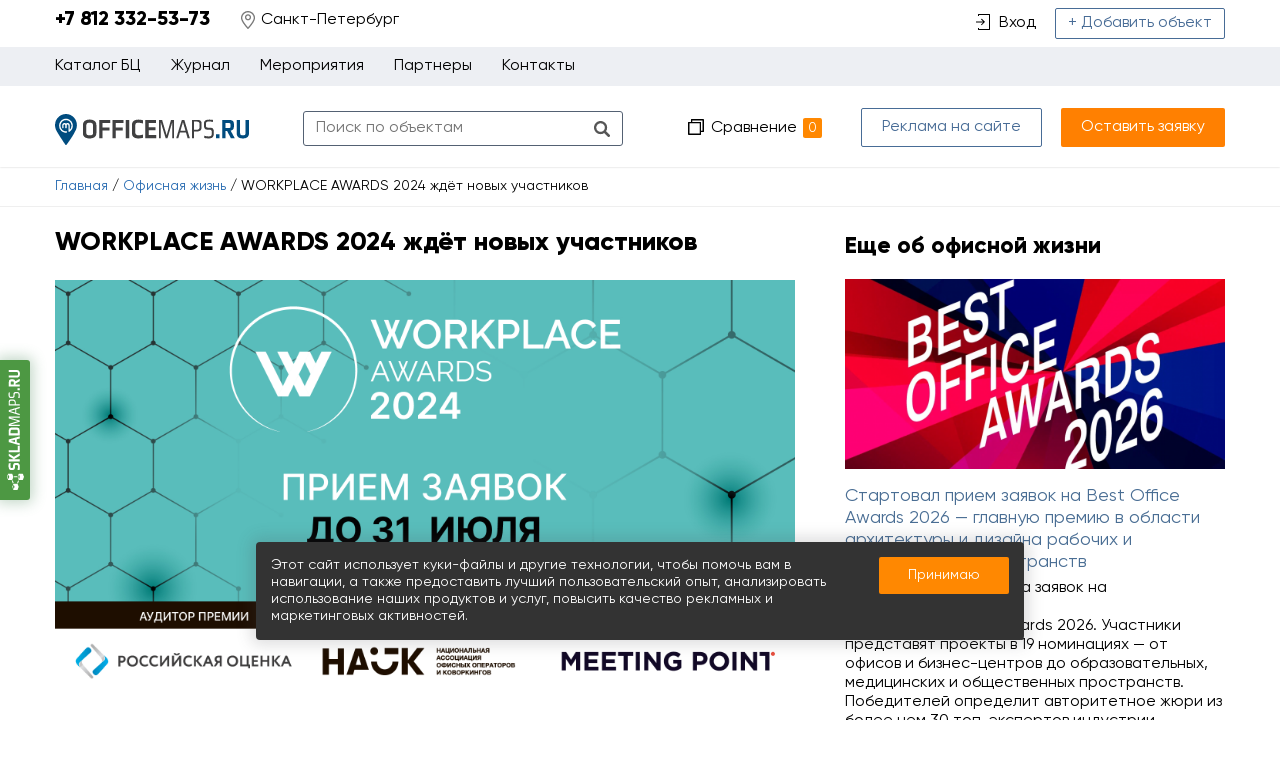

--- FILE ---
content_type: text/html; charset=UTF-8
request_url: https://officemaps.ru/ofisnaia-zhizn/workplace-awards-2024-zhdet-novyh-uchastnikov
body_size: 13433
content:
<!DOCTYPE html>
<html lang="ru">
<head>
	<meta charset="UTF-8">
	<title>WORKPLACE AWARDS 2024 ждёт новых участников / Офисная жизнь / Officemaps</title>
	<meta name="description" content="Хотим напомнить, что приём заявок на самое яркое событие отрасли продолжается! На WORKPLACE AWARDS каждый, кто работает с офисной недвижимостью, сможет найти подходящую категорию для своего проекта.">
	<meta name="keywords" content="хотим, напомнить, прием, заявок, самое, яркое, событие, отрасли, продолжается, workplace, awards, каждый, кто, работает, офисной, недвижимостью, сможет, найти, подходящую, категорию, своего, проекта">
	<meta http-equiv="X-UA-Compatible" content="IE=edge">
	<meta name="viewport" content="width=device-width, initial-scale=1, minimum-scale=1, maximum-scale=1, user-scalable=0" />
	<meta name="yandex-verification" content="5a968555b18633dc" />
	<meta name="google-site-verification" content="BV2Rj4Q_hMvWL83Dpw6kOe6o5SYPETtWHjMZ9ZAAzGM" />
	<meta name="facebook-domain-verification" content="b1lhtrnij3h2yezj8r3zu8cig0sjcd" />
	<base href="https://officemaps.ru/templates/businessimage/">
	<link type="text/css" rel="stylesheet" href="_css/fonts/fonts.css">
	<link type="text/css" rel="stylesheet" href="_css/jquery.nstSlider.css">
	<link rel="stylesheet" href="_css/owl.carousel.min.css">
	<link rel="stylesheet" href="_css/owl.theme.default.min.css">
			<link rel="stylesheet" href="_css/jquery.fancybox.min.css">
			<link rel="stylesheet" href="_css/reset.css">
	<link rel="stylesheet" href="_css/style2.css?1727720955">
	<link rel="stylesheet" href="_css/new.css?1618914808">
	<link rel="stylesheet" href="_css/adaptive.css?1656407218">
	<meta name="yandex-verification" content="d0a446e0a63dfbaa" />
		<link rel="shortcut icon" href="/uploads/images/favicon.png" type="image/x-icon">
		<script src='https://www.google.com/recaptcha/api.js'></script>
	<script type="text/javascript">!function(){var t=document.createElement("script");t.type="text/javascript",t.async=!0,t.src="https://vk.com/js/api/openapi.js?159",t.onload=function(){VK.Retargeting.Init("VK-RTRG-294518-8LYQU"),VK.Retargeting.Hit()},document.head.appendChild(t)}();</script><noscript><img src="https://vk.com/rtrg?p=VK-RTRG-294518-8LYQU" style="position:fixed; left:-999px;" alt=""/></noscript>
	<script type="text/javascript">(window.Image ? (new Image()) : document.createElement('img')).src = 'https://vk.com/rtrg?p=VK-RTRG-139763-9jjf8';</script>
</head>
<body class="   ">
	<!-- Google Tag Manager (noscript) -->
	<noscript><iframe src="https://www.googletagmanager.com/ns.html?id=GTM-MPQRNPG"
		height="0" width="0" style="display:none;visibility:hidden"></iframe></noscript>
		
		<div class="all-wrap">
																	<header class="new-header">
				    <div class="contacts-line">
        <div class="wrap">
            <div class="header-contacts">
                <span class="roistat-phone tel">+7 812 332-53-73

</span>
            </div>
                            <div class="header-city-user">
                    <button class="btn-city" data-target="city"><span class="icon icon-map"></span><span>Санкт-Петербург</span></button>
                </div>
            
            <div class="contacts-line-right">
                                    <a class="link-login" href="https://officemaps.ru/auth/login"><span class="icon icon-login"></span><span>Вход</span></a>
                                <a class="top-btn-add btn-default" href="https://officemaps.ru/realty/account/create_object">+ Добавить объект</a>                            </div>
            <div class="clear"></div>
        </div>
    </div>

    <div class="top-menu-line">
        <div class="wrap">
            <button class="btn-menu"><i class="icon"></i>Меню</button>
            <ul class="top-menu" data-top-menu>
                <li class="top-menu-item" data-open-submenu>
                    <span class="top-menu-link">Каталог БЦ</span>
					
                    <ul class="submenu">
                        <li><a href="https://officemaps.ru/realty/sankt-peterburg/property-offertype-93">Аренда</a></li>
                        <li><a href="https://officemaps.ru/realty/sankt-peterburg/property-offertype-94">Продажа</a></li>
                        <li><a href="https://officemaps.ru/realty/sankt-peterburg/coworking">Коворкинги</a></li>
                    </ul>
                </li>
                
<li class="top-menu-item id-39" data-open-submenu>
			<span class="top-menu-link">Журнал</span>
		<ul class="submenu">
	<li>
	<a href="https://officemaps.ru/analitika">Аналитика</a>
	</li>
<li>
	<a href="https://officemaps.ru/interviu">Интервью</a>
	</li>
<li class="active">
	<a href="https://officemaps.ru/ofisnaia-zhizn">Офисная жизнь</a>
	</li>
<li>
	<a href="https://officemaps.ru/blog">Блог Officemaps</a>
	</li>
</ul></li>
<li class="top-menu-item id-48" >
			<a class="top-menu-link" href="https://officemaps.ru/meropriiatiia">Мероприятия</a>
		</li>
<li class="top-menu-item id-44" >
			<a class="top-menu-link" href="https://officemaps.ru/partnery">Партнеры</a>
		</li>
<li class="top-menu-item id-45" >
			<a class="top-menu-link" href="https://officemaps.ru/feedback">Контакты</a>
		</li>
<li class="top-menu-item id-46" >
			<a class="top-menu-link" href="https://officemaps.ru/reklama-na-saite">Реклама на сайте</a>
		</li>
            </ul>
        </div>
    </div>
    <div class="wrap">
        <div class="main-header" >
            <div class="main-header-left">
                                    <a href="https://officemaps.ru/" class="logo"><img src="/uploads/images/logo.svg" alt="Officemaps"></a>
                                <form action="https://officemaps.ru/realty/search" method="get" class="h-search">
                    <input type="text" name="text" class="h-input-search" required  placeholder="Поиск по объектам" value="" />
                    <input type="submit" value=""/>
                </form>
            </div>

            <div class="main-header-right">
                <a href="/ofisnaia-zhizn/workplace-awards-2024-zhdet-novyh-uchastnikov#" class="ico icon-compare h-compare tooltip">
                    Сравнение<span class="tooltip-text">Список объектов для сравнения</span><span class="o-amount">0</span>
                </a>
                <a href="/reklama-na-saite" class="top-btn-add btn-default btn-advertising">Реклама на сайте</a>
                <button class="top-btn-add btn-primary" data-target="quick-request" data-recaptcha="request-recapcha">Оставить заявку</button>
            </div>

            <div class="clear"></div>
        </div>
    </div>

			</header>
							<div class="breadcrumbs">
	<div class="wrap">
							<ul>
				<li>
					<a href="https://officemaps.ru/">Главная</a><span> / </span>
				</li>
									<li>
						<a href="https://officemaps.ru/ofisnaia-zhizn">Офисная жизнь</a><span> / </span>
					</li>
								<li>
					<span>WORKPLACE AWARDS 2024 ждёт новых участников</span>
				</li>
			</ul>
			</div>
</div><div class="wrap">
    <div class="news-page content-page">
        <h1>WORKPLACE AWARDS 2024 ждёт новых участников</h1>
                    <img class="post-image" src="/uploads/1920E1080.jpg" alt="WORKPLACE AWARDS 2024 ждёт новых участников" />
        
        
                    <p>Хотим напомнить, что приём заявок на самое яркое событие отрасли продолжается! На WORKPLACE AWARDS каждый, кто работает с офисной недвижимостью, сможет найти подходящую категорию для своего проекта.</p>
<p>Номинации премии охватывают все аспекты &laquo;жизни&raquo; офисов. Экспертное жюри назовет лучших с точки зрения концепции, архитектурных и дизайнерских решений, технологий и инфраструктуры, оснащения и управления, а также экологической направленности. Подать заявку на участие возможно в несколько этапов. По базовому пакету прием будет осуществляться только до 31 июля.</p>
<p>Гарантом объективности и беспристрастности премии в 2024 году станет аудитор в лице Российской оценки, а в отборе победителей примут участие более 80 членов жюри. Очное голосование по всем номинациям пройдет 12 сентября в Цифровом Деловом Пространстве, на площадке проведения Международного форума устойчивого развития городов.</p>
<p><noindex><a rel="nofollow noreferrer" href="https://eawards.ru/wpa?utm_source=ip_officemaps&amp;utm_medium=social&amp;utm_campaign=18092024&amp;utm_content=novost&amp;utm_term=wpa">Больше информации о WORKPLACE AWARDS 2024</a></noindex></p>
<p><br />Контакты<br /> <br />По вопросам подачи заявок:<br />Наталия Романенко<br /><span><a href="mailto:nr@energy-grp.ru">nr@energy-grp.ru</a></span></p>
<p>По вопросам участия в жюри:<br />Валентин Константинов<br /><span><a href="mailto:vk@energy-grp.ru">vk@energy-grp.ru</a></span></p>
<p>По вопросам партнерства:<br />Дмитрий Шаповалов<br /><span><a href="mailto:sdv@energy-grp.ru">sdv@energy-grp.ru</a></span></p>
<p>По вопросам информационного сотрудничества:<br />Софья Гопиенко<br /><span><a href="mailto:sg@energy-grp.ru">sg@energy-grp.ru</a></span></p>        


        <!--  AdRiver code START. Type:AjaxJS Site: office BN:3 -->
<div id="adriver_banner_829156630"></div><script type="text/javascript">
new adriver("adriver_banner_829156630", {sid:219613, bt:52, bn:3});
</script>
<!--  AdRiver code END  -->                                                                <a class="f-block" href="https://hotdesk.ru/?utm_source=officemaps" target="_blank">
                        <img src="/uploads/images/bimages/1762773479.png" alt="" />
                    </a>
                                    
        
        <div class="share no-marker">
    <p class="share-title">Поделиться в моих соцсетях:</p>
    <script src="//yastatic.net/es5-shims/0.0.2/es5-shims.min.js"></script>
    <script src="//yastatic.net/share2/share.js"></script>
    <div class="ya-share2" data-services="vkontakte,odnoklassniki,viber,whatsapp,skype,telegram,moimir,gplus,evernote,lj,pocket,collections" data-limit="9"></div>
</div>
                    </div>
    <div class="related-news">
                    
    <h2>Еще об офисной жизни</h2>
    <ul class="latest-news">
                                                                <li>
                        <a href="https://officemaps.ru/ofisnaia-zhizn/startoval-priem-zaiavok-na-best-office-awards-2026-glavnuiu-premiiu-v-oblasti-arhitektury-i-dizaina-rabochih-i-obshchestvennyh-prostranstv">
                            <span class="news-image">
                                                                    <img src="/uploads/Screenshot_39_1_c480x240.png" alt="Стартовал прием заявок на Best Office Awards 2026 — главную премию в области архитектуры и дизайна рабочих и общественных пространств" />
                                                            </span>
                            <span class="news-desc">
                                <span class="news-title">Стартовал прием заявок на Best Office Awards 2026 — главную премию в области архитектуры и дизайна рабочих и общественных пространств</span>
                                                                <span>Объявлен старт приема заявок на международную премию&nbsp;Best&nbsp;Office&nbsp;Awards&nbsp;2026.&nbsp;Участники представят проекты в 19 номинациях &mdash; от офисов и бизнес-центров до образовательных, медицинских и общественных пространств. Победителей определит авторитетное жюри из более чем 30 топ-экспертов индустрии.&nbsp;</span>
                            </span>
                        </a>
                    </li>
                                                                                                    <li>
                        <a href="https://officemaps.ru/ofisnaia-zhizn/keis-imperiia-tsvetov-internet-torgovlia-zavisit-ot-komandy">
                            <span class="news-image">
                                                                    <img src="/uploads/Screenshot_37_c480x240.png" alt="Кейс "Империя цветов": интернет-торговля зависит от  команды" />
                                                            </span>
                            <span class="news-desc">
                                <span class="news-title">Кейс "Империя цветов": интернет-торговля зависит от  команды</span>
                                                                <span>Когда мы запускали&nbsp;imperyiacvetov.ru&nbsp;в 2020 году, я и представить не мог, насколько сильно интернет-торговля может зависеть не только от клиентов, но и от внутренней команды. На тот момент у нас было всего три сотрудника и идея &mdash; доставлять цветы по всей России быстро, с человеческим подходом. Сейчас нас десять. У нас собственный IT-отдел, доставка от одного часа и растущее присутствие в малых городах. И всё это стало возможным не за счёт инвестиций или рекламы, а за счёт выстроенной культуры внутри команды.</span>
                            </span>
                        </a>
                    </li>
                                                                                                    <li>
                        <a href="https://officemaps.ru/ofisnaia-zhizn/xi-vserossiiskii-forum-forcities-soberet-kliuchevyh-rossiiskih-developerov">
                            <span class="news-image">
                                                                    <img src="/uploads/1170x450_1_c480x240.png" alt="XI Всероссийский форум FORCITIES соберет ключевых российских девелоперов" />
                                                            </span>
                            <span class="news-desc">
                                <span class="news-title">XI Всероссийский форум FORCITIES соберет ключевых российских девелоперов</span>
                                                                <span>Практикующие эксперты обсудят новые вызовы отрасли и инструменты управления проектами.&nbsp;Как отразится плохая востребованность на качестве возводимых объектов? Что можно сделать прямо сейчас &mdash; не только для сохранения прибыли и уровня продукта, но и для усиления бизнеса? Это обсудят топы отрасли на ХI форуме-практикуме &laquo;Ключевые тренды и инсайты рынка недвижимости 2026&ndash;2028&raquo;. Новая встреча из серии&nbsp;FORCITIES&nbsp;пройдет в Москве 18&ndash;20 ноября.</span>
                            </span>
                        </a>
                    </li>
                                                                                                                        </ul>

            <h2>Новые интервью</h2>
            <ul class="latest-news">
                                            <li>
                    <a href="https://officemaps.ru/interviu/ofisy-it-kompanii-do-i-posle">

                        <span class="article-person article-item">
                            <span class="rounded-pic">
                                <img src="/uploads/-sotrudnikov-na-sajt-4_imthumb_259x388_c120x180.jpg" alt="Вероника Чаканова">
                            </span>
                            <span class="article-person-desc">
                                                                <span>Вероника Чаканова</span>
                                <span>партнер, руководитель офисной группы IPG.Estate</span>
                                <span class="article-name">Офисы IT компаний: до и после</span>
                            </span>
                        </span>


                    </a>
                </li>
                                                                        <li>
                    <a href="https://officemaps.ru/interviu/vazhno-verit-v-to-chto-vy-delaete-peterburgskaia-it-kompaniia-posviatila-tselyi-god-blagotvoritelnosti">

                        <span class="article-person article-item">
                            <span class="rounded-pic">
                                <img src="/uploads/--2_c120x180.jpg" alt="Владлена Антонюк">
                            </span>
                            <span class="article-person-desc">
                                                                <span>Владлена Антонюк</span>
                                <span>менеджер по корпоративным коммуникациям  компании i-Digital (Санкт-Петербург)</span>
                                <span class="article-name">«Важно верить в то, что вы делаете»: петербургская IT-компания посвятила целый год благотворительности</span>
                            </span>
                        </span>


                    </a>
                </li>
                                                                        <li>
                    <a href="https://officemaps.ru/interviu/kak-transformirovat-ofis-i-sohranit-effektivnost-komandy">

                        <span class="article-person article-item">
                            <span class="rounded-pic">
                                <img src="/uploads/img0010_imthumb_259x388_c120x180.jpg" alt="Оксана Солодянкина ">
                            </span>
                            <span class="article-person-desc">
                                                                <span>Оксана Солодянкина </span>
                                <span>Руководитель отдела эффективной организации рабочего пространства компании Space</span>
                                <span class="article-name">Как трансформировать офис и сохранить эффективность команды?</span>
                            </span>
                        </span>


                    </a>
                </li>
                                                                                </ul>            </div>
    <div class="clear"></div>
</div>								</div>
					<div class="cross-links">
				<a target="_blank" href="https://skladmaps.ru" class="link-sm tooltip "><span class="tooltip-text tooltip-left">Поиск складской недвижимости</span></a>
							</div>
		
		<!-- <div class="links-list">
<div class="wrap">
  <ul>
     
<li><a href="https://officemaps.ru/sankt-peterburg/arenda-ofisa-ot-sobstvennika"></a></li>
<li><a href="https://officemaps.ru/sankt-peterburg/sniat-ofis-v-tsentre"></a></li>
<li><a href="https://officemaps.ru/sankt-peterburg/arenda-ofisa-biznes-klassa-preimushchestva-i-tonkosti-vybora"></a></li>
<li><a href="https://officemaps.ru/sankt-peterburg/vidovye-ofisy-sankt-peterburga"></a></li>
<li><a href="https://officemaps.ru/sankt-peterburg/pochemu-vygodno-sniat-ofis-v-moskovskom-raione"></a></li>
<li><a href="https://officemaps.ru/sankt-peterburg/arendovat-ili-kupit-ofis-chto-luchshe"></a></li>
<li><a href="https://officemaps.ru/sankt-peterburg/kak-vybrat-ofisnoe-pomeshchenie"></a></li>
<li><a href="https://officemaps.ru/sankt-peterburg/skolko-stoit-arenda-ofisa-v-dome-zinger"></a></li>
<li><a href="https://officemaps.ru/sankt-peterburg/kak-sniat-ofis-v-arendu"></a></li>
<li><a href="https://officemaps.ru/sankt-peterburg/sniat-ofis-s-parkingom"></a></li>
<li><a href="https://officemaps.ru/sankt-peterburg/arenda-ofisa-s-bystrym-internetom"></a></li>
<li><a href="https://officemaps.ru/sankt-peterburg/kakie-dokumenty-nuzhny-chtoby-prodat-ofis-s-maksimalnoi-vygodoi"></a></li>
<li><a href="https://officemaps.ru/sankt-peterburg/skolko-stoit-arenda-ofisa-na-nevskom-prospekte"></a></li>
<li><a href="https://officemaps.ru/sankt-peterburg/chto-dolzhno-byt-v-dogovore-arendy-ofisa"></a></li>
<li><a href="https://officemaps.ru/sankt-peterburg/kakoi-ofis-vziat-v-arendu"></a></li>
<li><a href="https://officemaps.ru/sankt-peterburg/arenda-ofisa-s-mebeliu"></a></li>
<li><a href="https://officemaps.ru/sankt-peterburg/sniat-ofis-s-konditsionerom"></a></li>
<li><a href="https://officemaps.ru/sankt-peterburg/sniat-ofis-riadom-s-tochkoi-pitaniia"></a></li>
<li><a href="https://officemaps.ru/sankt-peterburg/sniat-ofis-so-sluzhboi-reception"></a></li>
<li><a href="https://officemaps.ru/sankt-peterburg/arendnye-kanikuly-osobennosti-arendy-i-arendnyh-otnoshenii"></a></li>
<li><a href="https://officemaps.ru/sankt-peterburg/dokumenty-dlia-zakliucheniia-dogovora-arendy"></a></li>
<li><a href="https://officemaps.ru/sankt-peterburg/chto-takoe-arendnaia-stavka-v-biznes-tsentrah"></a></li>
<li><a href="https://officemaps.ru/sankt-peterburg/chem-otlichaiutsia-klassy-biznes-tsentrov-a-v-s"></a></li>
<li><a href="https://officemaps.ru/sankt-peterburg/trebovaniia-k-ofisnym-pomeshcheniiam-sdaiushchimsia-v-arendu"></a></li>
<li><a href="https://officemaps.ru/sankt-peterburg/komu-i-zachem-nuzhen-broker-ofisnoi-nedvizhimosti"></a></li>
<li><a href="https://officemaps.ru/sankt-peterburg/kakuiu-planirovku-vybrat-open-space-ili-kabinetno-koridornuiu"></a></li>
<li><a href="https://officemaps.ru/sankt-peterburg/kak-vybrat-ofis"></a></li>
<li><a href="https://officemaps.ru/sankt-peterburg/kupit-ofis"></a></li>
<li><a href="https://officemaps.ru/sankt-peterburg/sniat-ofis"></a></li>
<li><a href="https://officemaps.ru/sankt-peterburg/arenda-ofisa"></a></li>
<li><a href="https://officemaps.ru/sankt-peterburg/prodat-ofis"></a></li>
<li><a href="https://officemaps.ru/sankt-peterburg/ofis-so-skladom"></a></li>
<li><a href="https://officemaps.ru/sankt-peterburg/ofisy-v-biznes-tsentrah"></a></li>
<li><a href="https://officemaps.ru/sankt-peterburg/ofisnye-pomeshcheniia-pokupka-prodazha-arenda"></a></li>
<li><a href="https://officemaps.ru/sankt-peterburg/luchshie-pomeshcheniia-pod-ofis"></a></li>
<li><a href="https://officemaps.ru/sankt-peterburg/kommercheskie-pomeshcheniia"></a></li>
<li><a href="https://officemaps.ru/sankt-peterburg/predlozheniia-ot-sobstvennikov"></a></li>
<li><a href="https://officemaps.ru/sankt-peterburg/arenda-ofisa-na-leninskom-v-sankt-peterburge">Аренда офиса на Ленинском</a></li>
<li><a href="https://officemaps.ru/sankt-peterburg/arenda-ofisnyh-ploshchadei-v-sankt-peterburge">Аренда офисных площадей</a></li>
<li><a href="https://officemaps.ru/sankt-peterburg/sniat-ofis-v-tsentre-spb">Снять офис в центре СПб</a></li>
<li><a href="https://officemaps.ru/sankt-peterburg/arenda-rabochego-ofisa-v-sankt-peterburge">Аренда рабочего офиса </a></li>
<li><a href="https://officemaps.ru/sankt-peterburg/arenda-ofisa-s-mebeliu-v-sankt-peterburge">Аренда офиса с мебелью </a></li>
<li><a href="https://officemaps.ru/sankt-peterburg/pomeshchenie-pod-ofis-nedorogo-v-sankt-peterburge">Помещение под офис недорого</a></li>
<li><a href="https://officemaps.ru/sankt-peterburg/arenda-ofisa-na-petrogradke-v-sankt-peterburge">Аренда офиса на Петроградке</a></li>
<li><a href="https://officemaps.ru/sankt-peterburg/arenda-ofisa-u-shosse-v-sankt-peterburge">Аренда офиса у шоссе</a></li>
<li><a href="https://officemaps.ru/sankt-peterburg/arenda-ofisa-parnas-v-spb">Аренда офиса Парнас</a></li>
<li><a href="https://officemaps.ru/sankt-peterburg/arenda-ofisa-u-metro-zvezdnaia-v-spb">Аренда офиса у метро Звездная</a></li>
<li><a href="https://officemaps.ru/sankt-peterburg/arenda-kommercheskoi-nedvizhimosti">Аренда коммерческой недвижимости</a></li>
<li><a href="https://officemaps.ru/sankt-peterburg/sniat-ofis-deshevo">Снять офис дешево</a></li>
<li><a href="https://officemaps.ru/sankt-peterburg/arenda-nebolshogo-ofisa">Аренда небольшого офиса</a></li>
<li><a href="https://officemaps.ru/sankt-peterburg/arenda-malenkogo-ofisa">Аренда маленького офиса</a></li>
<li><a href="https://officemaps.ru/sankt-peterburg/arenda-ofisa-u-shosse">Аренда офиса возле шоссе</a></li>
<li><a href="https://officemaps.ru/sankt-peterburg/ofis-v-stile-loft">Аренда офиса лофт</a></li>
<li><a href="https://officemaps.ru/sankt-peterburg/sniat-ofis-bez-posrednikov">Арендовать офис без посредников</a></li>
  </ul>
</div>
</div>
  -->

					    <div class="found-mistake-wrap">
        <div class="wrap">
            <div class="found-mistake">
                <p class="help-desc">Заметили ошибку? Выделите текст и нажмите <span>CTRL</span>+<span>ENTER</span></p>
            </div>
        </div>
    </div>
							<noindex>
				<div class="accept-cookies"><p class="cookies-text">Этот сайт использует куки-файлы и другие технологии, чтобы помочь вам в навигации, а также предоставить лучший пользовательский опыт, анализировать использование наших продуктов и услуг, повысить качество рекламных и маркетинговых активностей.</p><button class="btn-accept-cookies">Принимаю</button></div>
				</noindex>
						<footer>
				<div class="wrap">
	<div class="footer-table">
		<div class="footer-col footer-contact">
			<p class="footer-title">Контакты</p>
			<p>
</p>
			<li class="footer-phone">Техподдержка: <b>+7 812 332-53-73

</b></li>
			<a href="mailto:info@officemaps.ru">info@officemaps.ru</a>
		</div>
		<div class="footer-col">
			<p class="footer-title">Офисная недвижимость</p>
			<ul>
				<li><a href="https://officemaps.ru/sankt-peterburg">Аренда и покупка офиса</a></li>				<li><a href="https://officemaps.ru/realty/sankt-peterburg/klass-A">Офисы класса A</a></li>
				<li><a href="https://officemaps.ru/realty/sankt-peterburg/klass-Bplus">Офисы класса B+</a></li>
				<li><a href="https://officemaps.ru/realty/sankt-peterburg/klass-B">Офисы класса B</a></li>
				<li><a href="https://officemaps.ru/realty/sankt-peterburg/klass-C">Офисы класса C</a></li>
				<li><a href="https://officemaps.ru/sankt-peterburg/ofis-v-stile-loft">Офисы в стиле лофт</a></li>			</ul>
		</div>
		<div class="footer-col">
			<p class="footer-title">Officemaps.ru</p>
			<ul>
				
<li>
	<a href="https://officemaps.ru/o-servise" >О сервисе для собственников</a>
	</li>
<li>
	<a href="https://officemaps.ru/o-servise-dlia-arendatorov" >О сервисе для арендаторов</a>
	</li>
<li>
	<a href="https://officemaps.ru/dlia-sobstvennikov" >Собственникам</a>
	</li>
<li>
	<a href="https://officemaps.ru/partnery" >Партнеры</a>
	</li>
<li>
	<a href="https://officemaps.ru/usloviia-ispolzovaniia" >Условия использования</a>
	</li>
<li>
	<a href="https://officemaps.ru/politika-konfidentsialnosti" >Политика конфиденциальности</a>
	</li>
<li>
	<a href="https://officemaps.ru/feedback" >Контакты</a>
	</li>
				<li></li>
			</ul>

		</div>
		<div class="footer-col">
			<p class="footer-title">Разделы сайта</p>
			
<li class="active">
	<span >Офисная жизнь</span>
	</li>

<li>
	<a href="https://officemaps.ru/analitika" >Аналитика</a>
	</li>
<li>
	<a href="https://officemaps.ru/obzory" >Обзоры</a>
	</li>
<li>
	<a href="https://officemaps.ru/blog" >Блог</a>
	</li>
		</div>
		<div class="footer-socials">
			<noindex>
									<a rel="noreferrer nofollow" href="https://vk.com/public123566430" target="_blank"><i class="icon vk"></i></a>			<a rel="noreferrer nofollow" href="https://www.youtube.com/channel/UCGJhqPHUQCqDBBwSgKkQD9g" target="_blank"><i class="icon youtube"></i></a>			<a rel="noreferrer nofollow" href="https://zen.yandex.ru/id/5aec31e6a936f461d5124ce0" target="_blank"><i class="icon zen"></i></a>			</noindex>
		</div>
	</div>
	<div class="bottom-line">
		<p class="copyright">&copy; 2025 Officemaps</p>
		<noindex><a rel="noreferrer nofollow" href="https://evernet.pro/uslugi/sozdanie-saita" class="e-link" target="_blank">Сделано<br/>в Evernet</a></noindex>
		<div class="clear"></div>
	</div>
</div>			</footer>
			<p class="to-top"></p>			<div class="popup-dark" data-popup="bg"></div>
			<div class="popup-box" data-popup="window" data-box="found_mistake">
    <div class="popup-header">
        <p>Сообщить об ошибке</p><span class="btn-close"></span>
    </div>
    <div class="popup-body">
        <form class="callback-form" method="post" onsubmit="postme(this, 'found_mistake'); return false;">
            <input type="hidden" value="officemaps.ru/ofisnaia-zhizn/workplace-awards-2024-zhdet-novyh-uchastnikov" name="url" />
            <input type="hidden" name="selected_text" value="">
            <p data-selected-text></p>
            <div class="row1"><textarea rows="3" name="comment" placeholder="Комментарий (необязательно)"></textarea></div>
            <div id="recaptcha-mistake"></div>
            <input type="submit" class="btn-primary" value="Отправить"/>
            <input type="hidden" value="94260a40dcffbae657001b67b89a6426" name="cms_token" />        </form>
        <p class="loader"><img src="images/ploader.gif" /></p>
        <p class="success">Спасибо!</p>
        <p class="error">Что-то пошло не так. Попробуйте еще раз.</p>
    </div>
</div>			<button data-target="found_mistake" data-recaptcha="recaptcha-mistake" data-btn-mistake style="display: none;"></button>
						<noindex>
				<div class="popup-box" data-popup="window" data-box="full-filter">
    <div class="popup-header">
        <p>Расширенный поиск</p><span class="btn-close"></span>
    </div>
    <div class="popup-body">
        <div class="full-filter-list" data-full-filter>
	</div>        <button class="btn btn-primary">Применить и закрыть</button>
    </div>
</div>
				<div class="popup-box" data-popup="window" data-box="become-partner">
    <div class="popup-header">
        <p>Стать партнером</p><span class="btn-close"></span>
    </div>
    <div class="popup-body">
        <form onsubmit="postme(this, 'become_partner'); return false;">
            <div class="textbox">
                <p>Мы ответим в течение рабочего дня</p>
            </div>
            <div class="textbox">
                <input required name="name" type="text" placeholder="Имя *" />
            </div>
            <div class="textbox">
                <input name="job" type="text" placeholder="Должность" />
            </div>
            <div class="textbox">
                <input required name="email" type="text" placeholder="Email *" />
            </div>

            <div class="textbox">
                <input required type="text" name="phone" class="phone" placeholder="Телефон *"/>
            </div>
            <div class="textbox">
                <input required type="text" name="company_name" placeholder="Название компании *"/>
            </div>
            <div class="textbox">
                <input required type="text" name="company_site" placeholder="Сайт *"/>
            </div>
            <div class="textbox">
                <textarea rows="3" name="comment" placeholder="Ваше предложение"></textarea>
            </div>
            <div id="recaptcha-partner"></div>
            <p class="privacy-policy">Нажимая на кнопку &#171;Отправить запрос&#187;, вы даете <a href="/soglasie-na-obrabotku-personalnyh-dannyh">согласие на обработку</a> персональных данных и соглашаетесь c <a href="/politika-konfidentsialnosti">политикой конфиденциальности</a></p>

            <div class="textbox">
                <input type="submit" class="btn-primary" value="Отправить запрос">
            </div>
            <input type="hidden" value="94260a40dcffbae657001b67b89a6426" name="cms_token" />        </form>
        <p class="loader"><img src="images/ploader.gif" /></p>
        <p class="success">Ваша заявка успешно отправлена.<br/>Мы свяжемся с Вами в ближайшее время.</p>
        <p class="error">Что-то пошло не так. Попробуйте еще раз или свяжитесь с нами по телефону <span class="roistat-tel-officemaps">+7 812 332-53-73

</span>.</p>
    </div>
</div>									<div class="popup-box" data-popup="window" data-box="callme">
    <div class="popup-header">
                    <p>Заказать обратный звонок</p><span class="btn-close"></span>
            </div>
    <div class="popup-body">
        <form class="callback-form" method="post" onsubmit=" callback(this); return false; ">

                                            <input type="hidden" value="Санкт-Петербург" name="city"/>
                                <div class="row1"><input required type="text" name="name" placeholder="Ваше имя *" value=""/></div>
                <div class="row1"><input required type="text" placeholder="Телефон *" class="phone" name="phone"
                                         value=""/>
                </div>
                <div class="row1"><textarea rows="3" name="comment" placeholder="Комментарий"></textarea></div>
                <div id="recaptcha-callback"></div>
                <p class="privacy-policy">Нажимая на кнопку &#171;Отправить&#187;, вы даете <a
                            href="/soglasie-na-obrabotku-personalnyh-dannyh">согласие на обработку</a> персональных
                    данных и
                    соглашаетесь c <a href="/politika-konfidentsialnosti">политикой конфиденциальности</a></p>
                        <input type="submit" class="btn-primary" value="Отправить"/>


            <input type="hidden" value="94260a40dcffbae657001b67b89a6426" name="cms_token" />        </form>
        <p class="loader"><img src="images/ploader.gif"/></p>
        <p class="success">Ваша заявка успешно отправлена.<br/>Мы свяжемся с Вами в ближайшее время.</p>
        <p class="error">Что-то пошло не так. Попробуйте еще раз или свяжитесь с нами по телефону <span
                    class="roistat-tel-officemaps">+7 812 332-53-73

</span>.</p>
    </div>
</div>								<div class="popup-box" data-popup="window" data-box="quick-request">
    <div class="popup-header">
        <p>Быстрый запрос</p><span class="btn-close"></span>
    </div>
    <div class="popup-body">
        <form class="form-request quick-request" onsubmit="request_product(this);return false;">
    <div class="textbox">
        <p>Вы получите ответ в течение рабочего дня</p>
    </div>
    <input type="hidden" value="Санкт-Петербург" name="city" />
    <div class="textbox">
        <p class="input-label mb_full">Желаемая площадь</p>
        <div class="input-wrap error-check">
            <span class="error-text" data-tooltip-error>Сейчас на сайте нет таких площадей</span>
            <label for="range-from">от</label>
            <input type="text" class="input-range" id="range-from" name="square_from" required value="" placeholder="">
        </div>
        <div class="input-wrap input-range-to">
            <label for="range-to">до</label>
            <input type="text" id="range-to" class="input-range" name="square_till" value="" placeholder="">
        </div>
        <span>м<sup>2</sup></span>
    </div>
    <p class="input-label">Контактные данные</p>
    <div class="textbox">
        <input required name="name" type="text" placeholder="Имя *" />
    </div>
    <div class="textbox">
        <input required name="email" type="text" placeholder="Email *" />
    </div>
    <div class="textbox">
        <input required type="text" name="phone" class="phone" placeholder="Телефон *"/>
    </div>
    <input name="personal" type="hidden" value="" />
    <input name="floor" type="hidden" value="" />
    <input name="comment" type="hidden" value="" />
	<div id="request-recapcha"></div>
    <p class="privacy-policy">Нажимая на кнопку &#171;Отправить запрос&#187;, вы даете <a href="/soglasie-na-obrabotku-personalnyh-dannyh">согласие на обработку</a> персональных данных и соглашаетесь c <a href="/politika-konfidentsialnosti">политикой конфиденциальности</a></p>

	<div class="textbox">
        <input type="submit" class="btn-primary" value="Отправить запрос">
    </div>
    <input type="hidden" value="94260a40dcffbae657001b67b89a6426" name="cms_token" /></form>
<p class="loader"><img src="images/ploader.gif" /></p>
<p class="success">Ваша заявка успешно отправлена.<br/>Мы свяжемся с Вами в ближайшее время.</p>
<p class="error">Что-то пошло не так. Попробуйте еще раз или свяжитесь с нами по телефону <span class="roistat-tel-officemaps">+7 812 332-53-73

</span>.</p>    </div>
</div>				<div class="vc_cart vc_right_side">
	<div class="vc_header">Запросы <i>(0)</i><span class="close"></span></div>
	<div class="vc_body">
		<p class="vc_body_header">Избранное <a href="https://officemaps.ru/realty/wishlist" class="link-map"><span>Смотреть на карте</span></a></p>
		<a href="https://officemaps.ru/realty/wishlist" class="link-map link-map-mob"><span>Смотреть на карте</span></a>
		<table>
			<tbody>
			</tbody>
		</table>
		<button class="btn btn--va-m btn-primary">Ввести запрос</button>
		<p class="btn btn-default">Закрыть</p>
					<span class="btn btn-default" data-target="letslogin">Сохранить PDF</span><br/>
			<span class="btn btn-default" data-target="letslogin">Сохранить PDF сравнения</span>
			</div>
	<div class="vc_form" style="display: none;">
		<form action="" onsubmit="vc_order(this); return false;" method="POST">
			<input type="text" name="name" required value="" placeholder="Ваше имя *" />
			<input type="email" name="email" required value="" placeholder="Ваш E-mail *" />
			<input type="text" name="phone" required value="" placeholder="Телефон *"  />
			<input type="hidden" name="city" value=""  />
			<input style="width:47%;" type="text" name="square_from" value="" placeholder="Площадь от"  />
			<input style="width:47%;float:right" type="text" name="square_till" value="" placeholder="до"  />
			<input type="text" name="personal" value="" placeholder="Кол-во сотрудников"  />
			<input type="text" name="floor" value="" placeholder="Желаемый этаж"  />
			<textarea name="comment" placeholder="Комментарий к запросу" rows="3"></textarea>
			<p class="privacy-policy">Нажимая на кнопку &#171;Отправить&#187;, вы даете <a href="/soglasie-na-obrabotku-personalnyh-dannyh">согласие на обработку</a> персональных данных и соглашаетесь c <a href="/politika-konfidentsialnosti">политикой конфиденциальности</a></p>
			<input value="Отправить" class="btn-primary" type="submit" />
			<input class="order_data" value="" type="hidden" name="order_data" />
			<p class="btn btn-default">Вернуться</p>
			<input type="hidden" value="94260a40dcffbae657001b67b89a6426" name="cms_token" />		</form>
		<p class="vc_success">Спасибо! Ваш запрос отправлен.</p>
		<a target="_blank" class="btn-primary">Перейти к запросу</a>
	</div>
</div>				<div class="popup-box" data-popup="window" data-box="city">
	<div class="popup-header">
		<p>Выберите город поиска</p><span class="btn-close"></span>
	</div>
	<div class="popup-body">
        <ul class="city-list">
                            <li><span onclick="set_city('officemaps.ru')" class="city-option">Санкт-Петербург</span></li>
                            <li><span onclick="set_city('msk.officemaps.ru')" class="city-option">Москва</span></li>
                    </ul>
	</div>
</div>				<div class="popup-box" data-popup="window" data-box="letslogin">
	<div class="popup-header">
		<p>Необходима авторизация</p><span class="btn-close"></span>
	</div>
	<div class="popup-body">
		<p>Для получения доступа к функциям сайта необходимо войти в личный кабинет или зарегистрироваться</p>
		<br/>
		<a style="margin-right:10px" class="btn btn-primary" href="/auth/login">Войти</a>
		<a class="btn btn-secondary" href="/auth/register">Зарегистрироваться</a>
	</div>
</div>													<div class="popup-box" data-popup="window" data-box="subscribe_officelife">
    <div class="popup-header">
        <img src="/uploads/images/officelife-header.jpg" alt="">
        <span class="btn-close" onclick="set_nosub('subscribe_officelife',7)"></span>
    </div>
    <div class="popup-body">
        <form method="POST" action="https://cp.unisender.com/ru/subscribe?hash=65xt1z7xhta8wnujzgyoscwfowhc1pcmey7u61y4xcwr37ynuskpy" name="subscribtion_form">
            <div class="centered">
                <h2>Понравилась статья?</h2>
                <h3>Подписывайтесь, чтобы знать как живут лучшие офисы страны и мира!</h3>
            </div>
            <div class="subscribe-form-item subscribe-form-item--input-email">
                <input class="subscribe-form-item__control subscribe-form-item__control--input-email" required type="text" name="email" value="" placeholder="E-mail *">
            </div>
            <div class="subscribe-form-item subscribe-form-item--input-string row1">
                <input class="subscribe-form-item__control subscribe-form-item__control--input-string" required type="text" name="f_5253462" value="" placeholder="Имя *">
            </div>
            <p class="subscribe-form-item subscribe-form-item--text privacy-policy">Нажимая кнопку «Подписаться», вы соглашаетесь на <a data-cke-saved-href="https://officemaps.ru/soglasie-na-obrabotku-personalnyh-dannyh" href="https://officemaps.ru/soglasie-na-obrabotku-personalnyh-dannyh">обработку персональных данных</a></p>
            <div class="subscribe-form-item subscribe-form-item--btn-submit row1 subscribe-footer">
                <input class="subscribe-form-item__btn subscribe-form-item__btn--btn-submit btn btn-primary" type="submit" value="Подписаться">
                <button class="btn-dotted" onclick="set_nosub('subscribe_officelife',367)" data-close-forever>Больше не показывать</button>
                <div class="clear"></div>
            </div>
            <input type="hidden" value="94260a40dcffbae657001b67b89a6426" name="cms_token" />            <input type="hidden" name="charset" value="UTF-8">
            <input type="hidden" name="default_list_id" value="17437785">
            <input type="hidden" name="overwrite" value="2">
            <input type="hidden" name="is_v5" value="1">
        </form>

        <p class="loader"><img src="images/ploader.gif" /></p>
        <p class="success">Подписка оформлена!</p>
        <p class="error">Что-то пошло не так. Попробуйте еще раз.</p>
    </div>
</div>							</noindex>
						<script type="text/javascript" src="_js/jquery-1.8.3.min.js"></script>
												<div class="popup-box is_metro" data-popup="window" data-box="metro">
	<div class="popup-header">
		<p>Выбрать станцию метро</p><span class="btn-close"></span>
	</div>
	<div class="popup-body">
					<div id="metrospb" data-filter="metro" data-type="click">
				<div style="top: 5px; width: 98px; left: 61px; text-align:right" class="stName rt" data-fid="70"><span>Комендантский проспект</span>
 </div><div style="top: 45px; left: 66px;" class="stName rt" data-fid="51"><span>Старая деревня</span>
 </div><div style="top: 69px; left: 35px;" class="stName rt" data-fid="62"><span>Крестовский остров</span>
 </div><div style="top: 93px; left: 87px;" class="stName rt" data-fid="36"><span>Чкаловская</span>
 </div><div style="top: 117px; left: 86px;" class="stName rt" data-fid="22"><span>Спортивная</span>
 </div><div style="top: 338px; left: 156px;" class="stName rt" data-fid="34"><span>Садовая</span>
 </div><div style="left: 246px; top: 301px;" class="stName" data-fid="32"><span>Сенная площадь</span>
 </div><div style="left: 246px; top: 319px;" class="stName" data-fid="30"><span>Спасская</span>
 </div><div style="left: 312px; top: 384px;" class="stName" data-fid="33"><span>Пушкинская</span>
 </div><div style="left: 312px; top: 402px;" class="stName" data-fid="37"><span>Звенигородская</span>
 </div><div style="left: 372px; top: 459px;" class="stName" data-fid="46"><span>Волковская</span>
 </div><div style="left: 444px; top: 21px;" class="stName" data-fid="83"><span>Девяткино</span>
 </div><div style="left: 444px; top: 45px;" class="stName bigme" data-fid="82"><span>Гражданский проспект</span>
 </div><div style="left: 444px; top: 68px;" class="stName" data-fid="81"><span>Академическая</span>
 </div><div style="left: 444px; top: 93px;" class="stName" data-fid="45"><span>Политехническая</span>
 </div><div style="left: 444px; top: 116px;" class="stName" data-fid="67"><span>Площадь мужества</span>
 </div><div style="left: 444px; top: 141px;" class="stName" data-fid="58"><span>Лесная</span>
 </div><div style="left: 444px; top: 164px;" class="stName" data-fid="28"><span>Выборгская</span>
 </div><div style="left: 444px; top: 188px;" class="stName" data-fid="26"><span>Площадь Ленина</span>
 </div><div style="left: 444px; top: 211px;" class="stName" data-fid="35"><span>Чернышевская</span>
 </div><div style="left: 444px; top: 246px;" class="stName" data-fid="19"><span>Площадь Восстания</span>
 </div><div style="left: 444px; top: 265px;" class="stName" data-fid="20"><span>Маяковская</span>
 </div><div style="left: 393px; top: 303px;" class="stName" data-fid="21"><span>Владимирская</span>
 </div><div style="left: 392px; top: 320px;" class="stName" data-fid="38"><span>Достоевская</span>
 </div><div style="left: 38px; top: 460px;" class="stName rt" data-fid="65"><span>Технологический институт</span>
 </div><div style="top: 527px; left: 87px;" class="stName rt" data-fid="48"><span>Балтийская</span>
 </div><div style="top: 551px; left: 102px;" class="stName rt" data-fid="43"><span>Нарвская</span>
 </div><div style="top: 574px; left: 51px;" class="stName rt" data-fid="29"><span>Кировский завод</span>
 </div><div style="top: 598px; left: 116px;" class="stName rt" data-fid="78"><span>Автово</span>
 </div><div style="top: 622px; left: 30px;" class="stName rt" data-fid="66"><span>Ленинский проспект</span>
 </div><div style="top: 645px; left: 36px;" class="stName rt" data-fid="71"><span>Проспект Ветеранов</span>
 </div><div style="top: 21px; left: 242px;" class="stName" data-fid="75"><span>Парнас</span>
 </div><div style="top: 45px; left: 243px;" class="stName bigme" data-fid="84"><span>Проспект Просвещения</span>
 </div><div style="top: 69px; left: 243px;" class="stName" data-fid="85"><span>Озерки</span>
 </div><div style="top: 93px; left: 243px;" class="stName" data-fid="52"><span>Удельная</span>
 </div><div style="top: 116px; left: 243px;" class="stName" data-fid="59"><span>Пионерская</span>
 </div><div style="left: 243px; top: 140px;" class="stName" data-fid="55"><span>Черная речка</span>
 </div><div style="left: 243px; top: 164px;" class="stName" data-fid="50"><span>Петроградская</span>
 </div><div style="left: 243px; top: 188px;" class="stName" data-fid="27"><span>Горьковская</span>
 </div><div style="left: 243px; top: 248px;" class="stName" data-fid="31"><span>Невский проспект</span>
 </div><div style="left: 243px; top: 265px;" class="stName" data-fid="41"><span>Гостиный двор</span>
 </div><div style="left: 243px; top: 502px;" class="stName" data-fid="42"><span>Фрунзенская</span>
 </div><div style="left: 243px; top: 527px;" class="stName" data-fid="25"><span>Московские ворота</span>
 </div><div style="left: 243px; top: 550px;" class="stName" data-fid="24"><span>Электросила</span>
 </div><div style="left: 243px; top: 574px;" class="stName" data-fid="39"><span>Парк Победы</span>
 </div><div style="left: 243px; top: 598px;" class="stName" data-fid="47"><span>Московская</span>
 </div><div style="left: 243px; top: 622px;" class="stName" data-fid="49"><span>Звездная</span>
 </div><div style="left: 243px; top: 645px;" class="stName" data-fid="18"><span>Купчино</span>
 </div><div style="left: 62px;top: 164px;" class="stName rt" data-fid="1232"><span>Беговая</span>
 </div><div style="left: 77px;top: 184px;" class="stName rt" data-fid="1231"><span>Зенит</span>
 </div><div style="top: 205px;left: 34px;" class="stName rt" data-fid="44"><span>Приморская</span>
 </div><div style="top: 227px;left: -12px;" class="stName rt" data-fid="23"><span>Василеостровская</span>
 </div><div style="left: 660px; top: 333px;" class="stName" data-fid="56"><span>Площадь Александра Невского</span>
 </div><div style="top: 391px; left: 537px;" class="stName rt" data-fid="60"><span>Елизаровская</span>
 </div><div style="top: 413px; left: 524px;" class="stName rt" data-fid="69"><span>Ломоносовская</span>
 </div><div style="top: 438px; left: 538px;" class="stName" data-fid="64"><span>Пролетарская</span>
 </div><div style="top: 462px; left: 572px;" class="stName rt" data-fid="68"><span>Обухово</span>
 </div><div style="top: 485px; left: 563px;" class="stName rt" data-fid="57"><span>Рыбацкое</span>
 </div><div style="left: 518px; top: 308px; width: 67px; " class="stName" data-fid="53"><span>Лиговский проспект</span>
 </div><div style="left: 707px; top: 414px;" class="stName" data-fid="63"><span>Новочеркасская</span>
 </div><div style="left: 706px; top: 438px;" class="stName" data-fid="61"><span>Ладожская</span>
 </div><div style="left: 706px; top: 461px;" class="stName bigme" data-fid="79"><span>Проспект Большевиков</span>
 </div><div style="left: 706px; top: 486px;" class="stName" data-fid="76"><span>Улица Дыбенко</span>
 </div><div style="left: 348px; top: 437px;" class="stName" data-fid="40"><span>Обводный канал</span>
 </div><div style="top: 289px; left: 58px;" class="stName rt" data-fid="54"><span>Адмиралтейская</span>
 </div><div style="left: 395px; top: 484px;" class="stName" data-fid="73"><span>Бухарестская</span>
 </div><div style="left: 417px; top: 509px;" class="stName" data-fid="72"><span>Международная</span>
 </div><div style="left: 485px; top: 580px;" class="stName" data-fid="2027"><span>Шушары</span>
 </div><div style="left: 439px; top: 533px;" class="stName" data-fid="2028"><span>Проспект Славы</span>
 </div><div style="left: 464px; top: 556px;" class="stName" data-fid="2029"><span>Дунайская</span></div>
			</div>
			
				<button class="btn-primary metro_close">Выбрать и закрыть</button>
	</div>
</div>								<script type="text/javascript" src="_js/filter.js"></script>
						
			<script type="text/javascript" src="_js/jquery.maskedinput-1.3.min.js"></script>
			<script src="_js/owl.carousel.2.3.4.min.js"></script>
						
										<script type="text/javascript" src="_js/jquery.fancybox.min.js"></script>

						<script type="text/javascript" src="_js/sticky-kit.min.js"></script>
						
			

			<script type="text/javascript" src="_js/jquery.cookie.js"></script>
			<script type="text/javascript" src="_js/vcart.js"></script>
			<script type="text/javascript" src="_js/compare.js"></script>
			<script type="text/javascript" src="_js/jquery.mCustomScrollbar.min.js"></script>
			<script type="text/javascript" src="_js/officemaps.js?1686304943"></script>
							<noindex><iframe class="hided" src="https://officemaps.ru/SW/"></iframe></noindex>
						<script src="//code.jivo.ru/widget/upUwHP9gtE" async></script>
									
		<!-- Yandex.Metrika counter -->
<script type="text/javascript" >
   (function(m,e,t,r,i,k,a){m[i]=m[i]||function(){(m[i].a=m[i].a||[]).push(arguments)};
   m[i].l=1*new Date();k=e.createElement(t),a=e.getElementsByTagName(t)[0],k.async=1,k.src=r,a.parentNode.insertBefore(k,a)})
   (window, document, "script", "https://mc.yandex.ru/metrika/tag.js", "ym");

   ym(36183195, "init", {
        clickmap:true,
        trackLinks:true,
        accurateTrackBounce:true,
        webvisor:true
   });
</script>
<noscript><div><img src="https://mc.yandex.ru/watch/36183195" style="position:absolute; left:-9999px;" alt="" /></div></noscript>
<!-- /Yandex.Metrika counter --></body></html>

--- FILE ---
content_type: text/css
request_url: https://officemaps.ru/templates/businessimage/_css/fonts/fonts.css
body_size: 191
content:
@font-face {
    font-family: 'Gilroy';
    src: url('gilroy/Gilroy-Regular.woff2') format('woff2'), url('gilroy/Gilroy-Regular.woff') format('woff'), url('gilroy/Gilroy-Regular.eot'), url('gilroy/Gilroy-Regular.ttf') format('truetype');
    font-weight: 400;
    font-style: normal;
}
@font-face {
    font-family: 'Gilroy';
    src:  url('gilroy/Gilroy-Extrabold.woff2') format('woff2'), url('gilroy/Gilroy-Extrabold.woff') format('woff'), url('gilroy/Gilroy-Extrabold.eot'), url('gilroy/Gilroy-Extrabold.ttf') format('truetype');
    font-weight: 900;
    font-style: bold;
}

--- FILE ---
content_type: text/css
request_url: https://officemaps.ru/templates/businessimage/_css/reset.css
body_size: 468
content:
@charset "utf-8";
html, body, div, span, h1, h2, h3, h4, h5, h6, p, em, img, strong, sub, sup, b, u, i,  dl, dt, dd, ol, ul, li, fieldset, form, label, table, tbody, tfoot, thead, tr, th, td, a, blockquote{margin: 0;padding: 0;border: 0;outline: 0;vertical-align: baseline;background: transparent;}
img {max-width: 100%;}
table {border-collapse: collapse; border-spacing: 0;}
input, textarea {box-sizing: border-box; font-family: inherit; font-size: inherit; box-shadow: none;     -webkit-appearance: none; border-radius: 0;}
textarea {resize: none;}
body *, body *:focus {outline: none !important;}
button {padding: 0;}
button, input[type='submit'] {font-family: inherit; cursor: pointer; font-size: inherit;}
.clear {clear:both}
ul, ol, li {    list-style: none;}
sup {vertical-align: super; font-size: 60%; line-height: 1; }

--- FILE ---
content_type: text/css
request_url: https://officemaps.ru/templates/businessimage/_css/style2.css?1727720955
body_size: 26781
content:
/* officemaps */
body { font-family: 'Gilroy','Tahoma', sans-serif; font-size: 16px; font-weight: 400; overflow-anchor: none; }
.wrap { width: 1170px; margin: auto; }
.all-wrap { min-height: -webkit-calc(100vh - 230px); min-height: calc(100vh - 230px); }
a { text-decoration: none; color: #266ab1; }
a:hover { color: #ff8001; }
body :focus, body :hover, button:active, button:focus { outline: none; }
a, .o-card, .more-filters, .likeselect::after, .h-input-search, .icon, .btn-primary, .tooltip span, .o-photo_add span, .give_me_more, .filter_wrap, .give_me_filters, .filter-result-item, .remove_from_compare, .btn-secondary, .to-top, .btn-delete-img, .upload-photo, .var-link, .vc_counter .btn-count, [data-box="subscribe_officelife"] { -webkit-transition: all .2s ease-out; transition: all .2s ease-out; }
.submenu li a, .btn-menu .icon, .user-sidebar li a { -webkit-transition: none; transition: none; }
.link-u { color: #4a6e94; border-bottom: 1px solid; display: inline-block; }
.link-u:hover { color: #ff8001; }
h1, h2, h3 { font-weight: bold; }
h1 { font-size: 26px; margin-bottom: 20px; }
h2 { font-size: 23px; margin: 25px 0 15px; }
h3 { font-size: 20px; margin: 20px 0 10px; }
h1:first-child, h2:first-child, h3:first-child {margin-top: 0;}
.main-title { font-size: 36px; margin-bottom: 36px; text-align: center; }
.centered { text-align: center; }
.page-object h1 { max-width: 830px; margin-bottom: 20px; }
.text-block { margin-bottom: 20px; }
.sidebar-title { font-size: 18px; font-weight: 900; }
.ul-marker { margin-top: 10px; }
.content-page li, .ul-marker li { position: relative; display: block; margin-bottom: 12px; padding-left: 14px; }
.content-page li::before, .ul-marker li::before { position: absolute; top: 7px; left: 0; display: block; width: 7px; height: 7px; content: ''; background: #ff7401; }
.no-marker li {padding-left: 0 !important;}
.no-marker li::before {display: none !important;}
.content-page .cat-news li { padding-left: 10px; }
.content-page .cat-news li::before { display: none; }
.content-page table { max-width: 100% !important; width: auto !important; }
.content-page img { max-width: 100%; height: auto; }
.content-page pre a {
    display: inline-block;
    background-color: #ff8001;
    padding: 8px 14px;
    color: #fff;
    text-decoration: none;
    border-radius: 3px;
    font-family: 'Gilroy','Tahoma', sans-serif;
    margin: 10px 0;
}
.content-page pre a:hover {color: #fff; background-color: #ff7401;}

blockquote { padding: 20px 20px 20px 65px; background: url('images/left-quote-active.svg') no-repeat left 15px top 20px #f2f2f2; background-size: 32px auto; margin: 20px 0; }
blockquote p:last-child { margin-bottom: 0; }

button { border: 0; background-color: transparent; }
.btn-primary, .btn-ghost, .btn-secondary, .btn-default, .btn-green { font-size: 16px; display: inline-block; padding: 8px 22px; cursor: pointer; border-radius: 2px; }
.btn-primary { color: #fff; background-color: #ff8001; }
.btn-primary.small { font-size: 14px; margin-top: 15px; padding: 4px 10px; }
.btn-primary:hover { color: #fff; background-color: #ff8f1f; }
.btn-secondary:hover { color: #fff; background-color: #486c96; }
.btn-secondary { color: #fff; background-color: #5780b0; }
.btn-green { color: #fff; background-color: #78a07b; }
.btn-green:hover { color: #fff; }
.btn-ghost { color: #fff; border: 1px solid; }
.btn-ghost:hover { color: #fff; background-color: #ff8001; }
.btn-city { margin: 0 15px; }
.btn-dotted { color: #266ab1; border-bottom: 1px dotted; }

/* .city-detect { position: absolute; z-index: 10; top: 28px; display: none; min-width: 210px; padding: 15px; border-radius: 3px; background-color: #fff; box-shadow: 0 2px 4px 2px rgba(0,0,0,.2); }
.city-detect.open { display: block; }
.city-detect::after { position: absolute; bottom: 100%; left: 40px; width: 0; height: 0; margin-left: -8px; content: ' '; pointer-events: none; border: solid transparent; border-width: 8px; border-color: rgba(255, 255, 255, 0); border-bottom-color: #fff; }
.city-option { display: inline-block; margin-top: 10px; padding: 5px 10px; vertical-align: top; border: 1px solid #858585; border-radius: 2px; }
.city-option:hover { border-color: #ff8001; }
.city-option:first-of-type { margin-right: 10px; } */

/* .city-list { -webkit-column-count: 2; -moz-column-count: 2; column-count: 2; -webkit-column-gap: 20px; -moz-column-gap: 20px; column-gap: 20px; }
.city-list li { -webkit-column-break-inside: avoid; page-break-inside: avoid; break-inside: avoid-column; margin-bottom: 5px; } */
.city-list li { margin-bottom: 10px; }

.icon { display: inline-block; width: 18px; height: 18px; margin-right: 6px; vertical-align: middle; background-repeat: no-repeat; background-position: center center; background-size: 18px auto; }
.icon + span { vertical-align: middle; display: inline-block; }
.page-object .icon + span { max-width: -webkit-calc(100% - 30px); max-width: calc(100% - 30px); }
.h-right .icon { background-size: 16px auto; }
.btn-metro .icon, .icon.metro::before { background-image: url(images/metro.svg); }
.icon.metro::before {margin-top: -4px;}
.icon.metro {margin-right: 4px;}
.icon.metro-green::before { background-image: url(images/metro-green.svg); }
.icon.metro-red::before { background-image: url(images/metro-red.svg); }
.icon.metro-violet::before { background-image: url(images/metro-violet.svg); }
.icon.metro-blue::before { background-image: url(images/metro-blue.svg); }
.icon.metro-orange::before { background-image: url(images/metro-orange.svg); }
.btn-menu .icon { margin-top: -4px; background-image: url(images/menu-button.svg); }
.h-login .icon { margin-top: -5px; background-image: url(images/user.svg); }
.h-compare .icon { background-image: url(images/compare.svg); }
.h-list .icon { background-image: url(images/list.svg); }
.icon-map { margin-right: 4px; background-image: url('images/map-marker-gray.svg'); }
.icon.map-view::before {background-image: url('images/map-view.svg'); margin-top: -5px;}
.icon.list-view::before {background-image: url('images/list-view.svg'); margin-top: -5px;}
/* .contacts-line { background-color: #edeff3; } */
.header-contacts {display: inline-block; vertical-align: middle;}
.header-contacts span, .header-contacts a { font-size: 16px; display: inline-block; margin-right: 10px; vertical-align: middle; color: #000; }
.header-contacts > span { font-weight: 900; }
.header-account-buttons { font-size: 16px; position: relative; float: right; }
.header-account-buttons a, .header-account-buttons span { font-size: 16px; display: inline-block; vertical-align: middle; color: #000; }
.btn-metro span { border-bottom: 1px dashed; }
.start .btn-request:hover { opacity: .8; }
.to-top { position: fixed; right: 20px; bottom: 20px; display: none; width: 50px; height: 50px; cursor: pointer; opacity: .4; background: url(images/arrow-up-.svg) no-repeat center center; background-size: contain; }
.to-top:hover { opacity: 1; }
.content-page ul:not(.grid-3), .content-page ol { margin: 20px 0; }
.prev-text li, .content-page ul li { position: relative; }
.prev-text li::before, .content-page ul li::before { display: inline-block; width: 5px; height: 5px; margin-right: 8px; content: ''; vertical-align: middle; background: #ff8001; }
.prev-text p, .content-page p { margin-bottom: 5px; }
.content-page p { margin: 10px 0; text-align: justify; }
.content-page .sidebar p { text-align: left; }
.content-page ol li { display: list-item; margin: 2px 0; padding: 0; list-style: decimal inside; }
.content-page ol li::before { display: none; }
.content-page .owl-carousel li, .ul-marker .owl-carousel li { padding-left: 0; }
.content-page .owl-carousel li::before, .ul-marker .owl-carousel li::before { display: none; }

.cross-links { position: fixed; left: 0; top: 50%; z-index: 11; }
.link-sm, .link-rm, .link-am { display: block; width: 30px; height: 100px; background-repeat: no-repeat; background-position: center center; padding: 20px 0; border-radius: 0 3px 3px 0; }
.link-sm { background-image: url('images/sm.svg'); background-color: #4d9843; background-size: 17px auto; box-shadow: 0 0px 14px 3px rgba(69, 134, 85, 0.329); }
.link-rm { margin-top: 10px; background-image: url('images/rm.svg'); background-color: #e49872; background-size: 19px auto; box-shadow: 0 0px 14px 3px rgba(134, 105, 69, 0.329); background-position-x: 4px; }
.link-am { margin-top: 10px; background-image: url('images/am.svg'); background-color: #41aaa5; background-size: 17px auto; box-shadow: 0 0px 14px 3px rgba(45, 124, 120, 0.329); }

input, textarea { padding: 6px 10px; border: 1px solid #546173; border-radius: 2px; }
input[type='submit'] { font-size: 16px; border: 0; }
input[type='text']:focus, input[type='email']:focus, textarea:focus, .textbox input:focus, .textbox textarea:focus { border-color: #ff8001; }
.input-label { margin-bottom: 6px; }
.input-wrap { position: relative; }
.input-wrap label { line-height: 19px; position: absolute; z-index: 5; top: 7px; left: 10px; cursor: text; }
.filter .input-wrap label { top: 9px; }
.popup-body input[type='text'].input-range { padding-left: 30px; }
.popup-body .input-wrap label { top: 11px; }
.form-text { margin-bottom: 15px; }
.textbox { margin-bottom: 15px; }
.textbox label { cursor: pointer; }
.textbox p { margin-bottom: 6px; }
.textbox input, .textbox textarea { width: 100%; border-color: #a9b0b9; }
.textbox input.input-range { width: 100px; margin-right: 10px; }
.textbox-wrap { font-size: 0; margin: 0 -8px; }
.textbox-wrap .textbox { width: 50%; padding: 0 8px; font-size: 16px; display: inline-block; vertical-align: top; -moz-box-sizing: border-box; box-sizing: border-box; }
.input-range { position: relative; padding: 6px 0 6px 30px; border: 1px solid #546173; border-radius: 2px; }
.form-request .input-wrap { display: inline-block; }
.form-request .input-label { font-size: 18px; }
.form-request > .input-label { margin-top: 20px; }
.form-request .textbox { margin-bottom: 10px; }
.popup-body .form-request .input-range-to, .popup-body .form-request label { display: none; }
.popup-body .form-request.quick-request .input-range-to, .popup-body .form-request.quick-request label { display: inline-block; }
.popup-body .form-request .input-range-to + span { margin-right: 5px; }
.popup-body .form-request .input-label { margin-top: 20px; margin-bottom: 10px; }

.error { color: #f92d2d; border: 1px solid #f92d2d; }
.success { color: #45bd63; border: 1px solid #45bd63; }
.error, .success { display: none; margin-top: 20px; padding: 15px; }

.likeselect { position: relative; cursor: pointer; border: 1px solid #546173; border-radius: 2px; background: #fff; }
.likeselect > span { position: relative; z-index: 2; display: block; padding: 6px 10px; }
.likeselect::after { position: absolute; z-index: 1; top: 0; right: 0; display: block; width: 32px; height: 32px; content: ''; background: url(images/arrow-down.svg) no-repeat center center; background-size: 14px; }
.likeselect p { position: absolute; z-index: 10; left: -1px; display: none; width: auto; min-width: 100%; margin: 0; border: 1px solid #999; border-bottom-right-radius: 2px; border-bottom-left-radius: 2px; background: #fff; }
.likemulti p { top: 32px; min-width: 180px; border: 0; box-shadow: 0 3px 8px 2px rgba(0,0,0,.2); }
.likeselect p i { font-style: normal; display: block; padding: 6px 10px; cursor: pointer; }
.likeselect p i:hover { color: #fff; border-color: #f60; background: #f60; }
.likeselect p i:last-child { border: 0; }
.likeselect p i.active { cursor: default; color: #fff; background: #999; }
.likeselect p i.active:hover { border-color: #999; }
.likeselect.lks_open::after { -webkit-transform: rotate(-180deg); transform: rotate(-180deg); }
.likeselect.select-year { width: 150px; }
.likemulti p i.active { position: relative; cursor: pointer; color: #fff; background: #546173; }
.likemulti p i.active::after { position: absolute; top: 8px; right: 8px; width: 16px; height: 16px; content: ''; background: url('images/checked-white.svg') no-repeat center center; background-size: contain; }
.likemulti p i.active:hover { border-color: #e3e3e3; }

.ls-scrollable { display: block; overflow-y: auto; max-height: 250px; margin-bottom: 15px; }
.multiclose { width: 90%; margin: 0 0 12px 5%; }
.form-request .likeselect { border-color: #bdbdbd; }
.form-request .likeselect > span { padding: 10px; }
.form-request .likeselect::after { height: 100%; }

.ya-share2__list li { padding-left: 0; }
.ya-share2__list li:before { display: none; }
.ya-share2__list { margin: 0 !important; }
.ya-share2 { margin-bottom: 20px; }
.share-title { font-size: 18px; font-weight: 900; margin-bottom: 5px !important; color: #00004a; }
.page-object .share { display: inline-block; float: right; margin-top: -12px; vertical-align: middle; }

header { position: relative; z-index: 12; background-color: #fff; box-shadow: 0 0 2px rgba(0,0,0,.2); -o-box-shadow: 0 0 2px rgba(0,0,0,.2); }
.logo { display: block; float: left; width: 250px; }
@media screen and (-ms-high-contrast: active),(-ms-high-contrast: none){
    .logo img { width: 100%; }
}
.head-wrap { margin-left: 270px; }
.h-left { margin-left: 30px; }
.h-left .menu, .h-left { display: inline-block; vertical-align: middle; }
.menu { margin: 14px 10px 3px 0; }
.menu > li { display: inline-block; padding-bottom: 10px; vertical-align: top; }
.menu > li:hover, .menu > li > a:hover, .h-user a:hover { color: #ff8001; }
.menu > li + li { margin-left: 40px; }
.btn-menu { position: relative; cursor: pointer; }
.submenu { font-size: 16px; position: absolute; z-index: 10; top: 30px; display: none; width: 170px; text-transform: none; background-color: #fff; box-shadow: 0 0 2px rgba(0,0,0,.2); -o-box-shadow: 0 0 2px rgba(0,0,0,.2); }
.btn-menu:hover .icon { background-image: url(images/menu-button-orange.svg); }
.has-submenu { cursor: pointer; }
.btn-menu:hover .submenu { display: block; }
.submenu li a, .submenu li span { display: block; padding: 10px; padding-left: 20px; color: #000 !important; }
.submenu a:hover { color: #fff !important; background-color: #ff8001; }
.submenu li { padding-left: 0 !important; }
[data-open-submenu] { position: relative; cursor: pointer; }
[data-open-submenu] .submenu { top: -webkit-calc(100% + 6px); top: calc(100% + 6px); padding: 10px 0; border-radius: 3px; }
[data-open-submenu] .submenu::after { bottom: 100%; left: 25px; border: solid transparent; content: " "; height: 0; width: 0; position: absolute; pointer-events: none; border-color: rgba(255, 255, 255, 0); border-bottom-color: #fff; border-width: 8px; margin-left: -8px; }
.menu > li { text-transform: uppercase; }
.menu a, .h-user a { color: #000; }
.h-search { position: relative; display: inline-block; width: 320px; vertical-align: middle; }
.h-left { font-size: 18px; position: relative; float: left; }
.h-right { float: right; padding: 12px 0; }
.h-input-search { font-size: 16px; display: block; -moz-box-sizing: border-box; box-sizing: border-box; width: 100%; padding: 7px 12px; border: 1px solid #546173; border-radius: 3px; background-size: 16px auto; }
.h-input-search:hover { position: relative; border-color: #ff8801; }
.h-search input[type='submit'] { position: absolute; top: 0; right: 5px; width: 32px; height: 100%; border-radius: 3px; background: url(images/search.svg) no-repeat right 8px center; background-size: 16px auto; }
.maybethat { padding: 15px 0; color: #666; border-bottom: 1px dotted #ccc; }
.maybethat a { text-decoration: underline; }
.o-amount { font-size: 14px; margin-left: 6px; padding: 3px 5px; border-radius: 2px; background-color: #efefef; }
.filter-class li { display: inline-block; width: 31px; margin-right: 10px; padding: 6px 0; text-align: center; vertical-align: top; border: 1px solid #546173; border-radius: 2px; }
.filter-class li.active, .filter-class li:hover { cursor: pointer; color: #fff; background-color: #546173; }
.taright { text-align: right; }
.start .taright { margin: 10px 0 20px; }
.start .btn-request { font-size: 18px; color: #fff; border-bottom: 1px dashed; }
.prev-text { margin: 30px 0; }
.breadcrumbs { margin-bottom: 20px; padding: 10px 0; border-bottom: 1px solid #efefef; }
.breadcrumbs li { font-size: 14px; display: inline-block; }
.owl-nav { position: absolute; top: -40px; right: 0; }
.owl-carousel .owl-nav .owl-next, .owl-carousel .owl-nav .owl-prev { display: inline-block; width: 26px; height: 32px; vertical-align: top; border-radius: 3px; background: url(images/left-arrow.svg) no-repeat center center #0a4e80; background-size: 22px auto; }
.owl-carousel .owl-nav .owl-next { margin-left: 10px; background-image: url(images/right-arrow.svg); }
.owl-carousel .owl-nav .owl-next:hover, .owl-carousel .owl-nav .owl-prev:hover { opacity: .8; }
.o-photo_main { position: relative; height: 400px; margin-bottom: 20px; background-size: cover; }
.o-photo_add { position: absolute; top: 50px; -moz-box-sizing: border-box; box-sizing: border-box; padding-left: 30px; width: 100%; height: 60px; }
.o-photo_add li { display: inline-block; margin-right: 6px; vertical-align: top; }
.o-photo_add span { display: block; overflow: hidden; width: 60px; height: 60px; cursor: pointer; text-align: center; border: 2px solid #fff; border-radius: 50%; }
.o-photo_add span:hover { opacity: .75; }
.o-photo_add li.active span { width: 70px; height: 70px; margin-top: -5px; border-width: 4px; }
.o-photo_add img { max-width: none; max-height: 100%; }
.content-left { margin-right: 340px; }
.sidebar { float: right; width: 290px; }
.h1-wrap:after { display: table; clear: both; content: ''; }
.h1-wrap h1 { float: left; width: -webkit-calc(100% - 340px); width: calc(100% - 340px); }
.edit-buttons { float: right; width: 290px; margin-top: 6px; }
.edit-buttons a, .edit-buttons span { font-size: 14px; display: inline-block; margin-right: 20px; cursor: pointer; vertical-align: baseline; text-decoration: none; color: #8094a7; border-bottom: 1px solid #bfc7ce; }
.o-info { font-size: 20px; display: table; width: 100%; table-layout: fixed; }
.o-info > div { display: table-cell; margin-right: 30px; vertical-align: top; }
.o-address .icon { width: 24px; height: 20px; margin-top: -5px; background: url(images/map-marker.svg) no-repeat left center; background-size: 20px; }
.o-class span { font-size: 27px; color: #ff8001; }
.o-metro { margin-top: 8px; }
.o-metro .icon { width: 24px; margin-top: -5px; background-image: url(images/metro-orange.svg); background-size: 24px auto; }
.o-price .icon { margin-top: -2px; background-image: url(images/price.svg); background-size: contain; }
.o-square .icon { width: 24px; height: 24px; margin-top: -2px; margin-right: 7px; background-image: url(images/square.svg); background-size: 20px auto; }
.o-chair .icon { width: 24px; height: 24px; margin-top: -2px; margin-right: 7px; background-image: url(images/chair.svg); background-size: 20px auto; }
.o-places .icon { width: 24px; height: 24px; margin-top: -2px; margin-right: 0; background-image: url(images/users.svg); background-size: 20px auto; }
.o-total-square .icon { width: 24px; height: 24px; margin-top: -3px; margin-right: 2px; background-image: url(images/total-square.svg); background-size: 20px auto; }
.o-metro, .o-square { text-align: right; }
.o-map { height: 350px; margin: 30px 0; }
.video-frame { width: 830px !important; height: 600px !important; margin: 10px 0 20px; }
.o-price { font-size: 20px; font-weight: 900; padding: 10px; text-align: center; border-radius: 3px; background-color: #fff2e5; }
.new .vars-wrap h2 { display: inline-block; margin-right: 20px; }
.new .o-price { display: inline-block; padding: 10px 16px; }
.new .o-price-sale { display: block; max-width: 230px; margin-top: 25px; }
.o-price-sale { background-color: #e8f9ff; }
.sidebar .o-price { margin-bottom: 20px; }
.o-buttons, .sidebar .form-request { margin: 32px 0; padding: 16px; border: 1px solid #a9b0b9; border-radius: 2px; }
.new .o-buttons { display: inline-block; width: auto; margin: 0; margin-right: 10px; padding: 0; vertical-align: middle; border: 0; }
.new .sidebar .form-request { margin-top: 0; }
.new .o-buttons { margin-top: 0; }
.vars-wrap { position: relative; margin-top: 10px; }
.o-vars + h2 { margin: 40px 0 0; }
.td-var-square { width: 120px; }
.o-vars { width: 100%; }
.new .o-vars { margin-top: 10px; }
.o-vars th { font-weight: 400; }
.new .o-vars th { font-weight: 900; }
.o-vars th, .o-vars td { padding: 10px; text-align: left; vertical-align: middle; border-bottom: 1px solid #e8e8e8; }
.o-vars th:last-child, .o-vars td:last-child { text-align: right; }
.var-etage, .var-square { color: #555; }
.var-etage { min-width: 70px; }
.var-square { min-width: 150px; }
.o-vars img { max-height: 100px; }
.var-link { line-height: 1.1; display: inline-block; cursor: pointer; color: #4a6e94; border-bottom: 1px solid; }
.var-link:hover { color: #ff8001; }
.o-vars tbody tr { cursor: pointer; }
.o-vars tbody tr:hover td { background-color: #fdf7ec; }
.o-buttons button, .o-buttons a { position: relative; display: block; -moz-box-sizing: border-box; box-sizing: border-box; width: 100%; padding: 8px 10px 8px 50px; text-align: left; color: #000; border: 1px solid #a9b0b9; border-radius: 3px; }
.o-buttons .btn-to-list { margin-right: 10px; }
.new .o-buttons button, .new .o-buttons a { display: inline-block; width: auto; }
.page-object .btn-to-compare { margin: 0; }
.o-buttons .icon { position: absolute; top: 0; left: 0; width: 34px; height: 100%; border-right: 1px solid #a9b0b9; background-size: 17px auto; }
.btn-to-compare { margin-top: 10px; }
.btn-to-compare .icon { background-image: url(images/icon-compare-orange.svg); }
.btn-to-compare.inCompare .icon { border-color: #ff8001; }
.btn-to-compare.inCompare { color: #ef6b00; border-color: #ff8001; }
.btn-to-list .icon, .btn-to-list.buyed .icon { background-image: url(images/icon-fav-orange.svg); }
.btn-to-list.buyed .icon { border-right-color: #ff8001; }
.o-buttons button:hover, .o-buttons a:hover, .o-buttons button:hover .icon, .o-buttons a:hover .icon, .btn-to-list.buyed { color: #ef6b00; border-color: #ff8001; }
.tooltip { position: relative; }
.tooltip .tooltip-text { font-size: 12px; position: absolute; z-index: 1; bottom: 100%; margin-bottom: 10px; left: 50%; display: none; width: 130px; margin-left: -65px; padding: 5px; text-align: center; opacity: 0; color: #fff; border-radius: 3px; background-color: #2f2826; }
.tooltip:hover .tooltip-text { display: block; opacity: .9; }
.tooltip .tooltip-text::after { position: absolute; top: 100%; left: 50%; margin-left: -5px; content: ' '; border-width: 5px; border-style: solid; border-color: #2f2826 transparent transparent; }
.btn-to-list.buyed { font-size: 0; }
.tooltip.buyed .tooltip-text { font-size: 12px; }


.single-block-top-info > p { min-height: 37px; -moz-box-sizing: border-box; box-sizing: border-box; line-height: 24px; }
.single-block-top-info .o-price { background-color: #fff2e5; }
.single-block-top-info .o-square, .single-block-top-info .o-total-square { float: left; }
.single-block-info .o-metro { text-align: left; }
.single-block-info { border-radius: 3px; margin: 30px 0 20px; border-top: 1px solid #e8e8e8; border-bottom: 1px solid #e8e8e8; padding: 20px 0; }
.single-block-info .object-link { font-size: 18px; text-decoration: underline; margin-bottom: 8px; display: inline-block; cursor: pointer; }
.single-block-info .icon { width: 18px; height: 18px; background-size: contain; margin-right: 4px; }
.single-block-info .o-metro .icon { background-size: 16px auto; margin-top: 0; }

.pseudo-input { padding: 6px 10px; border: 1px solid #a9b0b9; border-radius: 2px; color: #444; }

.error-check { position: relative; }
.error-text { font-size: 12px; position: absolute; z-index: 10; bottom: 100%; margin-bottom: 10px; left: 50%; display: block; width: 130px; margin-left: -65px; padding: 5px; text-align: center; color: #fff; border-radius: 3px; background-color: #fb4646; }
.error-text::after { top: 100%; left: 50%; border: solid transparent; content: " "; height: 0; width: 0; position: absolute; pointer-events: none; border-color: rgba(136, 183, 213, 0); border-top-color: #fb4646; border-width: 10px; margin-left: -10px; }
[data-tooltip-error] { display: none; }

.tooltip .tooltip-left { left: 100%; top: 50%; min-height: 30px; margin-left: 10px; margin-top: -15px; }
.tooltip .tooltip-left::after { right: 100%; top: 50%; border-color: rgba(0,0,0,0); border-right-color: #2f2826; left: auto; margin: 0; margin-top: -5px; }
.btn-to-list.buyed::after { font-size: 16px; content: 'Уже в списке'; }
.o-desc { width: 100%; }
.o-desc td { padding: 20px 0; border-bottom: 1px solid #e8e8e8; }
.o-desc .td-title { width: 120px; padding-right: 20px; color: #666; }
.o-desc tr:last-child > td { border-bottom: 0; }
.o-desc p { margin-bottom: 10px; }
.o-specs { width: 100%; table-layout: fixed; margin-bottom: 30px; }
.o-specs td { padding: 6px 10px; border: 0; }
.o-specs td:first-child { width: 200px; }
.o-specs tr:nth-child(odd) td { background: #f3f3f3; }
.props-group-name { margin-bottom: 10px; font-size: 18px; font-weight: bold; }
.o-similar { margin-bottom: 30px; }
.o-similar-item { margin-bottom: 25px; }
.o-similar a { font-size: 18px; display: block; }
.o-similar .o-card_row { overflow: hidden; margin: 2px 0 8px; }
.o-similar .o-card_price, .o-similar .o-card_square { font-size: 18px; }
.o-similar .o-card_price { color: #444; }
.o-similar-photo { display: block; height: 140px; margin-bottom: 10px; }
.btn-show-more { display: block; width: 100%; margin-top: 20px; padding: 7px 20px; text-align: center; color: #777; border: 1px solid #b7b7b7; border-radius: 2px; }
.new .btn-show-more { display: inline-block; width: auto; }
.btn-show-more:hover { border-color: #ff8001; }
.btn-send-request, .btn-show-similar { display: none; }
.sidebar-title { font-size: 18px; margin-bottom: 10px; }
.show-filt-col { display: none; }
.filter { display: table; width: 100%; margin-bottom: 10px; padding-top: 20px; }
.filt-col { display: table-cell; vertical-align: top; }
.filt-col .filter-range { width: 260px; }
.filt-district { min-width: 150px; }
.filt-metro { min-width: 100px; text-align: right; vertical-align: bottom; }
.filt-type { width: 150px; padding-right: 30px; }
.filt-object { width: 150px; }
.filt-object, .filt-district { display: inline-block; vertical-align: top; }

.btn-metro { margin-bottom: 10px; }
.filter .input-wrap { display: inline-block; }
.input-label.inline { display: inline-block; margin-right: 6px; }
.filt-col label { line-height: 16px; }
.filt-col .input-range { width: 90px; padding: 6px 0 6px 30px; }
.more-filters { display: block; float: right; margin: 12px 0 0; cursor: pointer; opacity: .8; }
.more-filters .icon { margin-right: 0; margin-left: 3px; background-image: url(images/arrow-down.svg); background-size: 12px auto; }
.more-filters:hover { opacity: 1; }
.close-filt { display: none; }
.cat-wrap, .o-grid { font-size: 0; }
.o-grid > p { font-size: 18px; }
.o-grid > p.totalCount { margin-bottom: 20px; color: #999; }
.o-grid { float: left; -moz-box-sizing: border-box; box-sizing: border-box; width: 55%; min-height: 100vh; padding: 20px 40px 40px; background-color: #efefef; }
.o-card { font-size: 16px; z-index: 4; display: inline-block; width: -webkit-calc(50% - 20px); width: calc(50% - 20px); margin-bottom: 40px; vertical-align: top; box-shadow: 0 1px 3px rgba(0,0,0,.15),0 1px 2px rgba(0,0,0,.15); background-color: #fff; }
.o-card:hover { box-shadow: 0 10px 20px rgba(0,0,0,.19),0 6px 6px rgba(0,0,0,.23); }
.o-card:nth-child(odd) { margin-right: 40px; }
.owl-item .o-card { width: 100%; }
.o-card a, .o-card span { display: block; }
.o-card_photo img { display: block; }
.o-card_desc { padding: 20px; padding-bottom: 10px; background-color: #fff; }
.o-card_name { font-size: 22px; }
.o-card_district { color: #555; }
.o-card_square, .o-card_add { float: left; }
.o-card_price, .o-card_compare { float: right; }
.o-card_price { font-weight: 900; }
.o-card_district, .o-card_square, .o-card_price { font-size: 18px; }
.o-card_row { margin-bottom: 8px; min-height: 20px; }
.o-card_row.buttons-row { margin: 0; padding: 15px 20px; border-top: 1px solid #efefef; background: #fff; }
.o-card_compare, .o-card_add { cursor: pointer; color: #777; }
.o-card_compare:hover, .o-card_add:hover, .o-card_compare.inCompare { color: #ff8001; }
.o-card_row .icon { margin-top: -3px; margin-right: 2px; background-size: 14px auto; }
.o-card_compare .icon { opacity: .35; background-image: url(images/icon-compare.svg); }
.o-card_add .icon { opacity: .35; background-image: url(images/icon-fav.svg); }
.o-card_compare:hover .icon, .o-card_compare.inCompare .icon { opacity: 1; background-image: url(images/icon-compare-orange.svg); }
.o-card_add:hover .icon, .o-card_add.buyed .icon { opacity: 1; background-image: url(images/icon-fav-orange.svg); }
.o-widget { padding: 36px 0 50px; background-color: #f9f9f9; }
.o-widget .o-card { width: -webkit-calc(33.3% - 20px); width: calc(33.3% - 20px); }
.o-widget .o-card:nth-child(odd), .o-widget .o-card { margin-right: 30px; }
.o-widget .o-card:nth-child(3n) { margin-right: 0; }
.section-events .owl-dots { margin-top: 10px; }
.owl-dot { display: inline-block; }
.owl-dot span { display: block; width: 8px; height: 8px; margin: 5px; opacity: .5; border-radius: 20px; background: none repeat scroll 0 0 #bec4c7; }
.owl-dots .owl-dot.active span { opacity: 1; }
.o-card .owl-dot span { background-color: #e2e6e8; }
.o-card .owl-dots, .table-item-outer .owl-dots { position: absolute; opacity: 0; bottom: 0; width: 100%; padding-top: 20px; padding-bottom: 10px; text-align: center; background: -webkit-linear-gradient(top,rgba(0,0,0,0) 0%,rgba(0,0,0,.48) 100%); background: -webkit-gradient(linear,left top,left bottom,from(rgba(0,0,0,0)),to(rgba(0,0,0,.48))); background: linear-gradient(to bottom,rgba(0,0,0,0) 0%,rgba(0,0,0,.48) 100%); filter: progid:DXImageTransform.Microsoft.gradient(startColorstr='#00000000',endColorstr='#7a000000',GradientType=0); }
.o-card_photo .owl-carousel { height: 100%; }
.o-card_photo { position: relative; }
.o-card-link, .table-item-photo-link { position: absolute; z-index: 20; display: block; width: -webkit-calc(100% - 80px); width: calc(100% - 80px); height: 100%; margin: 0 40px; }
.is-vip .o-card-link::after, .table-item-outer.is-vip .table-item-photo::after { font-size: 14px; position: absolute; top: 10px; left: -40px; display: inline-block; padding: 4px 10px; content: 'Реклама'; color: #fff; background-color: #f3a616; }

.o-card.is-vip {position: relative;}
.o-card.is-vip::after {
    content: '';
    display: block;
    position: absolute;
    width: 100%;
    height: 100%;
    left: -2px;
    top: -2px;
    border: 2px solid #ffd344;
    z-index: -1;
}
.is-vip .o-card_desc, .is-vip .o-card_row.buttons-row {background-color: #fdf8ea;}

.table-item-outer.is-vip .table-item-photo::after {
    left: auto;
    right: 0;
    z-index: 22;
}
.o-card .owl-carousel.owl-drag .owl-item { overflow: hidden; height: 180px; }
.o-grid .o-card .owl-carousel.owl-drag .owl-item { height: 190px; }

.o-card .owl-nav { top: 0; width: 100%; height: 100%; opacity: 0; }
.table-item-outer .owl-nav {opacity: 0; height: 100%; top: 0 !important; margin-top: 0 !important;}
.owl-arrows-side .owl-nav { position: absolute; top: 50%; width: 100%; margin-top: -28px; }
.o-card:hover .owl-nav, .o-card:hover .owl-dots, .table-item-outer:hover .owl-nav, .table-item-outer:hover .owl-dots { opacity: 1; }
.o-card .owl-carousel .owl-nav .owl-next, .o-card .owl-carousel .owl-nav .owl-prev, .owl-arrows-side .owl-nav .owl-prev, .owl-arrows-side .owl-nav .owl-next { position: absolute; z-index: 21; width: 40px; height: 100%; background: 0; }
.o-card .owl-carousel .owl-nav .owl-prev, .owl-arrows-side .owl-nav .owl-prev { left: 0; }
.o-card .owl-carousel .owl-nav .owl-next, .owl-arrows-side .owl-nav .owl-next { right: 0; }
.o-card .owl-carousel .owl-nav .owl-next::before, .o-card .owl-carousel .owl-nav .owl-prev::before, .owl-arrows-side .owl-nav .owl-prev::before, .owl-arrows-side .owl-nav .owl-next::before { position: absolute; top: 50%; width: 28px; height: 56px; margin-top: -28px; content: ''; background-color: rgba(255,255,255,.7); background-repeat: no-repeat; background-size: 22px auto; }
.o-card .owl-carousel .owl-nav .owl-prev::before, .owl-arrows-side .owl-nav .owl-prev::before { left: 0; background-image: url(images/arrow-left-b.svg); background-position: center center; }
.o-card .owl-carousel .owl-nav .owl-next::before, .owl-arrows-side .owl-nav .owl-next::before { right: 0; background-image: url(images/arrow-right-b.svg); background-position: center center; }
.owl-dots { text-align: center; }


/*  owl-object fix */
.o-card.owl-object {width:100%; -moz-box-sizing: border-box; box-sizing: border-box;box-shadow: none;}
@media (min-width:768px) {
    .related-single .o-card.owl-object {width:50%}
    .owl-arrows-side.owl-arrows-side-offset .owl-nav {width: -webkit-calc(100% + 60px);width: calc(100% + 60px);left: -30px;}
}
.owl-object .o-card_name {font-size: 16px;}
.owl-object .o-card_desc, .owl-object .o-card_row.buttons-row {padding-left: 0; padding-right: 0; padding-bottom: 0; }
.o-card-photobg {position: relative; padding-bottom: 66%;}
/*  owl-object fix */

.o-label-sale, .o-label-rent { font-size: 14px; position: absolute; top: 10px; right: 0px; display: inline-block; padding: 4px 10px; color: #fff; z-index: 2; }
.table-item-outer .o-label-sale, .table-item-outer .o-label-rent {right: auto; left: 0;}
.o-label-sale { background-color: #28a2db; }
.o-label-rent { background-color: #ff8001; }
.o-label-coworking {background-color: #21a197;}
.o-label-number { font-size: 14px; line-height: 20px; position: absolute; z-index: 10; top: 10px; left: 10px; display: block; width: 20px; height: 20px; text-align: center; color: #fff; border: 2px solid #fff; border-radius: 50%; background-color: #1e98ff; }
.o-label-rent + .o-label-sale {
    margin-top: 35px;
}
.wishlist-item.is-vip .o-label-number { top: 40px; }
#wishmap { height: 400px; margin-bottom: 40px; }

.nstSlider { margin-top: 24px; }
.popup-dark { position: absolute; z-index: 998; top: 0; display: none; width: 100%; height: 100%; background: rgba(0,0,0,.7); }
.popup-box { position: absolute; z-index: 999; top: 50px; left: -webkit-calc(50% - 250px); left: calc(50% - 250px); display: none; width: 500px; background: #fff; }
.popup-box.is_metro { left: -webkit-calc(50% - 455px); left: calc(50% - 455px); width: 910px; }
.popup-body { overflow: hidden; padding: 20px; }
.popup-header { position: relative; height: 30px; padding: 10px 20px; border-bottom: 1px solid #ff8001; background: #fff; }
.popup-header p { font-size: 18px; font-weight: bold; line-height: 28px; width: -webkit-calc(100% - 50px); width: calc(100% - 50px); margin: 0; }
.popup-header .btn-close { position: absolute; top: 0; right: 6px; width: 50px; height: 50px; cursor: pointer; background: url(images/close-pop.svg) center center no-repeat; background-size: 20px; }
.popup-body input[type='text'], .popup-body input[type='email'], .popup-body textarea { display: block; width: 100%; padding: 10px; border: 1px solid #bdbdbd; }
.popup-body input[type='text']:focus, .popup-body input[type='email']:focus, .popup-body textarea:focus { border-color: #555; }
.popup-body textarea { resize: none; }
.popup-body .success, .popup-body .error { display: none; }
.popup-body .row1 { overflow: hidden; margin: 19px 0; }
.popup-body .row1 p { margin-bottom: 10px; text-align: left; }
.popup-body input[type='submit'] { margin-top: 10px; }
.popup-header .btn-close:hover { opacity: .7; }
.loader { display: none; margin: 40px 0; text-align: center; }
footer { position: relative; padding: 20px 0; border-top: 1px solid #ecedef; background: #fff; }
footer .footer-table { display: table; width: 100%; }
footer .footer-table > div { display: table-cell; }
.footer-col { padding-right: 20px; }
.footer-title { font-weight: 900; margin-bottom: 5px; text-transform: uppercase; color: #555; }
footer li a, footer li span { display: block; margin-bottom: 4px; }
.footer-contact p { margin-bottom: 5px; }
.footer-socials { text-align: right; width: 200px; }
.footer-socials .icon { margin-top: 5px; }
.footer-socials a { display: inline-block; width: 30px; height: 30px; margin-left: 5px; vertical-align: middle; border-radius: 50%; background-color: #555; }
.footer-socials a:hover { background-color: #ff8001; }
.icon.fb { background-image: url(images/fb-w.svg); }
.icon.vk { width: 20px; height: 20px; background-image: url(images/vk-w.svg); background-size: 20px auto; }
.icon.instagram { background-image: url(images/insta-w.svg); background-size: 17px auto; }
.icon.youtube { background-image: url(images/youtube-w.svg); background-size: 17px auto; }
.icon.zen { background-image: url(images/zen.svg); background-size: 17px auto; }
.footer-contact { width: 290px; padding-right: 20px; }
.footer .bottom-line { display: block; }
.copyright { float: left; margin-top: 10px; }
.e-link { font-size: 11px; font-weight: 900; line-height: 1.4; position: relative; display: block; float: right; padding-left: 35px; text-align: left; text-decoration: none; text-transform: uppercase; opacity: .7; color: #617284; }
.e-link:before { position: absolute; top: -1px; left: 0; display: inline-block; width: 30px; height: 30px; content: ''; vertical-align: middle; background: url(images/e-logo.svg) no-repeat center center; background-size: contain; }
footer li a, footer li span { margin-bottom: 0; }
footer li { margin-bottom: 5px; }
.footer-phone { margin: 10px 0; }
.post-image { display: block; margin: 20px 0 30px; }
.content-page { margin-bottom: 30px; }
.content-page p { margin-bottom: 5px; }
.post-list-image { float: left; width: 150px; }
.post-list-text { margin-left: 170px; }
.post-list-text a, .post-list-text time { display: block; margin-bottom: 3px; }
time { font-size: 14px; display: block; color: #777; margin: 10px 0 5px;}
time + .news-item-title {margin-top: 0;}
.post-list-text a { font-size: 20px; }
.post-list li { margin-bottom: 20px; padding-bottom: 18px; border-bottom: 1px solid #ebebeb; padding-left: 0; }
.content-page .post-list li::before { display: none; }
.cat-wrap { overflow: hidden; }
.cat-map { position: relative; float: right; width: 45%; min-height: 100vh; }
#yaMap { position: absolute; top: 0; width: 100%; height: 100%; background: url(images/bbg.png) no-repeat center center; }
.city-msk #yaMap { background-image: url('images/bg-msk.png'); }
.isFixed #yaMap { position: fixed; top: 0; }
.lazy_load { position: fixed; top: 50vh; right: 22%; margin: -100px -50px 0 0; }
.give_me_more { font-size: 18px; display: block; width: 430px; margin: 0 auto; padding: 12px 20px; color: #fff; border-radius: 3px; background:#266ab1; }
.give_me_more:hover { background:#1c5591; }
#metrospb { position: relative; width: 870px; height: 678px; padding-bottom: 34px; background: rgba(0,0,0,0) url(images/metrospb.png) no-repeat scroll 112px 9px; }

.is_metro .popup-body { overflow: auto; max-height: -webkit-calc(100vh - 100px); max-height: calc(100vh - 100px); }
.metro-point { display: none; }
.filter_wrap { margin-bottom: 20px; padding-bottom: 10px; border-bottom: 1px solid #ebebeb; background: #fff; }
.filter_wrap.filter-category { position: relative; z-index: 11; }
.isFixed header { margin-bottom: 121px; }
.give_me_filters { position: fixed; z-index: 11; top: -2px; left: 50%; display: none; width: 200px; margin-left: -100px; padding: 10px 0; text-align: center; color: #fff; background: rgba(0,0,0,.3); }
.give_me_filters:hover { background: rgba(0,0,0,.7); }
.isFixed .filter_wrap { position: fixed; z-index: 10; top: 0; left: 0; width: 100%; box-shadow: 0 3px 3px rgba(0,0,0,.1); }
.isFixed .filter_wrap.filter-category { top: -100%; }
.isFixed .filter_wrap.filter-category.opened { top: 0; }
.isFixed .give_me_filters { display: block; }
.filter_result_data { margin-bottom: 20px; }
.filter-result-item {font-size:16px;display:inline-block;margin:0 20px 15px 0;padding:5px 30px 5px 8px;border-radius:2px;background:url(images/close-pop.svg) no-repeat right 12px center #f7f7f7;background-size:10px auto;box-shadow:0 2px 2px rgba(0,0,0,.1); color: #000; line-height: 1.2;}
.filter-result-item:hover{background-color:#fff; color: #000;}
.stName { font-size: 12px; line-height: 15px; position: absolute; margin-top: -4px; padding: 5px 7px; border-radius: 2px; }
.stName.minw { min-width: 130px; }
.stName > span { cursor: pointer; text-transform: uppercase; }
.stName:hover, .stName.active { background: #eaeff2; }
.stName.active { padding-left: 20px; color: #fff; background: #adb3b8; }
.stName.active::before { position: absolute; top: 9px; left: 7px; display: block; width: 7px; height: 7px; content: ''; background: url(images/scross.png) no-repeat; }
.stName.rt.active { margin-left: -15px; padding-right: 20px; padding-left: 7px; }
.stName.rt.active::before { right: 7px; left: auto; }
.stName.active:hover { background: #ff8001; }
.stName.bigst { min-width: 160px!important; }
.metro_close { display: none; }
.filter-link { line-height: 50px; display: none; }
.o-card_add.buyed { font-size: 0; margin-top: 4px; }
.o-card_add.buyed:after { font-size: 16px; display: inline-block; margin: -5px 0 0 5px; content: 'Уже в списке'; vertical-align: middle; color: #ff8001; }
.vc_cart { position: fixed; z-index: 100; right: 15px; bottom: 20px; display: none; width: 360px; border: 1px solid #b4c3c4; background: #fff; }
.vc_header { font-weight: 900; position: relative; padding: 8px 10px; padding-left: 45px; cursor: pointer; color: #000; background: url(images/vc_cart_w.svg) no-repeat 12px center; background-size: 20px auto; }

.vc_header:hover { color: #fff; background: url(images/vc_cart_w.svg) no-repeat 12px center #ff8001; }
.vc_header i { font-style: normal; }
.vc_header .close { display: block; float: right; width: 15px; height: 14px; margin-top: -3px; cursor: pointer; border-bottom: 3px solid #434a4b; }
.vc_header:hover .close { border-color: #fff; }
.vc_body, .vc_form { padding: 12px 12px 0; border-top: 1px solid #b4c3c4; }
.vc_form { display: none; }
.vc_body { overflow-x: hidden; overflow-y: auto; max-height: -webkit-calc(100vh - 70px); max-height: calc(100vh - 70px); }
.vc_body .btn, .vc_form .btn { margin: 0 0 15px; }
.vc_form .btn + .btn { margin: 0 0 15px 15px; }
.vc_form input[type='text'], .vc_form input[type='email'], .vc_form .vc_f_check, .vc_form textarea { width: 100%; margin-bottom: 10px; border: 1px solid #999; }
.vc_form textarea { margin-bottom: 0; }
.vc_body table { width: 100%; border-collapse: collapse; margin-top: 20px; }
.vc_body td { font-size: 14px; padding: 5px 4px; text-align: left; vertical-align: top; border-bottom: 1px solid #b4c3c4; }
.vc_body td:nth-child(3) { width: 56px; padding-top: 7px; }
.vc_body td:last-child { width: 10px; padding-top: 7px; }
.vc_body tr:last-child td { border: 0; }
.delete_it { font-size: 18px; line-height: 16px; display: inline-block; width: 16px; height: 16px; cursor: pointer; text-align: center; vertical-align: middle; color: #fff; background: #c00; }
.delete_it:hover { background: #a30000; }
.vc_cart.vc_hidden { bottom: -2px; width: 220px; }
.vc_cart.vc_hidden .vc_header { color: #fff; background: url(images/vc_cart_w.svg) no-repeat 12px center #c00; }
.vc_cart.vc_hidden .open { position: absolute; top: 0; left: 0; display: block; width: 100%; height: 100%; cursor: pointer; }
.vc_cart.vc_hidden .vc_body, .vc_cart.vc_hidden .vc_header .close, .vc_cart.vc_hidden .vc_form { display: none!important; }
tr.totalprice td { font-size: 16px; font-weight: 900; padding: 10px 5px; }
.vc_form .finish_order, .vc_form .back_to_cart { display: inline-block; }
.vc_f_check label { margin-left: 20px; cursor: pointer; color: #111; }
.vc_f_check input { float: left; margin: 2px 0 2px 2px; }
.vc_f_check span { font-size: 14px; display: block; margin-left: 20px; color: #777; }
.vc_f_title { font-size: 18px; color: #111; }
.vc_f_check p { overflow: hidden; margin-bottom: 5px; }
#vc_p_ms { margin-top: 10px; padding-top: 10px; border-top: 1px solid #ebebeb; }
.vc_success { display: none; padding: 10px 20px; border: 1px solid green; }
.vc_form > a { display: none; margin: 10px 0!important; }
.vc_count { text-align: right; }
/* .vc_body > p { margin-left: 10px!important; } */
.vc_cart .btn { font-size: 16px; cursor: pointer; }
.vc_cart .btn-primary, .vc_cart input[type='submit'].btn-primary { font-size: 16px; display: inline-block; margin-top: 5px; margin-right: 8px; vertical-align: top; color: #fff; background-color: #ff8001; }
.vc_cart .btn-default { display: inline-block; margin-top: 5px; vertical-align: top; color: #fff; border-radius: 2px; background-color: #555; }
.vc_cart .btn-primary:hover, .vc_cart .btn-default:hover { opacity: .8; }
.vc_form .likeselect { margin-bottom: 10px; }
.vc_cart a.btn-primary { display: none; }
.vc_count input { display: inline-block; -moz-box-sizing: inherit; box-sizing: inherit; width: 27px; margin-left: 2px; padding: 3px 4px; text-align: center; border: 1px solid #dfe4eb; border-radius: 3px; }
.vc_body_header { display: none; }
.outform { position: absolute; left: -10000px; }
.choose_city span { display: inline-block; margin-left: 25px; cursor: pointer; vertical-align: middle; color: #fff; border-bottom: 1px dotted; }
.choose_city span:first-child { margin-left: 0; }
.choose_city span.active { padding: 3px 10px; border-bottom: 0; background-color: rgba(204,0,0,.7); }

.link-map-mob { display: block; margin: 10px 0; }
@media (min-width: 768px){
    .vc_cart.vc_right_side { top: 0; right: 0; bottom: auto; overflow-y: auto; height: 100vh; -webkit-transition: all .3s ease-in-out; transition: all .3s ease-in-out; border: 0; box-shadow: -2px 0 4px rgba(0,0,0,.2); }
    .vc_cart.vc_right_side .vc_header { font-size: 0; position: fixed; top: 50%; width: 60px; height: 60px; margin: -30px 0 0 -60px; padding: 0; border-radius: 5px 0 0 5px; background: url(images/icon-fav-white.svg) no-repeat 16px 20px #ff8001; background-size: 30px auto; box-shadow: inset -3px 0 3px rgba(0,0,0,.1); }
    .vc_cart.vc_right_side .vc_header i { font-size: 14px; line-height: 24px; position: absolute; width: 24px; height: 24px; margin: -16px 0 0 17px; text-align: center; color: #fff; border: 2px solid #fff; border-radius: 15px; background: #ff8001; }
    .vc_cart.vc_right_side .vc_header .close { display: none; }
    .vc_cart.vc_right_side .vc_body, .vc_cart.vc_right_side .vc_form { border-top: 0; }
    .vc_cart.vc_right_side.vc_hidden { right: -360px; width: 360px; box-shadow: none; }
    .vc_body_header { display: block; font-size: 18px; font-weight: 900; margin: 8px 0; }
    .link-map-mob { display: none; }
}
.link-map { float: right; font-size: 16px; top: 20px; right: 15px; font-weight: 400; }
.link-map-mob { float: none; }
.link-map span { border-bottom: 1px solid; }
.link-map::before { display: inline-block; width: 15px; height: 15px; margin-top: -2px; margin-right: 2px; content: ''; vertical-align: middle; background: url('images/map-marker-blue.svg') no-repeat center center; background-size: contain; }
.link-map:hover::before { background-image: url('images/map-marker.svg'); }
.clear { clear: both; }
.compare_item { position: relative; display: table-cell; width: 200px; min-width: 200px; max-width: 200px; vertical-align: top; border-right: 1px solid #ebebeb; }
.compare_item:hover { z-index: 10; box-shadow: 0 0 5px rgba(0,0,0,.2); }
.compare_box { position: relative; margin-bottom: 45px; }
.primary-table { width: 100%; border-collapse: collapse; }
.primary-table td { height: 20px; padding: 7px 12px; text-align: left; vertical-align: top; border: 1px solid #ebebeb; background: #fff; }
.compare_item .primary-table td { border-width: 1px 0; }
.compare_props { width: 250px; }
.compare_props.fixed { position: absolute; z-index: 20; top: 0; left: 0; }
.compare_props.fixed table { box-shadow: 5px 0 5px rgba(0,0,0,.2); }
.compare_props .compare_item_product { position: relative; border-right: 1px solid #ebebeb; }
.compare-options { position: absolute; bottom: 15px; left: 0; }
.compare-view-toggle { display: inline-block; cursor: pointer; opacity: .9; color: #0a4e80; border-bottom: 1px dashed; }
.compare-view-toggle.active { font-size: 0; }
.compare-view-toggle.active:after { font-size: 16px; content: 'Показать все характеристики'; }
.download-link { position: relative; text-align: center; }
.download-link span:before { display: inline-block; width: 14px; height: 14px; margin-top: -1px; margin-right: 5px; content: ''; vertical-align: middle; background: url(images/download-button.svg) no-repeat center center; background-size: contain; }
.pdf-icon { display: inline-block; margin: 15px 0 5px; text-decoration: underline; }
.pdf-icon span:before { display: inline-block; width: 22px; height: 22px; margin-right: 6px; content: ''; vertical-align: middle; background: url(images/pdf.svg) no-repeat center center; background-size: contain; }
.compare-options .download-link { margin-top: 15px; }
.compare_props.fixed .compare_item_product { border: 0; }
.compare_data { position: absolute; top: 0; left: 250px; width: auto; }
.compare_item_product .o-card_row + .o-card_row { display: none; }
.compare_item_product li { display: block; width: 100%; -webkit-flex-basis: 100%; flex-basis: 100%; max-width: none; margin: 0; box-shadow: none!important; }
.compare-item-photo { position: absolute; width: 100%; background-size: cover; background-position: center center; height: 100%; }
.compare_item_product li .o-label-sale, .compare_item_product li .o-label-rent { right: auto; left: 0; }
.compare_item_product .o-card_photo a { height: 150px; overflow: hidden; position: relative; }
/* .compare_item_product .o-card_photo img { position: absolute; height: 100%; max-width: none; left: 50%; transform: translateX(-50%); } */
/* .compare_item_product .o-card_photo { width: 200px; } */
.compare_item_product .o-card_compare { display: none; }
.compare_item_product .o-card_row.buttons-row { display: none; }
.compare_item_product .o-card_square, .compare_item_product .o-card_price { display: none; }
.remove_from_compare { font-size: 20px; line-height: 18px; position: absolute; z-index: 10; top: 10px; right: 10px; display: block; width: 20px; height: 20px; cursor: pointer; text-align: center; color: #fff; border: 5px solid #fff; background: #c00; }
.remove_from_compare:hover { color: #c00; background: #fff; }
#map { height: 500px; }
.must { color: #c00; }
#bluimpgallery { font-size: 0; margin: 15px 0 25px; }
#bluimpgallery li { display: inline-block; width: -webkit-calc(33% - 8px); width: calc(33% - 8px); max-height: 200px; margin: 0 15px 22px 0; vertical-align: top; }
#bluimpgallery li a { display: block; overflow: hidden; height: 185px; }
#bluimpgallery li a img { min-width: 100%; min-height: 100%; }
#bluimpgallery li:nth-child(3n) { margin-right: 0; }
.form-similar { max-width: 530px; margin: 50px 0 20px; text-align: center; }
.similar-outer + .form-similar {margin-left: auto; margin-right: auto;}
.form-similar h3 { margin: 0 0 20px; }
.sub_f form { font-size: 0; padding: 20px; border: 1px solid #ebebeb; border-radius: 4px; background: #f3f3f3; }
.sub_f form input { font-size: 16px; display: inline-block; height: 40px; vertical-align: top; }
.sub_f form input[type='checkbox'] { display: none; }
.sub_f form input[type='email'] {border: 0; border-radius: 3px 0 0 3px; box-shadow: inset 0 2px 3px rgba(0,0,0,.2); }
.sub_f form input[type='submit'] { border-radius: 0 3px 3px 0; }
.form-sub-params { position: fixed; z-index: 100; right: 50px; bottom: 50px; display: none; border-radius: 4px; background: #fff; box-shadow: 0 14px 28px rgba(0,0,0,.25), 0 10px 10px rgba(0,0,0,.22); }
span.close-sub-params { position: absolute; top: 10px; right: 10px; display: block; width: 16px; height: 16px; background: url(images/close-pop.svg) no-repeat center center; background-size: contain; }
.form-sub-params .error, .form-sub-params .success { margin: 20px; }
.form-sub-params form { position: relative; }
.form-sub-params input[type='email'] { border: 1px solid #ebebeb; border-right: 0; }
.popup-box .form-similar { margin: 0; }
.popup-box .sub_f form { padding: 0; border: 0; background-color: transparent; }
.popup-box .sub_f form h3 { display: none; }
.sub_f_info { font-size: 16px; margin-bottom: 20px; }
.agreement-wrap { font-size: 14px; display: block; max-width: 470px; margin-top: 8px; color: #666; }
.top_info { position: absolute; bottom: 20px; overflow: hidden; -moz-box-sizing: border-box; box-sizing: border-box; width: 100%; padding: 0 50px; }
.top_info > p { display: inline-block; float: right; margin-left: 15px; padding: 7px 10px; border-radius: 4px; background: #fff; vertical-align: middle; }
.top_info > p.o-class { float: left; margin: 0; }
.btn-show-more { -moz-box-sizing: border-box; box-sizing: border-box; }
.c-description { position: relative; z-index: 10; padding: 25px 0; background: #fff; }
.hit_objects { font-size: 0; display: -webkit-flex; display: flex; -webkit-flex-wrap: wrap; flex-wrap: wrap; margin-top: 0; -webkit-justify-content: space-between; justify-content: space-between; }
.hit_objects::after { content: ''; -webkit-flex: 0 1 -webkit-calc(50% - 20px); flex: 0 1 calc(50% - 20px); }
.hit_objects li { -webkit-flex-direction: column; flex-direction: column; }
.hit_objects .o-card_row.buttons-row { display: none; }
.fixed-info { font-size: 16px; position: fixed; z-index: 100; top: 0; display: none; width: 100%; padding: 10px 0; background-color: #fff; border-bottom: 1px solid #dedede;; }
.fixed-info p { display: inline-block; }
.fixed-info .o-name { font-weight: 900; /* float: left;  */margin-right: 15px; }
/* .fixed-info .o-address, .fixed-info .o-square { float: right; } */
.fixed-info.fixed .wrap {display: -webkit-flex;display: flex; -webkit-flex-wrap: wrap; flex-wrap: wrap; -webkit-justify-content: space-between; justify-content: space-between; -webkit-align-items: center; align-items: center;}
.fixed-info .o-address .icon { width: 18px; height: 18px; margin-right: 0; background-size: 16px auto; }
i.arrow-right { margin-right: -4px; background-image: url(images/arrow-right.svg); }
i.arrow-left { margin-right: 0; margin-left: -6px; background-image: url(images/arrow-left.svg); }
.b-pagination, .grid_pager { margin: 20px 0; }
.b-pagination li, .grid_pager li { display: inline-block; margin-right: 13px; vertical-align: top; }
.b-pagination__item, .grid_pager li { color: #5780b0; border: 1px solid #5780b0; border-radius: 2px; }
.b-pagination__item:hover, .grid_pager li:hover { color: #ff8001; border-color: #ff8001; }
.b-pagination__item:hover i.arrow-right { background-image: url(images/arrow-right-or.svg); }
.b-pagination__item:hover i.arrow-left { background-image: url(images/arrow-left-or.svg); }
.b-pagination__item.active, .grid_pager .active { border-color: #ff8001; }
.b-pagination__item span, .grid_pager span { color: #fff; }
.b-pagination__item a, .b-pagination__item span, .grid_pager a, .grid_pager span { display: block; padding: 3px 8px; }
.b-pagination_page-active, .grid_pager .current { background-color: #ff8001; }
.b-pagination .icon { width: 18px; height: 20px; margin-top: -3px; background-size: 11px auto; }
.grid_pager li { margin-right: 9px; }
.map { margin: 20px 0; }
.wrap.feedback { margin-top: 20px; }
.feedback-contacts p { margin-bottom: 5px; }
.form-wrap { padding: 30px 0; background-color: rgba(247,247,247,.43); }
.feedback-form { width: 600px; margin: 0 auto; padding: 30px; border: 1px solid #a9b0b9; border-radius: 3px; background-color: #fff; }
.feedback-form h3 { margin: 0 0 20px; text-align: center; }
.captcha-block { display: inline-block; vertical-align: top; }
.captcha-block input { min-width: 220px; }
.show-rekv { margin: 10px 0; }
.rekv { display: none; }
.news-page { float: left; width: -webkit-calc(100% - 430px); width: calc(100% - 430px); font-size: 18px; }
.news-page p, .page-review p, .news-page li, .page-review li { margin-bottom: 20px; line-height: 1.4; }
.related-news { float: right; width: 380px; }
.related-news h2 { margin-top: 5px; margin-bottom: 18px; }
.page-review .content-left { margin-right: 430px; font-size: 18px; }
.page-review .sidebar { float: right; width: 380px; }
.page-review .h1-wrap:after { display: table; clear: both; content: ''; }
.page-review .h1-wrap h1 { float: left; width: -webkit-calc(100% - 430px); width: calc(100% - 430px); }
.latest-news li { margin-bottom: 30px; }
.latest-news a, .latest-news span { display: block; }
.home-news-widgets { margin: 40px -10px 0; }
.home-news-widgets > li { width: 50%; padding: 10px; }
.home-news-widgets .news-image { height: 130px; overflow: hidden; float: none !important; width: auto !important; }
.home-news-widgets .news-desc { margin-left: 0 !important; }
.home-news-widgets .link-all { max-width: 100px; text-align: center; }
.news-image { margin-bottom: 10px; }
.news-title { font-size: 18px; margin-bottom: 6px; color: #4a6e94 !important; }
.news-date { font-size: 14px; margin: 5px 0; color: #777; }
.news-desc span:last-child { color: #000; }
.header-wrap h3 { float: left; margin: 0 0 20px; }
.link-all { display: inline-block; padding: 5px 10px; border: 1px solid #6888ad; border-radius: 2px; font-size: 16px; }
.link-all:hover { border-color: #ff8001; }
.videotable td { vertical-align: top; }
.news-image img { min-height: 100%; }
.land-grid { font-size: 0; }
.land-grid .o-card { width: -webkit-calc(33% - 17px); width: calc(33% - 17px); margin-right: 30px; }
.land-grid .o-card:nth-child(3n) { margin-right: 0; }
.wico td { padding: 10px 10px 10px 0; vertical-align: middle; }
.wico img { display: block; max-height: 50px; margin: 0 auto; }
.second_block > * { display: none; }
.second_block > h2, .second_block > p:first-of-type, .second_block > ul { display: block; }
.seealltext { display: inline-block; margin: 20px 0; cursor: pointer; border-bottom: 1px dashed; }

#vk_groups { float: left; margin-right: 20px; margin-left: 50px; }
.widget-socials { float: right; margin-bottom: 20px; }
.widget-fb { float: left; }
.user-form, .register-form { max-width: 500px; margin: 0 auto; }
.register-form .textbox input, .register-form .textbox textarea { border-color: #bcc4ce; }
.register-form .textbox input:focus, .register-form .textbox textarea:focus { border-color: #7993b5; }
.radio-buttons input[type='radio'] { display: none; }
.radio-buttons { margin: 5px 0 10px; text-align: center; }
.radio-buttons p { margin-bottom: 10px; }
.radio-buttons .form-inner, .form-inner-outline { border: 1px solid #e1eff5; border-radius: 3px; }
.btn-outline { display: inline-block; padding: 5px 10px; cursor: pointer; color: #333; border: 1px solid #565e66; border-radius: 2px; }
.btn-outline:hover { color: #555; border-color: #7d7d7d; }
.btn-outline-active { color: #ff8001; border-color: #ff8001; }
label[for='is-client'] { margin-right: 10px; }
.captcha-submit .g-recaptcha { float: left; }
.captcha-submit .btn-primary { float: right; }
.form-footer { margin-top: 20px; padding-top: 13px; border-top: 1px solid #a9b0b9; }
.form-footer a:first-child { margin-right: 20px; }
.register-form .form-footer { margin: 20px 0; }
.input-label span { font-size: 14px; display: block; margin-top: 4px; color: #666; }
.forgot-link { margin-left: 20px; }
.input-info { font-size: 14px; margin-top: 5px; }
.form-block-title { font-size: 20px; padding: 10px 20px; color: #fff; border-top-left-radius: 3px; border-top-right-radius: 3px; background-color: #546173; }
.form-inner { margin-bottom: 20px; padding: 20px; border-bottom-right-radius: 3px; border-bottom-left-radius: 3px; background-color: #f3fafd; }
.link-logout { margin-left: 10px; }
.header-account-buttons .link-logout { margin-right: 10px; }
.header-account-buttons .link-logout + span { color: #6b6b6b; }
input[type='checkbox'] { display: none; }
input:disabled, textarea:disabled, input:disabled:hover, textarea:disabled:hover { color: #777; background-color: #f1f1f1; cursor: default; }
.textbox input.btn-primary { width: auto; }
.input-toggle { display: inline-block; margin-bottom: 12px; cursor: pointer; color: #4a6e94; border-bottom: 1px dashed; }
.content-toggle { display: none; margin: 12px 0; }
.user-content .form-block-title { font-size: 18px; }
.user-content .user-form { width: 340px; margin: 0; }
.tabs { font-size: 0; position: relative; margin-bottom: 15px; }
.tabs:after { position: absolute; z-index: 1; bottom: 0; left: 0; width: 100%; height: 1px; content: ''; background-color: #e1e1e1; }
.tabs li { font-size: 16px; z-index: 2; display: inline-block; padding: 10px 20px; cursor: pointer; vertical-align: top; border: 1px solid #fff; border-bottom-color: #e1e1e1; background-color: #fff; }
.tabs li:not(.active):hover { border-color: #f7f7f9; background-color: #f7f7f9; }
.tabs li.active { position: relative; cursor: default; color: #f07f1a; border-color: #e1e1e1; border-bottom-color: #fff; border-top-left-radius: 0; border-top-right-radius: 0; }
.boxes { font-size: 16px; margin: 30px 0; }
.boxes > div { display: none; margin-top: -1px; }
.boxes > div.active { display: block; }
.msg { -moz-box-sizing: border-box; box-sizing: border-box; margin-bottom: 30px; padding: 10px 15px; text-align: center; border: 1px solid; border-radius: 2px; }
.msg-success { display: none; color: #004e23; border-color: #c2e2d1; background-color: #f6fff9; }
.msg-error { display: none; color: #af0202; border-color: #e4a8a8; background-color: #fffbfb; }
.msg-inform { color: #333; border-color: #ccc; background-color: #f7f7f7; }
.msg p { margin-bottom: 0; }
.feedback-form .msg-success, .feedback-form .msg-error { display: block; margin-bottom: 15px; }
.user-content .msg-success { text-align: left; }
.textbox i { font-style: normal; margin-top: 5px; color: #ea0000; }
.textbox .likeselect i { color: #000; }
.not-found { margin-top: 20px; }
p.privacy-policy { font-size: 12px; line-height: 1.2; margin: 15px 0; color: #777; }
.user-sidebar { float: left; width: 200px; height: 100vh; margin-top: -15px; padding-bottom: 15px; border-right: 1px solid #e2e2e2; border-left: 1px solid #e2e2e2; }
.user-content { font-size: 16px; margin-top: 15px; margin-left: 230px; padding-bottom: 30px; }
.user-sidebar .username { font-size: 16px; font-weight: 900; margin: 26px 15px 20px; padding-bottom: 10px; border-bottom: 1px solid #ecedef; }
.user-sidebar .link-logout { color: #5780b0; }
.user-sidebar li { font-size: 16px; position: relative; }
.user-sidebar li:first-child { margin-top: 15px; }
.user-sidebar li:last-child { border-top: 0; }
.user-sidebar li:not(.active):hover { background-color: #f7f7f9; }
.user-sidebar li a { color: #000; }
.user-sidebar li a, .user-sidebar li span { display: inline-block; vertical-align: middle; -moz-box-sizing: border-box; box-sizing: border-box; width: 100%; }
.user-sidebar li > a, .user-sidebar li > span { padding: 7px 4px 7px 15px; }
.user-sidebar li:hover a { color: #000; }
.user-sidebar li.active { font-weight: 900; color: #222; background-color: #f3fafd; }
.user-sidebar li.active span { color: #0a4e80; }
.user-sidebar li.active:before { position: absolute; top: 0; left: -1px; display: block; width: 3px; height: 100%; content: ''; background-color: #0a4e80; }
.user-sidebar li span.amount-capture { width: -webkit-calc(100% - 30px); width: calc(100% - 30px); }
.amount-content { font-size: 14px; font-weight: 400; font-style: normal; display: inline-block; padding: 3px 5px; vertical-align: middle; color: #fff; border-radius: 2px; background-color: #45bd95; }
.owner-toolbar { margin-bottom: 20px; padding: 12px 10px; background-color: #f3fafd; }
.balance { text-align: right; }
.balance:before { display: inline-block; width: 16px; height: 16px; margin-top: -4px; margin-right: 5px; content: ''; vertical-align: middle; background: url(images/wallet.svg) no-repeat center center; background-size: contain; }
.balance a { margin-left: 10px; text-decoration: underline; }
.balance .balance-minus { color: #c00; }
.balance .balance-plus { color: #02af67; }
.btn-report .icon { margin-top: -3px; margin-right: 3px; background-image: url(images/sad.svg); background-size: 14px auto; }
.report-wrap { display: none; }
.btn-report { font-size: 14px; cursor: pointer; text-align: left; color: #555; }
.btn-report:hover { opacity: .8; }
.form-hidden { position: relative; display: none; }
.form-report { border-top: 1px solid #cecece; }
.form-report textarea { width: 100%; margin: 10px 0; border-color: #ccc; }
.form-report, .form-review { padding: 20px; }
.form-report h3 { margin-top: 0; }
.close-form { position: absolute; top: 18px; right: 18px; width: 20px; height: 20px; cursor: pointer; background: url(images/close-pop.svg) no-repeat center center; background-size: contain; }
.order-wrap { margin-bottom: 20px; background-color: #f7f7f9; }
.order-title { float: left; margin-bottom: 10px; color: #666; }
.order-row { font-size: 16px; display: table; width: 100%; }
.order-list, .order-info { display: table-cell; padding: 20px; vertical-align: top; }
.order-item { margin-bottom: 15px; }
.order-item-image { display: block; float: left; overflow: hidden; width: 40px; height: 24px; margin-top: 3px; margin-right: 10px; }
.item-name-comment { display: block; margin-left: 50px; }
.order-item a { display: block; }
.mng-comment { display: inline-block; margin-top: 5px; padding: 3px 10px; border: 1px solid #ffe1b9; background-color: #faebd7; }
.comment-wrap { padding-left: 50px; }
.order-card-item .mng-comment { font-size: 14px; position: relative; margin-top: 10px; }
.order-card-item .mng-comment:after, .order-card-item .mng-comment:before { position: absolute; bottom: 100%; left: 15px; width: 0; height: 0; content: ' '; pointer-events: none; border: solid transparent; }
.order-card-item .mng-comment:after { margin-left: -6px; border-width: 6px; border-color: rgba(250,235,215,0); border-bottom-color: #faebd7; }
.order-card-item .mng-comment:before { margin-left: -7px; border-width: 7px; border-color: rgba(255,225,185,0); border-bottom-color: #ffe1b9; }
.order-info { width: 400px; }
.order-info p { margin-bottom: 6px; }
.grid { font-size: 0; display: block; display: -webkit-flex; display: -moz-flex; display: -ms-flex; display: -o-flex; display: flex; -webkit-flex-wrap: wrap; flex-wrap: wrap; margin-left: -20px; }
.grid > li { font-size: 16px; display: inline-block; display: -webkit-flex; display: -moz-flex; display: -ms-flex; display: -o-flex; display: flex; -webkit-flex-direction: column; flex-direction: column; -moz-box-sizing: border-box; box-sizing: border-box; margin-bottom: 20px; padding-left: 20px; vertical-align: top; }
.grid.orders li { width: 33.33%; }
.order-card-inner { position: relative; display: -webkit-flex; display: -moz-flex; display: -ms-flex; display: -o-flex; display: flex; -webkit-box-flex: 1; -moz-box-flex: 1; -webkit-flex-direction: column; flex-direction: column; -webkit-flex-grow: 1; flex-grow: 1; min-width: 1px; padding: 10px; border-top: 0; background-color: #f3fafd; }
.btn-promo { position: relative; padding-left: 44px; }
.order-card-inner .btn-promo { margin: 6px 0; padding: 6px 10px; padding-left: 34px; color: #fff; border-radius: 2px; background-color: #5780b0; }
.btn-promo::before { position: absolute; top: 0; left: 18px; display: block; width: 20px; height: 100%; content: ''; background: url(images/king.svg) no-repeat center 7px; background-size: contain; }
.order-card-inner .btn-promo::before { left: 9px; background-position-y: center; }
.user-requests .order-card-inner { min-height: 210px; }
.order-header { padding: 7px 10px; color: #fff; background-color: #546173; }
.order-card-item { overflow: hidden; margin-bottom: 8px; padding-bottom: 8px; border-bottom: 1px solid #dce5ec; }
.order-card-item:first-child { margin-top: 0; }
.order-desc { margin-top: 10px; }
.order-desc p { margin-bottom: 5px; }
.order-card-footer { padding: 5px 10px; background-color: #e2ecf9; }
.order-report { position: absolute; top: 0; left: 0; display: none; -moz-box-sizing: border-box; box-sizing: border-box; width: 100%; height: 100%; padding: 10px; background-color: #f3fafd; }
.order-report textarea { width: 100%; margin: 10px 0; }
.order-image a { display: block; overflow: hidden; height: 110px; }
.account input, .account textarea { font-size: 16px; }
.account .btn-primary { font-size: 16px; }
.dt { display: table; }
.dt > div { display: table-cell; }
.subscribe-list > div { padding-right: 20px; padding-bottom: 15px; vertical-align: middle; }
.subscribe-list .btn-primary.small { margin-top: 0; }
.item-img-small { display: block; float: left; overflow: hidden; width: 60px; height: 40px; }
.item-img-small + a, .item-img-small + div { display: block; margin-left: 75px; }
.item-name-sub { width: 300px; }
.item-date { font-size: 14px; margin-top: 4px; color: #555; }
.btn-add-review { float: right; }
.form-review { margin-top: 20px; background-color: #f7f7f9; }
.form-review h3 { margin-top: 0; margin-bottom: 16px; }
.reviews-list { margin: 20px 0 40px; }
.reviews-list li:not(:last-child) { margin-bottom: 15px; padding-bottom: 18px; border-bottom: 1px solid #e8e8e8; }
.rev-name { font-size: 18px; margin-bottom: 5px; color: #546173; }
.rev-time { font-size: 16px; margin-bottom: 5px; color: #555; }
.header-wrap .btn-primary.small { margin-top: 0; }
.header-wrap .btn-primary { font-size: 16px; float: right; }
.reviews-block .header-wrap h3 { margin: 0; }
.header-wrap { overflow: hidden; }
.user-rev-list li { margin-bottom: 20px; }
.user-subscribe .objects-table .btn-primary.small { margin-top: 0; }
.object-table-row { display: table-row; border-bottom: 1px solid #d6dee8; background-color: #f3fafd; }
.objects-table { display: table; width: 100%; margin-bottom: 30px; border-collapse: collapse; }
.object-table-row > div { display: table-cell; padding: 10px; padding-right: 0; vertical-align: middle; }
.object-table-row > div:last-child { width: 150px; padding-right: 20px; text-align: right; }
.owner-objects .object-table-row > div:last-child { width: 20px; padding-left: 30px; }
.owner-history .object-table-row > div:first-child { width: 60px; }
.owner-history .object-table-row > div:nth-last-child(2) { width: 170px; text-align: left; }
.objects-table .price-square-cell > div { display: inline-block; }
.owner-history .objects-table .object-table-row:last-child { border-bottom: 0; }
.client-info p { margin-bottom: 5px; }
.objects-table .img-name { width: 350px; }
.obj-name a { font-size: 16px; display: inline-block; margin-bottom: 10px; }
.show-contact { padding: 5px 10px; color: #6b6c6d; border: 1px solid #acb2b9; border-radius: 3px; }
.show-contact:hover { background-color: #fbfdff; }
.show-contact:before { display: inline-block; width: 20px; height: 20px; margin-top: -4px; margin-right: 6px; content: ''; vertical-align: middle; background: url(images/eye.svg) no-repeat center center transparent; background-size: contain; }
.popup-buttons { margin-top: 20px; }
.popup-buttons .btn-close { margin-left: 30px; color: #5780b0; }
[data-target='cancel-request']:before { display: inline-block; width: 18px; height: 18px; content: ''; border-radius: 2px; background: url(images/delete-cross.svg) no-repeat center center; background-color: #9facb5; background-size: 10px auto; }
.edit-object .header-wrap { overflow: hidden; }
.edit-object #box1 input.btn-primary { margin-left: 103px; }
.edit-object #box4 input.btn-primary { margin-left: 163px; }
.editbox { margin-bottom: 13px; }
.editbox > p, .editbox input, .editbox > span, .editbox .likeselect, .editbox-inner { font-size: 16px; display: inline-block; -moz-box-sizing: border-box; box-sizing: border-box; vertical-align: top; }
.editbox-inner, .editbox-inner img { margin-bottom: 15px; }
.editbox > p:first-child { width: 96px; margin-right: 4px; }
#box4 .editbox > p { width: 150px; }
.editbox > p, .editbox > span { padding: 6px 0; }
.editbox > span.upload-photo { padding: 0; }
.editbox input, .editbox .likeselect, .chosen-container-multi .chosen-choices { width: 299px; border-color: #b8c0c5; }
.editbox input.number, .editbox input.float-number { width: 142px; }
.input-block, .form-labeled .form-group, .form-group, .editbox-inner { display: inline-block; width: -webkit-calc(100% - 120px); width: calc(100% - 120px); vertical-align: top; }
.editbox .input-block input { display: block; margin-bottom: 10px; }
.edit-main-photo img { display: block; }
.edit-main-photo .btn-primary { font-size: 14px; margin-right: 10px; }
.edit-main-photo .btn-primary:before { top: 9px; }

.form-labeled input[type='submit'] { margin-left: 102px; }


.suitup { display: inline-block; width: -webkit-calc(100% - 104px)!important; width: calc(100% - 104px)!important; }
.suitup-editor { font-family: inherit!important; font-size: 14px; }
.btn-delete, .editbox span.btn-delete { font-size: 14px; position: relative; display: inline-block; padding: 8px 10px 8px 25px; cursor: pointer; color: #fff; border-radius: 2px; background-color: #9aa0a7; }
.btn-delete.del_img { display: none; }
.btn-delete:before { position: absolute; top: 9px; left: 8px; width: 13px; height: 13px; content: ''; background: url(images/delete-w.svg) no-repeat center center; background-size: contain; }
.btn-add { position: relative; display: inline-block; padding-right: 17px; padding-left: 36px; cursor: pointer; color: #fff; background-color: #5e82b0; }
.btn-add:before { position: absolute; top: 11px; left: 16px; width: 14px; height: 14px; content: ''; background: url(images/plus.svg) no-repeat center center; background-size: contain; }
.btn-add.btn-upload-img:before { background-image: url(images/photo-camera.svg); }
.variants-row { margin-top: 15px; padding: 10px 15px; background-color: #f7f7f9; }
.variants-row .for_img img { width: 50px!important; min-width: 0!important; }
.variants-row > .editbox { display: inline-block; margin-right: 10px; vertical-align: bottom; }
.variants-row > p { color: #777; margin-bottom: 10px; font-size: 16px; margin-left: 62px; }
.variants-row .editbox > p, .variants-row .editbox input[type='text'] { display: block; margin-right: 0; }
.variants-row .editbox span.btn-delete { padding-top: 7px; }
#box2 .variants-row:last-of-type { margin-bottom: 20px; }
.add-photos-edit { font-size: 0; margin: 15px -5px; }
.add-photos-edit li { font-size: 16px; position: relative; display: inline-block; -moz-box-sizing: border-box; box-sizing: border-box; width: 25%; padding: 5px; vertical-align: top; }
.add-photos-edit img { display: block; -moz-box-sizing: border-box; box-sizing: border-box; padding: 8px; border: 1px solid #dedede; }
.btn-delete-img { position: absolute; top: 20px; left: 20px; width: 24px; height: 24px; cursor: pointer; border-radius: 2px; background: url(images/delete-w.svg) no-repeat center center; background-color: rgba(0,0,0,.7); background-size: 13px auto; }
.btn-delete-img:hover, .btn-delete:hover { opacity: .8; }
.link-external { position: relative; display: inline-block; padding-left: 18px; color: #777; }
.link-external:before { position: absolute; top: 0; left: 0; display: inline-block; width: 13px; height: 16px; content: ''; background: url(images/external_1.svg) no-repeat center center; background-size: 13px auto; }
.link-external:hover { opacity: .8; color: #777; }
.upload-photo { display: block; width: 50px; height: 50px; margin-top: 12px; cursor: pointer; opacity: .7; border: 1px dashed #cacaca; background: url(images/photo-camera-sign.svg) no-repeat center center #ebebeb; background-size: 28px auto; }
.upload-photo:hover { opacity: 1; }
.month-list { font-size: 0; margin: 20px 0; }
.month-list li { font-size: 16px; display: inline-block; margin-right: 15px; vertical-align: top; }
.month-list li a { display: block; padding: 5px 15px; border: 1px solid #5780b0; border-radius: 2px; }
.month-list li a:hover { color: #5780b0; }
.month-list li.active a { color: #fff; background-color: #5780b0; }
.month-amount { font-size: 14px; display: inline-block; margin-left: 5px; vertical-align: baseline; }

/* .month-list { font-size:0; margin:20px 0; border-bottom:1px solid #e2e2e2 }
.month-list li { position:relative; font-size:16px; display:inline-block; margin-right:15px; vertical-align:top; border:1px solid transparent }
.month-list li a { display:block; padding:5px 10px; color:#000 }
.month-list li.active { border-color:#e2e2e2; border-bottom-color:transparent }
.month-list li.active:after { content:''; width:100%; height:1px; background-color:#fff; position:absolute; bottom:-2px }
.month-amount { font-size:13px; display:inline-block; margin-left:5px; vertical-align:baseline }
*/
.g-recaptcha { /* -webkit-transform: scale(.77); -moz-transform: scale(.77); -ms-transform: scale(.77); -o-transform: scale(.77); transform: scale(.77); -webkit-transform-origin: 0 0; -moz-transform-origin: 0 0; -ms-transform-origin: 0 0; -o-transform-origin: 0 0; transform-origin: 0 0; */margin: 10px 0; }
.form-request .g-recaptcha { margin-bottom: 0; -webkit-transform: scale(.77); transform: scale(.77); -webkit-transform-origin: 0 0; transform-origin: 0 0; }
.form-request .privacy-policy { margin-top: 0; }
.popup-box .form-request .privacy-policy {margin-top: 10px;}
.dropdown-block > p { margin-top: 10px; }
.dropdown-block .dropdown-item { margin-bottom: 10px; padding: 7px 10px; cursor: pointer; background-color: #fff; box-shadow: 0 0 1px 1px rgba(97,110,136,.2); }
.dropdown-block .dropdown-item:hover { background-color: #fffdfa; }
.input-loader { display: none; margin-top: 10px; }
.dropdown-item .item-name-comment p { font-size: 16px; font-weight: 900; }
.dropdown-item .item-name-comment p + p { font-weight: 400; margin-top: 5px; margin-bottom: 0; color: #555; }
.textbox.switch-toggle { padding: 10px 20px; background-color: #f3fafd; }
.switch { position: relative; display: inline-block; width: 40px; height: 24px; vertical-align: middle; }
.switch input { display: none; }
.slider { position: absolute; top: 0; right: 0; bottom: 0; left: 0; cursor: pointer; -webkit-transition: .4s; transition: .4s; background-color: #cddce3; }
.slider:before { position: absolute; bottom: 4px; left: 4px; width: 16px; height: 16px; content: ''; -webkit-transition: .4s; transition: .4s; background-color: #fff; }
input:checked + label .switch .slider { background-color: #ff8001; }
input:focus + label .switch .slider { box-shadow: 0 0 1px #2196f3; }
input:checked + label .switch .slider:before { -webkit-transform: translateX(16px); transform: translateX(16px); }
.slider.round { border-radius: 24px; }
.slider.round:before { border-radius: 50%; }
.switch-toggle label > span { font-size: 18px; display: inline-block; margin-left: 5px; vertical-align: middle; }
input[type='file'], .editbox input[type='file'] { display: none; }
.suggestions-addon[data-addon-type='clear'] { background-size: 24px auto; }
.here_no_ob { display: none; max-width: 190px; margin: 5px 0; text-align: center; }
.payment-variants { margin-top: 20px; }
.payment-variants label { display: inline-block; margin-right: 15px; margin-bottom: 30px; cursor: pointer; text-align: center; vertical-align: top; }
.payment-variants input[type='radio'] { display: none; }
.payment-img { display: block; width: 140px; margin-bottom: 10px; padding: 10px; text-align: center; border: 1px solid #ccc; border-radius: 3px; }
.payment-variants label:hover .payment-img, .payment-variants input[type='radio']:checked + .payment-img { border-color: #ff8001; }
.payment-variants label:hover span, .payment-variants input[type='radio']:checked + span + span { color: #ff8001; }
.payment-form { display: inline-block; margin-bottom: 20px; padding: 15px; border: 1px solid #e4e7e8; border-radius: 2px; background-color: #fcfcfd; }
.payment-form input { margin-left: 10px; }
.payment-form span { font-size: 14px; display: block; margin-top: 10px; color: #768088; }
.o-card.popadv { box-shadow: none; }
.bg-dark { font-size: 20px; position: absolute; z-index: 101; top: 0; left: 0; display: none; width: 100%; height: 100vh; table-layout: auto; color: #fff; }
.block-hint { font-size: 18px; padding-top: 20px; color: #fff; }
.block-hint span { display: inline-block; vertical-align: bottom; }
.block-hint span:first-child { width: 100px; }
.block-hint span + span { width: -webkit-calc(100% - 120px); width: calc(100% - 120px); }
.block-hint img { margin-right: 10px; margin-bottom: 4px; }
.bg-dark td { vertical-align: top; background-color: rgba(0,0,0,.8); }
.bg-dark .active-block { background-color: transparent; }
.grid { font-size: 0; }
.grid > *, .grid > .grid-item { font-size: 16px; display: inline-block; vertical-align: top; }
.grid-item { -moz-box-sizing: border-box; box-sizing: border-box; }
.main-page { margin-bottom: 20px; }
.main-menu { float: left; margin-top: 6px; }
.main-menu .grid li { margin-bottom: 0; }
.main-menu a { display: block; color: #000; }
.main-menu a:hover, .contacts-line a:hover { color: #ff8001; }
.top-line { font-size: 16px; padding-bottom: 14px; }
.top-line-right, .main-header-right { float: right; }
.main-header-right { margin-top: 3px; }
.main-header-right .btn-secondary { display: inline-block; margin-left: 15px; vertical-align: middle; }
.top-line-right a { display: inline-block; vertical-align: middle; }
.top-line-right .btn-primary { color: #ff8001; border: 1px solid #ff9429; background-color: transparent; text-align: center; }
.top-line-right .btn-primary:hover { color: #fff; background-color: #ff8001; }
.top-line-right .btn-secondary { color: #5780b0; border: 1px solid #5780b0; background-color: transparent; }
.top-line-right .btn-secondary:hover { color: #fff; background-color: #5780b0; }
header .wrap { padding: 10px 0; }
header .contacts-line .wrap { padding: 8px 0; }
.link-login, .btn-city {color: #000; font-size: 16px; display: inline-block; vertical-align: middle;}
.p-link { border-radius: 3px; padding: 6px 10px; border:1px solid #b9b9b9; background-color: #fff; display: inline-block; }
.p-link img { width: 120px; display: block; margin: 0; }
.header-toolbar { display: inline-block; }
.header-toolbar > * { font-size: 16px; display: inline-block; margin-left: 20px; cursor: pointer; vertical-align: middle; }
.header-toolbar a { color: #000; }
.ico:before, .icon:before { display: inline-block; width: 16px; height: 16px; margin-top: -2px; margin-right: 3px; content: ''; vertical-align: middle; background-repeat: no-repeat; background-position: center center; background-size: contain; }
.icon-garantie:before { background-image: url(images/shield.svg); }
.icon-free:before { background-image: url(images/free.svg); }
.icon-login::before {background-image: url('images/login.svg');}
.icon-crown:before { background-image: url(images/king.svg); }
.icon-plan:before { background-image: url(images/plan.svg); }
.icon-compare:before { background-image: url(images/icon-compare.svg); }
.icon-compare:before { background-image: url(images/icon-compare.svg); }
.icon-fav:before { margin-right: 2px; background-image: url(images/icon-fav.svg); }
.icon-subscribe:before { background-image: url(images/icon-subscribe.svg); }
.icon-user:before { background-image: url(images/user.svg); }
.top-btn-add { font-size: 16px; display: inline-block; vertical-align: middle; margin-left: 15px; padding: 5px 10px; }
.recent-news { margin-bottom: 10px; }
.recent-news li { padding: 10px 0; }
.recent-news li:first-child { padding-top: 0; }
/* .recent-news li:first-child .recent-news-title { font-size: 20px; font-weight: 900; margin-bottom: 5px; } */
.recent-news a, .recent-news span { display: block; }
/* .recent-news li:nth-child(n+3) a, .short-news li a { overflow: hidden; white-space: nowrap; text-overflow: ellipsis; -o-text-overflow: ellipsis; } */
.recent-news img { margin-bottom: 10px; }
.recent-news li:nth-child(2) a { margin-bottom: 5px; }
.main-page-sidebar { float: left; width: 330px; }
.main-page-content { margin-left: 360px; }
.o-card_name { font-size: 20px; }
.specials { font-size: 0; }
.specials li:nth-child(odd) { margin-right: 40px; }
.specials li { font-size: 16px; display: inline-block; width: -webkit-calc(50% - 20px); width: calc(50% - 20px); margin-bottom: 25px; vertical-align: top; }
.specials a, .specials span { display: block; }
.analytics-block { font-size: 0; display: -webkit-flex; display: flex; margin-bottom: 30px; }
.analytics-block .featured-item { font-size: 16px; display: inline-block; -moz-box-sizing: border-box; box-sizing: border-box; width: -webkit-calc(100% - 390px); width: calc(100% - 390px); padding: 20px; vertical-align: top; background-color: #f2f2f2; }
.analytics-block .ipg-pic { position: relative; display: inline-block; width: 350px; margin-left: 40px; text-align: center; }
.js-sld { position: absolute; z-index: 10; display: block; width: 100%; height: 100%; }
.f-block, .f-block img, .o-card.popadv, .o-card.popadv img { display: block; width: 100%; }
.f-filter { margin: 30px 0; }
.river > div { margin: 30px auto !important; }
.all-wrap .river:first-of-type > div { margin: 0 auto !important; }
.big-popular { margin: 20px 0; }
.o-card.popadv { margin: 0 0 40px 0; }
.featured-item-pic { display: block; float: left; width: 300px; }
.featured-item-desc { margin-left: 330px; }
.featured-item-desc a { font-size: 18px; display: block; margin-bottom: 8px; }
.featured-item-desc .btn-primary { font-size: 16px; display: inline-block; margin-top: 8px; margin-bottom: 0; }
.services-block a, .services-block span { display: block; }
.section-gray { padding: 30px; background-color: #f2f2f2; }
.section { margin-bottom: 20px; }
.section-events { font-size: 14px; text-align: center; color: #333; }
.section-events ul { margin-bottom: 20px; }
.section-events a, .section-events span { display: block; }
.section-title, .section h1 { font-size: 24px; margin-bottom: 15px; font-weight: bold;}
.section-title {color: #000;}

.section-events .section-title { text-align: left; }
.section-events li { margin-bottom: 15px; }
.footer-title { font-size: 18px; text-transform: none; }
#u38 a { display: inline-block; }
.grid-col-4, .grid-col-2 { font-size: 0; margin: 0 -15px; }
.grid-col-4 li, .grid-col-2 li { font-size: 16px; display: inline-block; -moz-box-sizing: border-box; box-sizing: border-box; padding: 0 15px; vertical-align: top; }
.grid-col-2 li { width: 50%; }
.grid-col-4 li { width: 25%; }
.pop-info { position: fixed; z-index: 100; bottom: 100px; left: 40px; display: none; width: 250px; padding: 10px 15px; color: #fff; border-radius: 3px; background-color: rgba(65, 70, 81, 0.9); }
.pop-notice { position: fixed; z-index: 100; bottom: 40px; left: 40px;  display: none;  width: 250px; padding: 10px 35px 10px 15px; color: #fff; border-radius: 3px; background-color: rgba(65, 70, 81, 0.95); font-size: 14px; }
.pop-notice .close-notice {display: block; top: 10px; right: 10px; border: 0; width: 20px; height: 20px; background: url('images/delete-cross.svg') no-repeat center center; background-size: 12px auto; position: absolute;}
.btn-menu { display: none; }

.grid-objects { font-size: 0; }
.recent-objects.o-grid { position: relative; float: none; width: auto; min-height: 0; margin-top: 40px; padding: 30px 0 10px; }
.realty-category .recent-objects.o-grid {margin-top: 0;}
.realty-category .c-description {margin-bottom: 0;}
.recent-objects .o-card, .grid-objects .o-card { width: -webkit-calc(25% - 15px); width: calc(25% - 15px); margin-right: 20px; }
.recent-objects .o-card_photo, .grid-objects .o-card_photo { height: 165px; overflow: hidden; }
.recent-objects .o-card:nth-child(odd), .grid-objects .o-card:nth-child(odd) { margin-right: 20px; }
.recent-objects .o-card:nth-child(4n), .grid-objects .o-card:nth-child(4n) { margin-right: 0; }
.recent-objects h3 { margin: 0 0 15px; }

.textbox input[type='checkbox'] + label { position: relative; padding-left: 24px; }
.textbox input[type='checkbox'] + label:before { position: absolute; top: 1px; left: 0; display: block; width: 15px; height: 15px; content: ''; border: 1px solid #666; border-radius: 2px; }
.textbox input[type='checkbox']:checked + label:before { border-color: #ff8001; background: url(images/check.svg) center center no-repeat #ff8001; background-size: 11px auto; }
.grid-3 { font-size: 0; margin: 0 -10px; }
.grid-3 li { font-size: 16px; display: inline-block; -moz-box-sizing: border-box; box-sizing: border-box; width: 33.3333333%; margin-bottom: 40px; padding: 0 10px; vertical-align: top; }
.cat-news li { margin-bottom: 30px; }
.cat-news img { margin-bottom: 10px; }
.cat-news a, .cat-news span { display: block; }
.cat-news time { margin: 5px 0; }
.cat-news-title {font-size: 18px; margin-bottom: 6px;}
.cat-news-desc { color: #000; }
.review-info { text-align: center; }
.review-info h2 { margin-top: 0; }
.review-info table { width: 100%; table-layout: fixed; }
.review-info td { padding: 10px 0; text-align: center; border-bottom: 1px solid #ebebeb; }
.review-info tr:first-child td { padding: 10px; border-top: 1px solid #ebebeb; }
.review-info img { display: block; margin: 10px auto 0; }
.content-page .review-info p { max-width: 220px; margin: 10px auto; text-align: center; }
.review-info tr:nth-child(2) td:first-child { border-right: 1px solid #ebebeb; }
.info-title { font-size: 16px; color: #737577; }
.review-info .o-class span { font-size: 36px; }
.content-page .review-info .help-info { max-width: none; margin: 10px auto 0; }
.review-info .link-external { width: 250px; margin-bottom: 16px; padding: 5px 10px 5px 28px; color: #5780b0; border: 1px solid; border-radius: 3px; }
.review-info .link-external::before { top: 6px; left: 36px; background-image: url('images/external_blue.svg'); }
.info-digit { font-size: 22px; font-weight: 900; }
.request-item, .order-dropped { display: table; width: 100%; border-bottom: 1px solid #d6dee8; }
.request-item:first-of-type, .order-dropped:first-of-type { border-top: 1px solid #d6dee8; }
.request-item > div { display: table-cell; padding: 10px; vertical-align: top; }
.request-item .request-item-controls { width: 190px; }
.get-invoice input { display: inline-block; padding: 7px 10px; }
.request-item > div:first-child { width: 60px; }
.request-item > .cancel-request { width: 40px; text-align: right; }
.request-item .obj-name { width: 300px; }
.request-item .obj-name a { margin-bottom: 0; }
.owner-news-list { display: table; width: 100%; }
.owner-news-item { display: table-row; }
.owner-news-item:first-of-type > div { border-top: 1px solid #d6dee8; }
.owner-news-item > div { display: table-cell; padding: 10px; vertical-align: top; border-bottom: 1px solid #d6dee8; }
.owner-news-item .news-date { margin-top: 0; }
.news-form-wrap { margin-bottom: 40px; padding: 20px; background-color: #f3fafd; }
.news-form-wrap h2 { margin: 0 0 20px; }
.news-form-wrap .editbox input { width: -webkit-calc(100% - 120px); width: calc(100% - 120px); }
.news-form-wrap .suitup { width: 100% !important; }
.owner-news-status { width: 140px; text-align: right; color: #444; }
.owner-news-status .link-external { margin-top: 10px; }
.cancelled { color: #ec3f3f; }
.published { color: #159660; }
.owner-news-title { font-size: 16px; margin-top: 5px; }
.owner-news-title a:hover { text-decoration: underline; }
.owner-news-item > div:first-child { padding-left: 0; }
.owner-news-item > div:last-child { padding-right: 0; }
.get-invoice { display: none; margin: 10px 0; padding: 20px; border: 1px solid #e4e7e8; background-color: #fcfcfd; }
.get-invoice h3 { margin: 0 0 6px; }
.get-invoice input[type='text'] { width: 150px; margin: 0 10px; border-color: #9ca8b1; }
.get-invoice .btn-primary { padding: 7px 15px; }
.get-invoice .btn-download { display: inline-block; }
.account .btn-invoice { font-size: 16px; width: 100%; margin-top: 10px; padding: 6px 10px; }
.get-invoice .btn-download label { line-height: 1; position: relative; display: inline-block; vertical-align: middle; }
.btn-invoice span:before { display: inline-block; width: 16px; height: 16px; margin-right: 6px; content: ''; vertical-align: middle; background: url(images/invoice.svg) no-repeat center center; background-size: contain; }
.get-invoice input[type='submit'] { min-height: 34px; padding-left: 32px; }
.get-invoice .btn-download label:before { position: absolute; top: -8px; left: 12px; display: inline-block; width: 14px; height: 14px; content: ''; vertical-align: middle; background: url(images/download-button.svg) no-repeat center center; background-size: contain; }
.help-info { font-size: 14px; display: block; margin-top: 5px; color: #768088; }
.request-item-controls .download-link { font-size: 16px; display: block; margin-top: 10px; }
.order-dropped { -moz-box-sizing: border-box; box-sizing: border-box; padding: 15px; background-color: #fff; }
.order-dropped > div { display: table-cell; vertical-align: top; }
.order-dropped .cell-date { width: 100px; }
.order-dropped .cell-showcontact { width: 200px; text-align: right; }
/* .order-dropped .cell-contacts { display: none; } */
.order-dropped .cell-info-main { width: 200px; }
.order-dropped:hover { background-color: #f3fafd; }
.cell-info-main { font-weight: 900; color: #37404a; }
.cell-info p:not(:last-child) { margin-bottom: 4px; }
.filter_wrap.filter-orders { margin-bottom: 0; padding-bottom: 0; border-bottom: 0; }
.filter-orders .filter { display: table; -moz-box-sizing: border-box; box-sizing: border-box; width: 100%; margin: 20px 0; margin-bottom: 10px; padding: 15px; padding-top: 20px; border: 1px solid #546173; }
.isFixed .filter_wrap.filter-orders .filter { padding: 0; border: 0; }
.filter-orders .filt-col { vertical-align: bottom; }
.filter-orders .filt-col:last-of-type { text-align: right; }
.filter-orders .filt-col .input-range { width: 120px; }
.filter-orders .filt-range .input-wrap:first-of-type { margin-right: 4px; }
.orders-widget { margin: 25px 0; }
.orders-widget li { margin-bottom: 10px; }
.orders-widget li a { display: block; margin-bottom: 10px; padding: 10px; color: #000; border: 1px solid #ebebeb; border-radius: 4px; }
.orders-widget li a:hover { border-color: #ff8801; }
.orders-widget span { display: block; }
.payment_block { margin-bottom: 20px; padding: 5px 25px 25px; border: 1px solid #ebebeb; border-radius: 5px; }
.payment_block span.btn { cursor: pointer; }
.float_box { overflow: hidden; }
.float_box h1 { float: left; }
.float_box a { float: right; }

.radio-group { margin-bottom: 4px; }
.radio-group input { display: none; }
.radio-group label:before, .radio-group label { display: inline-block; width: auto; vertical-align: top; }
.radio-group label:before { position: absolute; top: 1px; left: 0; width: 12px; height: 12px; content: ''; border: 2px solid #546173; border-radius: 50%; }
.cart-del-pay label { cursor: pointer; }
.radio-group label { position: relative; margin-bottom: 5px; padding-left: 22px; }
.radio-group label span { font-size: 14px; display: block; color: #777; }
.radio-group input[type='radio']:checked + label:after, .radio-group label.active:after { position: absolute; top: 6px; left: 5px; width: 6px; height: 6px; content: ''; border-radius: 50%; background-color: #546173; }
.radio-group label { cursor: pointer; line-height: 1.1; }

.radio-tabs { font-size: 0; margin-bottom: 15px; }
.radio-tabs input { display: none; }
.radio-tab { background-color: #e0e0e0; display: inline-block; width: auto; vertical-align: top; color: #333; font-size: 16px; padding: 5px 15px; border-radius: 3px 0 0 3px; cursor: pointer; }
.radio-tab:last-child { border-radius: 0 3px 3px 0; }
.radio-tabs input[type='radio']:checked + label { background-color: #ff8801; color: #fff; }

.form-inner-outline { text-align: left; }
.c-grid { margin-left: -20px; }
.lg-4 { width: -webkit-calc(25% - 20px); width: calc(25% - 20px); margin-left: 20px; }
.c-grid .o-card:nth-child(odd) { margin-right: 0; }
.c-grid .o-card { padding-left: 0; }
.rounded { display: block; overflow: hidden; width: 140px; height: 140px; margin: 0 auto 10px; border-radius: 50%; }
.managers-wrap { padding: 16px; border: 1px solid #a9b0b9; border-radius: 2px; }
.managers-wrap > p { font-size: 16px; text-align: center; }
.managers-wrap h3 { margin-top: 0; }
.managers { margin-top: 26px; }
.managers li { text-align: center; }
.managers .owl-nav, .owl-side-nav .owl-nav { top: 50%; width: 100%; margin-top: -40px; }
.man-title { font-size: 18px; font-weight: 900; margin-bottom: 7px; }
.man-phone { font-size: 18px; }
.owl-carousel.managers .owl-nav .owl-next, .managers .owl-nav .owl-prev,
.owl-side-nav .owl-nav .owl-next, .owl-side-nav .owl-nav .owl-prev
{
    background-color: transparent; background-size: contain; }
    .managers .owl-nav .owl-next, .owl-side-nav .owl-nav .owl-next { float: right; background-image: url(images/arrow-right-b.svg); }
    .managers .owl-nav .owl-prev, .owl-side-nav .owl-nav .owl-prev { float: left; background-image: url(images/arrow-left-b.svg); }
    .new .sidebar h3 { text-align: center; }
    .page-object {
        padding-bottom: 40px;
    }
    .object-page-outer + .recent-objects {margin-top: 0;}
    .managers-footer { padding-top: 20px; text-align: center; border-top: 1px solid #ecedef; }
    .managers-footer .managers li { display: inline-block; padding: 20px 30px; }
    .help { font-size: 12px; color: #999; }
    .steps { margin-bottom: 30px; padding: 15px; border: 1px solid #ec3f3f; }
    .steps ol { margin-top: 5px; counter-reset: li; }
    .steps li { position: relative; display: block; margin-bottom: 3px; padding-left: 26px; line-height: 28px; }
    .steps li:last-child { margin-bottom: 0; }
    .steps li::before { content: counter(li); counter-increment: li; height: 20px; width: 20px; border-radius: 50%; color: #fff; background-color: #ec3f3f; text-align: center; position: absolute; left: 0; top: 4px; line-height: 20px; font-size: 14px; }
    .hided { position: absolute; left: -10000px; }

    .hint-wrap { position: relative; }
    .hint { font-size: 14px; position: absolute; z-index: 10; left: 0; display: none; -moz-box-sizing: border-box; box-sizing: border-box; min-width: 290px; padding: 12px 28px 12px 16px; color: #fff; border-radius: 3px; background-color: #000; background-color: rgba(51, 57, 68, .93); }
    .ok-button { position: absolute; top: 16px; right: 10px; width: 12px; height: 12px; background: url(images/delete-cross.svg) no-repeat center center; background-size: contain; }
    .hint::after { position: absolute; bottom: 100%; left: 30px; width: 0; height: 0; margin-left: -10px; content: ' '; pointer-events: none; border: solid transparent; border-width: 10px; border-color: rgba(0, 0, 0, 0); border-bottom-color: rgba(51, 57, 68, .93); }
    .td-var-square .hint { top: 70px; }
    .edit-buttons .hint { top: 40px; }
    .edit-buttons .hint::after { right: 90px; }
    .page-tags { margin-top: 5px; }
    .page-tags a, .news .page-tags a { font-size: 16px; display: inline-block; margin-right: 10px; cursor: pointer; text-decoration: none; text-transform: lowercase; color: #4a6e94; }
    .page-tags a:hover, .news .page-tags a:hover { opacity: .85; }
    .page-tags a.active { padding: 2px 10px; color: #fff; background-color: #ff8801; }
    .page-tags + .cat-news { margin-top: 40px; }
    .reviews-block { margin: 25px 0; padding: 35px 0; border-top: 1px solid #efefef; border-bottom: 1px solid #efefef; }
    .stNameSvg { cursor: pointer; }
    .stNameSvg.active { fill: #f60; }
    .rounded-pic { display: block; overflow: hidden; width: 100px; height: 100px; margin: 0 auto 10px; border-radius: 50%; }
    .article-person { font-size: 0; display: block; margin-bottom: 40px; }
    .article-person .rounded-pic, .article-person-desc { display: inline-block; margin-bottom: 0; vertical-align: top; }

    .article-person .article-person-desc span { font-size: 18px; display: block; margin: 0 0 8px 0; }
    .article-person .article-person-desc span + span { font-size: 16px; margin: 0; color: #333; }
    .article-item { color: #000; }
    .article-person-desc { position: relative; -moz-box-sizing: border-box; box-sizing: border-box; max-width: -webkit-calc(100% - 120px); max-width: calc(100% - 120px); margin-left: 20px; padding: 8px 10px; border-radius: 3px; background-color: #f2f2f2; }
    .article-person-desc time { margin-bottom: 5px; }
    .article-person-desc::before { position: absolute; top: 30px; right: 100%; width: 0; height: 0; margin-top: -10px; content: ' '; pointer-events: none; border: solid transparent; border-width: 10px; border-color: rgba(242, 242, 242, 0); border-right-color: #f2f2f2; }
    .article-item .article-person-desc { display: inline-block; width: -webkit-calc(100% - 120px); width: calc(100% - 120px); }
    .article-item .article-person-desc span { font-size: 16px; margin-bottom: 4px; }
    .article-item .article-person-desc span + span { font-size: 14px; margin-bottom: 0; }
    .article-quote .quote-text { color: #000; position: relative; margin: 25px auto 15px; padding: 0 30px; font-size: 16px; }
    .article-person { display: block; }
    .article-quote .quote-text:before, .quote-text:after { position: absolute; display: block; width: 20px; height: 20px; content: ''; background-repeat: no-repeat; background-position: center center; background-size: contain; }
    .article-quote .quote-text:before { top: 0; left: 0px; background-image: url('images/left-quote.svg'); }
    .article-quote .quote-text:after { right: 0; bottom: 0; background-image: url('images/right-quote.svg'); }
    .article-quote .article-person { font-size: 16px; font-style: italic; }
    .promopack { padding: 5px; border: 1px solid #f60; background: #fff; }
    .article-item .article-person-desc .article-quote-text { font-size: 16px; margin-top: 6px; font-weight: 900; }

    .article-person .article-name { font-size: 16px; font-weight: 900; margin-top: 8px !important; }
    .article-person-short .rounded-pic { width: 70px; height: 70px; }
    .article-person-short .article-person-desc { background-color: transparent; margin-left: 5px; }
    .article-person-short .article-person-desc span { margin-bottom: 4px; }
    .article-person-short .article-person-desc::before { display: none; }
    .article-person-short .rounded-pic, .article-person-short .article-person-desc { vertical-align: middle; }

    .hint .btn { color: #fff; }

    .table-subfilter td { padding: 8px 0; border-bottom: 1px solid #ebebeb; }
    .table-subfilter td:first-child { width: 130px; }

    .owl-interviews { margin: 30px 0 10px; padding-bottom: 10px; }
    .owl-interviews .article-quote { display: block; padding: 15px; background-color: #f2f2f2; }
    .owl-interviews span { display: block; }
    .owl-interviews .link-u { display: inline-block; margin: auto; margin-left: 30px; font-size: 16px; }
    .owl-interviews .article-person { margin-bottom: 0; text-align: center; }
    .owl-interviews .quote-text::after { display: none; }
    .owl-interviews .article-quote .quote-text { padding-right: 0; }
    .owl-interviews.owl-side-nav .owl-nav { width: 180px; top: 80px; left: 50%; margin-left: -90px; }
    .owl-interviews.owl-side-nav .owl-nav .owl-prev, .owl-interviews.owl-side-nav .owl-nav .owl-next { position: relative; top: 10px; width: 20px; }



    @supports ((-webkit-flex-wrap: wrap) or (flex-wrap: wrap)) or (-webkit-flex-wrap: wrap){
        .cat-res, .grid-objects, .recent-objects ul, .land-grid { -webkit-flex-direction: row; flex-direction: row; -webkit-flex-wrap: wrap; flex-wrap: wrap; -webkit-justify-content: space-between; justify-content: space-between; }
        .cat-res, .o-card, .grid-objects, .recent-objects ul, .land-grid { display: -webkit-flex; display: flex; -webkit-flex: 0 1 auto; flex: 0 1 auto; }

        .o-card { -webkit-flex-direction: column; flex-direction: column; margin-right: 0 !important; }

        .grid .o-card, .grid-objects .o-card, .recent-objects .o-card { -webkit-justify-content: space-between; justify-content: space-between; -webkit-flex-basis: -webkit-calc(50% - 20px); flex-basis: calc(50% - 20px); max-width: -webkit-calc(50% - 20px); max-width: calc(50% - 20px); }

        .recent-objects .o-card, .grid-objects .o-card { width: -webkit-calc(25% - 15px); width: calc(25% - 15px); max-width: -webkit-calc(25% - 15px); max-width: calc(25% - 15px); -webkit-flex-basis: -webkit-calc(25% - 15px); flex-basis: calc(25% - 15px); }

        .recent-objects ul::after, .grid-objects::after { -webkit-flex: 0 1 -webkit-calc(25% - 15px); flex: 0 1 calc(25% - 15px); content: ''; }
        .land-grid::after { -webkit-flex: 0 1 -webkit-calc(33% - 17px); flex: 0 1 calc(33% - 17px); content: ''; }
    }

    @-webkit-keyframes pulse-grow { to { -webkit-transform: scale(1.08); transform: scale(1.08); }
}
@keyframes pulse-grow { to { -webkit-transform: scale(1.08); transform: scale(1.08); }
}
.label-new { position: relative; padding-right: 24px; }
.label-new::after { content: ''; display: inline-block; width: 21px; height: 10px; background: url('images/label-new.svg') no-repeat center center; background-size: contain; -webkit-transform: perspective(1px) translateZ(0); transform: perspective(1px) translateZ(0); box-shadow: 0 0 1px rgba(0, 0, 0, 0); -webkit-animation-name: pulse-grow; animation-name: pulse-grow; -webkit-animation-duration: 0.5s; animation-duration: 0.5s; -webkit-animation-timing-function: linear; animation-timing-function: linear; -webkit-animation-iteration-count: infinite; animation-iteration-count: infinite; -webkit-animation-direction: alternate; animation-direction: alternate; position: absolute; right: 0; }
.attention { background-color: #f7e7b5; padding: 5px 0; text-align: center; }
.with_price span { color:#666; border-bottom:1px dashed; cursor:pointer }
.with_price span.active { color:#f07f1a; border-bottom:0; cursor:default }
.editbox.with_price > p { width:125px }
.choose_type { display:inline-block; }
.choose_type span { display:block }

.tabs-list, .parent-tabs { font-size: 0; }
.tabs-list li, .parent-tabs li { display: inline-block; cursor: pointer; vertical-align: top; font-size: 18px; padding: 5px 16px; background-color: rgba(55, 96, 146, 0.19); color: #284161; border-left: 1px solid #fff; }
.tabs-list li:first-child, .parent-tabs li:first-child { border-top-left-radius: 3px; border-bottom-left-radius: 3px; border-left: 0; }
.tabs-list li:last-child, .parent-tabs li:last-child { border-top-right-radius: 3px; border-bottom-right-radius: 3px; }
.tabs-list .active, .parent-tabs .active { background-color: #376092; }
.tabs-list .active span, .parent-tabs .active span { color: #fff; border: 0; }
.tab-content { margin: 24px 0; }
.tabs-content-list .tab-content { position: relative; display: none; }
.tabs-content-list .tab-content.active { display: block; }

.all-wrap:not(.isFixed) .filter-orders .small-wrap, .news-page > .small-wrap { width: auto; }
.orders-list .news-page p { margin-bottom: 6px; }
.orders-list .news-page li { margin-bottom: 0; }

[data-selected-text] { background-color: #ffeeea; display: inline-block; padding: 0 5px; }
.found-mistake { margin: 20px 0; background-color: #f7f7f7; display: inline-block; }
.help-desc { margin-bottom: 0 !important; }
.help-title { font-size: 22px; margin: 0 0 5px !important; }
.help-desc { font-size: 14px; }
.help-desc span { display: inline-block; background-color: #fff; padding: 2px 6px; margin: 0 5px; border-radius: 3px; border: 1px solid #c7c7c7; font-size: 12px; border-bottom-width: 2px; }

.files-list { font-size: 0; margin-bottom: 30px; border-bottom: 1px solid #ebebeb; padding-bottom: 30px; }
.files-list a { display: inline-block; vertical-align: top; font-size: 16px; margin-right: 30px; }
.file-icon-big { display: block; margin: 0 auto 10px; }

.sidebar-left { width: 290px; float: left; }
.content-right { margin-left: 330px; }
.sidebar-list { margin-bottom: 20px; border-radius: 4px; /* background-color: #f6f6f6; */ }
.sidebar-list a { display: block; padding: 10px 10px; color: #000; background-color: #f6f6f6; margin-bottom: 1px; }

.partners-list { max-width: 600px; }
.partners-widget { margin-top: 30px; }
.partner-item { display: block; height: 100%; text-align: center; padding: 20px; border-radius: 3px; border: 1px solid #dcdcdc; }
.partner-item:hover { border-color: #ff8801; }
.partner-item-outer { width: 50%; }
.partners-widget .partner-item-outer { width: 33.33%; }
.partner-image { width: 100%; padding-bottom: 40%; background-size: contain; background-position: center center; background-repeat: no-repeat; display: block; margin: 0 auto 10px; text-align: center; }
.partner-title { font-size: 18px; }
.partner-desc { color: #555; margin-top: 6px; font-size: 16px; }
.partners-widget .partner-desc { font-size: 14px; }
.page-partners .sidebar-left .btn-dotted { margin-left: 10px; }

.grey-form { max-width: 500px; background-color: #f2f2f2; padding: 20px; border-radius: 4px; margin-top: 30px; }
.grey-form .likeselect { border-color: #a9b0b9; }
.radio-group-wrap { margin-bottom: 20px; }
.textbox-wrap [data-owner-request-price] { display: none; }
.textbox-wrap [data-owner-request-price].active { display: inline-block; }

[data-box="appoint"] .form-request .input-range-to, .popup-body .form-request label { display: inline-block; }
.btn-appoint { width: 100%; padding: 15px; font-size: 18px; margin: 20px 0; }
#recaptcha-appoint { margin-bottom: 20px; }


.nice-check { position: relative; display: block; padding-left: 24px; margin-bottom: 13px; cursor: pointer; }

.nice-check::before,
.nice-check::after { position: absolute; content: ""; display: inline-block; }

.nice-check::before { height: 16px; width: 16px; border: 1px solid; left: 0px; border-radius: 2px; top: 1px; }
.nice-check::after { height: 4px; width: 8px; border-left: 2px solid #fff; border-bottom: 2px solid #fff; -webkit-transform: rotate(-45deg); transform: rotate(-45deg); left: 4px; top: 5px; }

.nice-check::after { content: none; }
.nice-check.active::before { background-color: #ff8001; border-color: #ff8001; }
.nice-check.active::after { content: ""; }
.full-filter-list { font-size: 0; display: none; padding: 0 20px; }
.popup-body .full-filter-list { display: block; padding: 0; }
.full-filter-item { display: inline-block; font-size: 16px; width: 33.33%; vertical-align: top; margin-bottom: 20px; padding-right: 10px; }
.full-filter-header { font-size: 18px; margin-bottom: 8px; }

.check-coworking {display: inline-block;vertical-align: middle; font-size: 16px;}
.main-filter .check-coworking {font-size: 18px;color: #fff;margin-left: 16px;}
.check-coworking .nice-check {
    margin-bottom: 0;
    margin-top: 10px;
}
.open-full-filter-wrap {display: inline-block;
    vertical-align: middle;
    margin-top: 8px; }
    .filter-category .open-full-filter-wrap {margin-right: 15px;}


    .title-big { font-size: 30px; text-align: center; margin-bottom: 40px; }
    .popular-objects-widget { background-color: #f2f2f2; padding: 50px 0; margin-bottom: 30px; }
    .main-filter { margin-bottom: 0; }

    header .wrap { padding: 20px 0; }
    header { background-color: transparent; }
    .homepage header { box-shadow: none }
    .header-contacts span { font-size: 20px; }
    /* .homepage .contacts-line { background-color: rgba(0,0,0,0.5); } */
    .homepage .main-menu a, .homepage .header-contacts span, .homepage .main-menu span { color: #fff; }
    .main-menu a, .main-menu span { padding: 5px 0; }
    .main-menu { float: right; margin-top: -1px; }
    .logo { width: 194px; float: none; display: inline-block; vertical-align: middle; margin-right: 50px; }
    .main-header-left { float: left; margin-top: 5px; }
    .main-header-right { margin-top: 2px; }
    .homepage .icon-map { background-image: url('images/map-marker-w.svg'); }
    .homepage .link-login .icon-login::before { background-image: url('images/login-w.svg'); }
    .btn-city, .main-header-left a { display: inline-block; vertical-align: middle; }
    .main-header-left a { margin-top: 2px; }
    .homepage .main-header .btn-city, .homepage .main-header .main-header-left a { color: #fff; }
    .logo img { display: block; margin: 0; }
    .top-btn-add { padding: 10px 20px; font-size: 16px; }
    .top-btn-add.btn-default { padding: 5px 12px; color: #486c96; border: 1px solid #486c96; }
    .homepage .top-btn-add.btn-default { color: #fff; border-color: #fff; }
    .main-header-right .top-btn-add.btn-default {
        padding: 9px 20px;
    }
    .top-btn-add.btn-default:hover { background-color: #486c96; color: #fff; border-color: #486c96; }
    .h-compare { margin-right: 20px; color: #000; }
    .homepage .h-compare { color: #fff; }
    .h-compare .o-amount { background-color: #ff8801; color: #fff; }
    .homepage .icon-compare:before { background-image: url(images/icon-compare-w.svg); }
    .homepage .link-login, .homepage .btn-city {color: #fff !important;}

    /* filter */

    .filter-tabs { font-size: 0; /* margin-bottom: 15px; */ float: left; }
    .filter-tabs input { display: none; }
    .filter-tab { font-size: 18px; background-color: rgba(192, 198, 205, .75); display: inline-block; width: auto; vertical-align: top; color: #13161b; padding: 10px 20px; border-radius: 4px 4px 0 0; cursor: pointer; min-width: 60px; text-align: center; }
    .filter-tab:last-child { border-radius: 4px 4px 0 0; margin-left: 5px; }
    .filter-tabs input[type='radio']:checked + label { background-color: #ffffff; /* color: #fff; */ }

    .btn-open-full-filter { color: #ff8801; border-bottom: 1px dashed; display: inline-block; vertical-align: middle; cursor: pointer; }
    .filter-toggle-view { color: #fff; float: right; margin-top: 10px; }
    .filter-toggle-view .radio-group label:before { border-color: #fff; }
    .filter-toggle-view .radio-group { display: inline-block; }
    .filter-toggle-view .radio-group + .radio-group { margin-left: 20px; }

    .main-filter { padding: 25px 0 100px; background-size: cover; background-repeat: no-repeat; background-position: center center;  }
    .homepage .main-filter {margin-top: -180px; padding: 100px 0 100px;}
    .main-filter .filt-col { /* vertical-align: middle;  */padding-right: 25px; }
    .main-filter .btn-metro { margin-bottom: 0; }
    .main-filter .filt-col input[type="text"] { padding: 10px; }
    .main-filter .filt-col:first-child input[type="text"] { width: 100%; }
    .main-filter .filt-col input[type="text"].input-range { padding-left: 30px; width: 120px; }
    .main-filter .filt-col:last-child { padding-right: 0; }

    .main-filter .wrap { width: 1020px; }
    .main-filter-header { text-align: center; margin: 120px 0 80px; color: #fff; font-size: 29px; }
    .main-filter-header a { color: #ff8801; text-decoration: underline; -webkit-text-decoration-skip-ink: none; text-decoration-skip-ink: none; }
    .main-filter .filter { background-color: #fff; font-size: 16px; border-radius: 0 4px 4px 4px; padding-top: 0; }
    .main-filter .likemulti p { min-width: 230px; }
    .main-filter .likeselect { width: 150px; }
    .main-filter .filter { display: block; width: auto; }
    .main-filter .filter-row { display: table; width: 100%; padding: 20px; -moz-box-sizing: border-box; box-sizing: border-box; table-layout: auto; }
    .main-filter .filter-row + .filter-row { /* margin-top: 20px; */padding: 0 20px 20px; margin-top: 1px; }
    .filter-features { text-align: center; color: #fff; margin-top: 20px; }
    .main-filter [data-filter="price"], .main-filter [data-filter="square"], .main-filter [data-filter="places"] { display: inline-block; vertical-align: baseline; margin-right: 4px; }
    .main-filter .filt-metro { /* vertical-align: top; */text-align: left; }
    .main-filter .input-label { display: inline-block; margin-right: 6px; vertical-align: baseline; }
    /* .main-filter .filter-class { width: 220px; } */
    .main-filter .filter-class li { width: 38px; margin-right: 8px; padding: 10px 0px; }
    .filter-bottom-row .likeselect { width: 100%; }
    .filter-row .filt-col:first-child { width: 224px; }
    .filter-bottom-row .filt-col:last-child { width: 145px; }
    .main-filter .filter-bottom-row { padding-top: 0; }
    .main-filter .filter-link { display: inline-block; vertical-align: top; line-height: normal; text-align: center; padding: 11px 10px; border-radius: 3px; }
    .main-filter .filter .input-wrap label { top: 13px; }
    .main-filter .likeselect > span { padding: 10px; }
    .main-filter .likeselect::after { top: 6px; }
    .main-filter .filt-col .input-range { padding-top: 10px; padding-bottom: 10px; }
    .filter-feature { width: 33.3333%; font-size: 16px; margin: 15px 0; }
    .filter-feature .icon { width: 30px; height: 30px; }
    .filter-feature .icon:before { width: 30px; height: 30px; margin-right: 0; margin-top: 0; }
    .filter-feature .icon + span { margin-left: 4px;}
    .filter-feature .calc-promo-link {display: inline-block; color: #fff;}
    .filter-feature .calc-promo-link {text-align: left;}
    .calc-promo-link-inner {
        border-bottom: 1px solid rgba(255, 255, 255, 0.37);
    }
    .filter-feature .calc-promo-link:hover .calc-promo-link-inner {border-bottom-color: rgba(255,255,255,1)}

    .filter-toggle-view .radio-group input[type='radio']:checked + label:after, .filter-toggle-view .radio-group label.active:after { background-color: #fff; }

    .header-city-user { display: inline-block; vertical-align: middle;}
    .video-wrap, .hometext { margin: 40px 0; }

    .calc-bg { padding: 100px 15px; margin-bottom: 50px; position: relative; }
    .office-calc-form { -moz-box-sizing: border-box; box-sizing: border-box; padding: 40px 40px 20px 40px; border-radius: 6px; max-width: 600px; background-color: #fff; margin: auto; position: relative; }
    .office-calc-form input { border-color: #a1a1a1; padding: 10px 15px; }
    [data-wow] .office-calc-form input { border-color: transparent;}
    .office-calc-form .likeselect, .vc_counter input:focus { border-color: #a1a1a1; }
    .office-calc-form .likeselect::after { top: 4px; right: 4px; }
    .mainfilter .likeselect > span { padding: 10px 15px; }
    .calc-bottom-row { font-size: 0; margin: 10px -15px 20px; }
    .vc_counter { font-size: 0; display: inline-block; vertical-align: middle; padding: 0 15px; -moz-box-sizing: border-box; box-sizing: border-box; width: 100px; }
    .office-calc-form .vc_counter { width: 33.33%; }
    .vc_counter p { font-size: 16px; margin-bottom: 8px; }
    .vc_counter input { display: inline-block; width: -webkit-calc(100% - 72px); width: calc(100% - 72px); padding: 3px 4px; text-align: center; border: 1px solid #9097a0; border-left: 0; font-size: 16px; min-width: 30px; border-radius: 0; height: 36px; cursor: default; border-right: 0; /* margin: 10px; */ }
    .vc_counter input, .btn-count { display: inline-block; vertical-align: middle; }

    .vc_counter .btn-count { font-size: 22px; height: 36px; width: 36px; border-radius: 3px; font-family: 'Tahoma'; line-height: 36px; text-align: center; cursor: pointer; }
    .btn-count { font-size: 25px; background-color: #9097a0; line-height: 15px; border: 0; height: 36px; color: #fff; width: 36px; }
    .vc_counter .btn-count:hover { background-color: #75797e; }
    .btn-count:first-of-type { border-radius: 3px 0 0 3px; }
    .btn-count:last-of-type { border-radius: 0 3px 3px 0; }
    .btn-count:hover { /* background-color: #efefef */ }

    .office-calc .breadcrumbs { margin-bottom: 0; }
    .office-calc .success, .office-calc .error { background-color: #fff; margin: auto; max-width: 550px; text-align: center; position: relative; }
    .calc-bg::before { content: ''; position: absolute; width: 100%; height: 100%; left: 0; right: 0; top: 0; background: -webkit-linear-gradient(top, rgba(0,0,0,0.65) 0%,rgba(0,0,0,0) 100%); background: linear-gradient(to bottom, rgba(0,0,0,0.65) 0%,rgba(0,0,0,0) 100%); filter: progid:DXImageTransform.Microsoft.gradient( startColorstr='#a6000000', endColorstr='#00000000',GradientType=0 ); font-size: 18px; }

    .calc-bg h1, .calc-bg .form-text { text-align: center; position: relative; max-width: 450px; margin: auto; }
    .calc-bg h1 { font-size: 35px; margin-bottom: 16px; }
    .calc-bg .form-text { margin-bottom: 30px; }
    .office-calc-form input[type="email"] { margin: 10px 0; }
    .office-calc-form .likeselect > span { padding: 10px; }
    .calc-result { background-color: #edf2f8; border-radius: 4px; padding: 20px; text-align: center; margin: 20px 0; font-size: 18px; }
    [data-more-100] { font-size: 20px; margin-bottom: 12px !important; }
    .office-calc-form input[type="submit"], .office-calc .btn-primary { min-width: 160px; padding: 12px 20px; font-size: 18px; }

    .calc-result p+p { font-size: 30px; margin: 10px 0; }

    [data-wow] {
        background-color: #37445f;
        padding: 20px;
        color: #fff;
        border-radius: 3px;
    }
    [data-wow] .privacy-policy, [data-wow] .privacy-policy a {color: #fff;}
    [data-wow] .privacy-policy a {text-decoration: underline;}
    .calc-result-icon {
        padding-left: 70px;
        background: url(images/email-plan.svg) no-repeat left center;
        background-size: 55px auto;
        min-height: 60px;
    }
    .calc-result-icon span {display: block;}
    .calc-result-icon span + span {font-size: 18px;}

    .calc-widget-image, .calc-widget-desc { display: inline-block; vertical-align: middle; width: 50%; }
    .office-calc-widget { margin: 30px 0; padding: 20px; position: relative; display: block; background-color: #fff; border: 2px solid #d7d9dc; font-size: 0; }
    .office-calc-widget p { font-size: 24px; margin-bottom: 10px; z-index: 1; position: relative; max-width: 290px; }
    .office-calc-widget .btn.btn-primary { position: relative; }

    .news-grid .news-item-wrap { margin-bottom: 10px; }
    .news-item .section-title {display: inline-block; margin-bottom: 10px;}
    .news-grid-item { -webkit-flex-direction: column; flex-direction: column; border-bottom: 2px solid #d1d8db; height: 100%; margin-bottom: 15px; position: relative; }
    .news-item-title { font-size: 18px; color: #000; margin-top: 15px; margin-bottom: 15px; font-weight: 900; }
    .news-grid-item:hover .news-item-title { color: #ff8801; }
    .news-grid-item:hover { border-color: #ff8801; }
    .news-category-label { position: absolute; left: 0; top: 16px; padding: 5px 10px; background-color: #6d747d; color: #fff; font-size: 14px; }
    .news-item-desc { color: #000; margin-bottom: 20px; font-size: 16px; line-height: 1.4; }

    .category-list-hor { margin: 30px 0 20px; }
    .category-list-hor li { display: inline-block; margin-right: 20px; margin-bottom: 10px; }
    .category-list-hor a, .category-list-hor span { padding: 5px 10px; color: #486c96; border: 1px solid; display: block; border-radius: 2px; }
    .category-list-hor span { cursor: default; }
    .category-list-hor a:hover, .category-list-hor a.active { color: #ff8801; }

    .crosspage { padding: 10px; background-color: #edeff3; margin: 20px 0; display: inline-block; width: -webkit-calc(100% - 180px); width: calc(100% - 180px); vertical-align: middle; }
    .crosspage-image { width: 140px; float: left; margin-top: 6px; }
    .crosspage-text { margin-left: 160px; }
    .crosspage-text a { font-size: 18px; }
    .crosspage-text p { font-size: 16px; margin-bottom: 0; text-align: left; margin-top: 5px; }
    .crosspage-header { margin-top: 0; display: inline-block; width: 160px; font-weight: 900; }

    .sortable > div { margin-bottom: 10px; padding: 10px; cursor: move; border-radius: 2px; background-color: #ebebeb; }
    .drag-photo { display: inline-block; width: 65px; vertical-align: middle; }
    .drag-name { display: inline-block; width: -webkit-calc(100% - 80px); width: calc(100% - 80px); margin-left: 15px; vertical-align: middle; }
    .drag-photo img { display: block; margin: 0; }
    .sortable > div > p { margin-bottom: 10px; }

    .page-404 { text-align: center; margin: auto; padding: 30px 0 60px; border-top: 1px solid #ebebeb; }
    .header-404 { font-size: 150px; color: #5780b0; font-weight: bold; margin-bottom: 20px; }
    .links-404 { margin: 20px 0 30px !important; }
    .page-404 .o_text { text-align: left; display: inline-block; margin: auto; }
    .links-404 li { -webkit-column-break-inside: avoid; page-break-inside: avoid; break-inside: avoid-column; margin-bottom: 10px; }

    .accept-cookies { position: fixed; bottom: 70px; padding: 15px; background-color: #333; color: #fff; font-size: 0; z-index: 100; left: 5%; right: 5%; box-shadow: 0 0 15px 5px rgba(70, 74, 79, 0.18); border-radius: 4px; opacity: 0; visibility: hidden;}
    .accept-cookies.visible { -webkit-transform: translateY(-10px); transform: translateY(-10px); opacity: 1; visibility: visible;}
    .btn-accept-cookies { font-size: 14px; color: #fff; border-radius: 2px; padding: 10px 15px; background-color: #ff8801; border: 0; }
    .cookies-text { font-size: 11px; margin-bottom: 10px; }

    @media screen and (min-width: 768px){
        .cookies-text, .btn-accept-cookies { display: inline-block; vertical-align: top; }
        .btn-accept-cookies { width: 130px; margin-left: 20px; }
        .cookies-text { width: -webkit-calc(100% - 150px); width: calc(100% - 150px); margin-bottom: 0; font-size: 14px; }
    }

    @media screen and (min-width: 1280px){
        .accept-cookies { left: 20%; right: 20% }
    }

    [data-box="subscribe_officelife"] .popup-header .btn-close { background-image: url('images/close-pop-w.svg'); right: 20px; width: 20px; height: 20px; top: 12px; }
    [data-box="subscribe_officelife"] .popup-header { height: auto; border-bottom: 0; padding: 0; }
    [data-box="subscribe_officelife"] .popup-body { padding-top: 0; }
    [data-box="subscribe_officelife"] h2 { margin-bottom: 10px; margin-top: 0; }
    [data-box="subscribe_officelife"] h3 { margin: 0 0 20px; line-height: 1.2; }
    .subscribe-footer .btn-primary { float: left; }
    .subscribe-footer .btn-dotted { float: right; margin-top: 18px; font-size: 14px; color: #777; }

    .news-subscribe-block { padding: 15px; border-bottom: 0; }
    .news-subscribe-text { margin-bottom: 20px; color: #fff; font-size: 22px; max-width: 260px; }
    [data-target="subscribe_blog"] { cursor: pointer; }
    .city-option { cursor:pointer; color:#4a6e94 }

    /* [data-box="subscribe_blog"] { display: block; } */

    [data-box="subscribe_blog"].popup-box { left: -webkit-calc(50% - 265px); left: calc(50% - 265px); width: 540px; }
    [data-box="subscribe_blog"] .popup-header { border: 0; padding-bottom: 0; }
    [data-box="subscribe_blog"] .popup-body { padding-top: 0; }
    [data-box="subscribe_blog"] h2 { margin-top: 0; }
    .button-tabs { text-align: center; }
    .button-tab { display: inline-block; border: 1px solid #4a6e94; color: #4a6e94; border-radius: 3px; padding: 10px; margin: 10px; }
    .button-tab.active { background-color: #4a6e94; color: #fff; }
    .hidden-form { display: none; }
    .hidden-form .form-desc { margin-top: 10px; }
    .hidden-form form { margin-top: 10px; padding-top: 10px; border-top: 1px solid #ebebeb; }
    [data-box="subscribe_officelife"] {position:fixed !important; top:25% !important}

    .object-contact-block {
        background-color: #fff;
        margin-bottom: 20px;
        padding: 15px;
        text-align: center;
    }

    .object-contact-block button {max-width: 250px; width: 100%;}
    .object-contact-block [data-target="callme"] {margin-top: 15px; padding: 15px;}

    .object-contact-text {
        font-size: 16px;
        max-width: 230px;
        margin: 10px auto 5px;
    }
    .object-contact-text span {font-weight: 900;}

    .contact-phone-hidden {
        display: none;
    }

    .object-contact-block .title {
        font-size: 26px;
    }

    .btn-show-phone {
        /* background-color: #ff8001; */
        background-color: #004c7f;
        border-radius: 4px;
        color: #fff;
        padding: 15px;
        width: 100%;
        margin-top: 10px;
        max-width: 230px;
        font-size: 18px;
    }

    .btn-phone-text {
        font-size: 20px;
        border-bottom: 1px dashed;
        display: inline-block;
        margin-bottom: 10px;
    }

    .btn-phone-number, .owner-phone {font-size: 20px; font-weight: 900;}
    .contact-phone-hidden a, .owner-phone a {display: block; text-decoration: none; color: #000; background-color: #f5eee1; border-radius: 4px; padding: 15px; font-size: 20px; font-weight: 900; max-width: 230px; margin: 10px auto 0;}

    .fast-groups {
        display: -webkit-flex;
        display: flex;
        -webkit-flex-wrap: wrap;
        flex-wrap: wrap;
        margin: 0 -10px;
    }

    .fast-group {
        padding: 10px;
        width: 25%;
        -moz-box-sizing: border-box;
        box-sizing: border-box;
    }

    .fast-group h2 {
        margin: 10px 0;
    }
    .fast-link {font-size: 18px;}
    .fast-link-counter {
        font-size: 14px;
        color: #999;
    }

    .fast-link-item {
        margin-bottom: 12px;
    }

    section {padding: 30px 0;}
    section .section-title {font-size: 30px; margin: 15px 0; text-align: center;}

    .fast-group img {border-radius: 3px;}

    .object-warning {
        padding: 10px 10px 10px 50px;
        background: url(images/lock.svg) no-repeat center left 10px #f7f9fb;
        border: 1px solid #dde6ef;
        background-size: 28px auto;
        margin-top: 20px;
        font-size: 16px;
        color: #032b54;
        position: relative;
    }
    .tabs-content-list + .object-warning::before {content: ''; position: absolute; display: block; width: 30px; height: 30px; background: url('images/arrow-hint-blue.svg') no-repeat center center / contain; top: 0px; left: -40px;}
    .object-warning [data-target] {
        color: #ff8001;
        border-bottom: 1px dotted;
        cursor: pointer;
    }
    .tabs-content-list + .object-warning {margin-left: 40px;}

    .anchor-tabs-outer {
        background-color: #fff;
        display: none;
    }

    .tab-item {
        display: inline-block;
        margin-right: 20px;
    }

    .tab-item .tab-title {
        padding: 12px 0 10px;
        display: block;
        color: #000;
        border-bottom: 2px solid transparent;
        font-size: 18px;
    }

    .tab-title.active {
        border-color: #ff8001;
        color: #ff8001;
    }
    .anchor-tabs-outer.fixed {
        position: fixed;
        top: 55px;
        z-index: 10;
        box-shadow: 0 1px 2px rgba(0,0,0,.2);
        width: 100%;
    }

    .category-toolbar {display: -webkit-flex;display: flex; -webkit-flex-wrap: wrap; flex-wrap: wrap; -webkit-justify-content: space-between; justify-content: space-between; -webkit-align-items: baseline; align-items: baseline; font-size: 16px; margin-top: 10px; margin-bottom: 20px;}
    .category-toolbar-item {    display: -webkit-flex;    display: flex;
        -webkit-flex-grow: 1;
        flex-grow: 1;
        -webkit-align-items: center;
        align-items: center;
        -webkit-justify-content: flex-end;
        justify-content: flex-end;}
        .fast-form-outer {width: 100%;max-width: 200px;/* margin-bottom: 20px; */padding: 10px;background-color: #fff;border-radius: 6px;margin-left: 20px;}
        .fast-form input {width: 100%;}
        .fast-form input[name="city"] {margin-top: 10px;}
        .category-toolbar .totalCount {margin-top: 10px;}
        .vh {
            position: absolute;
            clip: rect(0 0 0 0);
            width: 1px !important;
            height: 1px !important;
            margin: -1px;
            overflow: hidden;
        }
        [data-fast-form-city], [data-finish-form] {display: none;}
        [data-fast-tooltip].visible {opacity: 1; visibility: visible; display: block; margin-bottom: 20px;}
        .fast-form-phone {display: -webkit-flex;display: flex;}
        .fast-form .btn-submit {
            width: auto;
            border: 0;
            border-radius: 0 3px 3px 0;
            background-color: #ff8001;
            color: #fff;
        }

        .fast-form input[name="phone2"] {
            border-radius: 3px 0 0 3px;
            border-right: 0;
        }

        .textbox-group {display: -webkit-flex;display: flex; -webkit-flex-wrap: wrap; flex-wrap: wrap;}
        .textbox-group .textbox {width: 50%;}

        /*     .owl-stage-outer {overflow: visible !important;}
        .owl-loaded .owl-stage-outer {overflow: hidden !important;}
        .owl-item {display: none;}
        .owl-item:first-child, .owl-loaded .owl-item {display: block;} */
        .category-table [data-category-item] {  margin-bottom: 20px;}
        .table-view {background-color: #efefef; padding: 30px 0;}
        .table-item-outer {
            background-color: #fff;
            border-radius: 6px;
            padding: 25px;
            display: -webkit-flex;
            display: flex;
            border: 2px solid #fff;
            height: 100%;
            -moz-box-sizing: border-box;
            box-sizing: border-box;
        }
        .table-item-outer.is-vip {
            background-color: #fdf8ea;
            border-color: #ffd344;
        }
        .table-item-outer:hover {box-shadow: 0px 8px 28px rgba(117,129, 134,.2);}

        .table-item-photo {
            width: 300px;
            position: relative;
        }


        .table-item-info {
            -webkit-flex: 1;
            flex: 1;
            padding-left: 25px;
            display: -webkit-flex;
            display: flex;
            -webkit-flex-direction: column;
            flex-direction: column;
        }

        .table-item-name {
            font-size: 24px;
            color: #266ab1;
        }
        .table-item-buttons {
            width: 60px;
            display: -webkit-flex;
            display: flex;
            -webkit-flex-direction: column;
            flex-direction: column;
            -webkit-align-items: flex-end;
            align-items: flex-end;
        }
        .table-item-desc, .table-item-desc:hover {color: #000;}
        .table-item-desc:hover .table-item-name {color: #ff8801;}

        .table-item-numbers {display: -webkit-flex;display: flex;-webkit-flex-wrap: wrap;flex-wrap: wrap;-webkit-align-items: center;align-items: center;margin: 10px 0;font-size: 18px;}
        .table-item-numbers > * {
            margin: 3px 20px 3px 0;
        }
        .table-item-address {
            display: -webkit-flex;
            display: flex;
            -webkit-flex-wrap: wrap;
            flex-wrap: wrap;
            font-size: 16px;
            margin: 10px 0px 5px;
        }

        .table-item-address > * {
            margin: 2px 20px 2px 0;
            position: relative;
        }

        .table-item-metro {
            font-size: 16px;
        }


        .table-item-buttons .btn-show-map {
            margin-top: auto;
            color: #485A74;
            padding: 3px 5px;
            margin-bottom: -5px;
            border: 1px solid transparent;
            border-radius: 3px;
        }
        .table-item-buttons .btn-show-map:hover {
            border-color: currentColor;
        }
        .btn-show-map::before {content: '';display: inline-block;width: 16px;height: 16px;background: url('images/map-marker-blue.svg') no-repeat center center / contain; vertical-align: middle; margin-top: -3px; margin-right: 2px;}

        .table-item-buttons .btn-fav, .table-item-buttons .btn-compare {
            margin-bottom: 5px;
            opacity: .4;
        }

        .table-item-vars {
            display: -webkit-flex;
            display: flex;
            -webkit-flex-wrap: wrap;
            flex-wrap: wrap;
            /* margin-top: auto; */
            max-width: 460px;
        }

        .table-item-vars li {
            padding-right: 10px;
            margin-top: 13px;
            -webkit-flex-basis: 33.33%;
            flex-basis: 33.33%;
            -moz-box-sizing: border-box;
            box-sizing: border-box;
        }

        .price-meter {
            font-weight: 900;
            position: relative;
        }
        .table-item-address > *:not(:last-child)::after, .price-meter::after {content: '';display: inline-block;width: 3px;height: 3px;background-color: #888f94;border-radius: 50%;position: absolute;right: -12px;top: 8px;}
        .price-meter:only-child:after {display: none;}

        .table-item-square {
            padding: 3px 8px;
            background-color: #f9eddb;
            border-radius: 4px;
            font-weight: 900;
        }
        .table-item-var {color: #000; line-height: 1.2; font-size: 14px;}
        .table-item-var > span {color: #266ab1; font-size: 16px; margin-right: 5px; font-weight: 900;}
        .table-item-var .underline {text-decoration: underline;}
        .table-item-var:hover {color: #000;}
        .table-item-var:hover span {color: #ff8801;}
        [data-show-hidden-variants] {
            font-size: 16px;
        }
        [data-hidden-variant] {display: none;}
        .btn-fav, .btn-compare {width: 30px;height: 30px;background-color: transparent;border: 0;background-repeat: no-repeat;background-size: 20px auto;background-position: center center;border-radius: 4px;}
        .btn-fav {background-image: url('images/icon-fav.svg');}
        .btn-fav.buyed,  .btn-fav:hover {background-image: url('images/icon-fav-orange.svg'); opacity: 1;}
        .btn-compare {background-image: url('images/icon-compare.svg');}
        .btn-compare.inCompare, .btn-compare:hover {background-image: url('images/icon-compare-orange.svg'); opacity: 1;}
        .single-button {font-size: 0;}
        .table-view-toolbar {
            display: -webkit-flex;
            display: flex;
            -webkit-flex-wrap: wrap;
            flex-wrap: wrap;
            -webkit-align-items: center;
            align-items: center;
            -webkit-justify-content: space-between;
            justify-content: space-between;
            padding: 20px 0;
        }
        .toggle-map-view {padding: 5px 10px; border: 1px solid #266ab1; color: #266ab1; border-radius: 4px;}
        .toggle-map-view:hover {color: #266ab1;}
        .pages-count {margin: 15px 0; color: #666;}
        .cow-price-wrap {margin: 15px 0;}

        .title-wrap {
            display: -webkit-flex;
            display: flex;
            -webkit-justify-content: space-between;
            justify-content: space-between;
            -webkit-align-items: center;
            align-items: center;
            -webkit-flex-wrap: wrap;
            flex-wrap: wrap;
        }

        .title-wrap .section-title {
            margin: 10px 0;
            line-height: 1;
        }
        .contacts-line-right {float: right;}
        .top-menu-line {background-color: #edeff3;}
        .top-menu {display: -webkit-flex;display: flex; margin-left: -15px;}
        .top-menu-line .wrap {
            padding: 0;
        }
        .top-menu-item {margin: 5px 10px;}
        .top-menu-link {display: block; padding: 5px; color: #000;}
        a.top-menu-link:hover, [data-open-submenu] .top-menu-link:hover {color: #ff8001;}
        .homepage .top-menu-link {color: #fff;}
        .homepage .top-menu-line {
            background-color: rgba(118, 122, 130,.5)
        }
        .news-item .news-title {margin: 5px 0;}
        .news-item a:hover .news-title {color: #ff8001 !important;}
        .news-item .news-desc {color: #444; line-height: 1.4;}
        .flex-gap { margin-left: -10px; margin-right: -10px; }
        .flex-gap > .flex-item { padding: 0 10px 20px;}
        .flex, .flex-gap { display: -webkit-flex; display: flex; -webkit-flex: 1 0 auto; flex: 1 0 auto; -webkit-flex-wrap: wrap; flex-wrap: wrap; -moz-box-sizing: border-box; box-sizing: border-box;}
        .flex .flex-item, .flex-gap .flex-item { max-width: 100%; -moz-box-sizing: border-box; box-sizing: border-box;}
        .rows > * + * {margin-top: 5px;}

        .account-infomessage {
            padding: 10px 10px 10px 50px;
            background: url(images/information.svg) no-repeat center left 10px #f7f9fb;
            border: 1px solid #dde6ef;
            background-size: 28px auto;
            margin-top: 20px;
            font-size: 16px;
            color: #032b54;
            position: relative;
        }
        .account-infomessage.buytop {
            background-image: url('images/increase.svg');
        }

        .main-filter {padding-bottom: 55px !important;}
        .b-placement {
            margin-top: 40px;
            display: -webkit-flex;
            display: flex;
            -webkit-justify-content: center;
            justify-content: center;
            -webkit-align-items: center;
            align-items: center;
        }

        .b-placement-logo {
            width: 155px;
            -webkit-flex-shrink: 0;
            flex-shrink: 0;
        }

        .b-placement-content {
            color: #fff;
            padding-left: 30px;
        }

        .b-placement-title {
            font-weight: bold;
            font-size: 19px;
        }

        .b-placement-text {
            font-size: 15px;
            margin: 5px 0 10px;
        }

        .btn-small {
            display: inline-block;
            padding: 7px 15px;
            border-radius: 4px;
            color: #000;
        }

        .btn-yellow {
            background-color: #fbb912;
            color: #000
        }
        .btn-yellow:hover {color: #000; background-color: #fc0;}
        .your-ad {
            margin: 30px 0;
            padding: 30px 20px;
            text-align: center;
            background: url(images/youradbg.jpg) no-repeat center center / cover;
            font-size: 19px;
        }
        .b-placement .btn-yellow {margin-top:10px}
        .your-ad p {display: inline-block; padding: 5px 10px; border: 2px solid #fc0; color: #fff;}
        .onpage-form {max-width: 500px; margin: 30px 0; padding: 20px; background-color: #edeff3;}

        .objects-column .o-card {width: 100%; max-width: 100%; margin-top: 20px; margin-bottom: 10px;}
        .similar-outer {margin-top: 20px;}
        .category-item-adv {margin: 0 0 40px;}
        .found-mistake-wrap {background-color: #fff; position: relative;}


        .landings-columns {-webkit-column-count: 2; -moz-column-count: 2; column-count: 2; -webkit-column-gap: 25px; -moz-column-gap: 25px; column-gap: 25px; }
        .landings-columns li {-webkit-column-break-inside: avoid; page-break-inside: avoid; break-inside: avoid-column;}


        .type-tabs {display: none;}
        .type-tabs.active {display: inline-block;}
        .type-tabs li {display: inline-block; margin: 15px;}

        ul[data-tab-group] {display:none}
        ul[data-tab-group].active {display:block}
        .landing-tabs {display: flex; flex-wrap: wrap;}
        .landing-tabs > * {margin: 5px 20px 5px 0;}
        .homepage-listgroup h2 {font-size: 32px;}

        .flex-gap{
            margin-left: -16px !important;
            margin-right: -16px !important;
        }
        .flex-gap-small {
            margin-left: -8px !important;
            margin-right: -8px !important;
        }
        .flex-gap > .item {
            padding: 16px !important;
        }
        .flex-gap-small > .item {
            padding: 8px !important;
        }

        .flex-group,
        .flex-gap {
            display: -webkit-flex;
            display: flex;
            -webkit-flex: 1 0 auto;
            flex: 1 0 auto;
            -webkit-flex-wrap: wrap;
            flex-wrap: wrap;
            box-sizing: border-box;
        }
        .flex-group .item,
        .flex-gap .item {
            max-width: 100%;
            box-sizing: border-box;
            margin-bottom: 0 !important;
        }

        .gallery-grid-item {display: block;}
        .gallery-grid-item:hover {opacity: 0.8;}


--- FILE ---
content_type: text/css
request_url: https://officemaps.ru/templates/businessimage/_css/new.css?1618914808
body_size: 1349
content:
.page-object .content-left {margin-right: 315px;}
.object-page-outer {background-color: #edeff3;}
.object-page-outer .sub_f form {background-color: #fff; border-radius: 0; border: 0; padding: 0;}
.sub_f form input[type='email'], .sub_f form input[type='tel'] {
    border: 1px solid #cbcbcb;
    -webkit-border-radius: 3px 0 0 3px;
    -moz-border-radius: 3px 0 0 3px;
    border-radius: 3px 0 0 3px;
    -webkit-box-shadow: none;
    -moz-box-shadow: none;
    box-shadow: none;
    border-right: 0;
}
.sub_f form input[type='tel'] {border-right: 1px solid #cbcbcb; border-radius: 3px; margin-right: 10px;}

.sub_f.form-similar form {
    padding: 15px;
}

.c-block {padding: 25px; background-color: #fff; border-radius: 0;}
.c-block + .c-block {margin-top: 20px;}
.c-block h2, .c-block h3 {margin-top: 0;}

.o-buttons {
    width: 420px;
    border: 0;
    float: right;
    padding: 0;
    margin: 0;
    text-align: right;
}

.o-buttons .btn-to-list, .o-buttons .btn-to-compare {
    display: inline-block;
    text-align: center;
    vertical-align: middle;
    width: auto;
    margin: 0 0 10px 10px;
}

.h1-wrap {
    padding: 32px 0 15px;
}
.h1-wrap h1 {
    float: left;
    width: calc(100% - 420px);
}

.o-class span {color: #ff8801; font-size: 18px;}

.managers-footer {
    background-color: #fff;
}
.o-main-image {display: block; position: relative; padding-bottom: 35%;}
.add-images-table {display: table; table-layout: fixed; margin: 0 -5px; width: calc(100% + 10px);}
.add-image-cell {display: table-cell; padding: 10px 5px;}
.add-image-item {display: block; position: relative; padding-bottom: 60%;}
.add-image-item:hover, .o-main-image:hover {opacity: 0.8;}
.add-image-item.last-visible::before {content: ''; display: block; left: 0; top: 0; right: 0; bottom: 0;  position: absolute;   background-color: rgba(38, 42, 46, 0.8);
}
.add-image-more {position: absolute; top: 50%; left: 50%; transform: translate(-50%, -50%); z-index: 1; color: #fff; font-size: 20px;     width: 100%;
    text-align: center;}
.add-image-item img {display: block;}

.top_info > p {padding: 0; min-height: 0;
    float: none;}
.top_info {position: static; background-color: #fff;
    padding: 12px 25px;
    margin-bottom: 25px;
}
.top_info > p.o-class {margin-left: 15px;}
.top_info > p:first-child {margin-left: 0;}
.top_info > p.o-address {float: right;}
.single-block-top-info .o-price {background-color: transparent;}

.single-block-top-info .o-square, .single-block-top-info .o-total-square {float: none;}
.top_info > p.o-class {float: none;}

.sidebar .form-request {background-color: #fff; border-radius: 0; border: 0;}
.new .sidebar .form-request {
    margin: 0 0 25px;
}
.sidebar-title {font-size: 23px; font-weight: 400;}
.form-desc {color: #555; font-size: 14px;}
.sidebar .textbox input.btn-primary {width: 100%;}

.office-calc-widget {margin: 25px 0;}

.managers-wrap {
    padding: 16px;
    border: 0;
    background-color: #fff;
    border-radius: 0;
}

.page-object .share {
    display: block;
    float: none;
    margin-top: 20px;
}
.page-object .ya-share2 {margin-bottom: 0;}

.vars-wrap {padding: 25px; background-color: #fff;}
.vars-wrap .tab-content:only-child {margin: 0;}
.new .vars-wrap h2 {
    margin: 0;
}

.o-specs {
    margin-bottom: 0;
    margin: 0 -25px;
    width: calc(100% + 50px);
}

.o-specs tr:nth-child(odd) td {
    background: #fff;
}

.o-specs td:first-child {color: #777;}

.o-specs td {
    border-top: 1px solid #edeff3;
    padding: 10px 10px 10px 25px;
}
.o-specs td + td {padding: 10px 25px 10px 10px;}

.o-specs-wrap {padding-bottom: 0; padding-top: 20px;}

.o-desc {width: auto;}

.o-vars {
    width: calc(100% + 50px);
    margin: 0 -25px;
}
.o-vars th, .o-vars td{border-bottom: 1px solid #edeff3;}
.o-vars th:first-child, .o-vars td:first-child {padding-left: 25px;}
.o-vars th:last-child, .o-vars td:last-child {padding-right: 25px;}

.found-mistake {background-color: transparent;}
.help-desc {font-size: 14px;}

.edit-buttons {
    float: none;
    width: auto;
    margin-top: 6px;
}

.single-block-info {border: 0;}
.reviews-block h2 {float: left;}

.page-object .tabs-list {margin: 20px 0 10px;}
.vars-wrap .tab-content {margin-top: 10px;}

--- FILE ---
content_type: text/css
request_url: https://officemaps.ru/templates/businessimage/_css/adaptive.css?1656407218
body_size: 4973
content:
/* @media screen and (min-width: 1024px){
    .new .sidebar { margin-top: -46px; }
    .new .sidebar.fixed { position: fixed; top: 110px; }
}*/
@media screen and (min-width:600px){
    .s1{width:8.3333%;}
    .s2{width:16.6667%;}
    .s20p{width:20%;}
    .s3{width:25%;}
    .s4{width:33.3333%;}
    .s5{width:41.6667%;}
    .s6{width:50%;}
    .s7{width:58.3333%;}
    .s8{width:66.6667%;}
    .s9{width:75%;}
    .s10{width:83.3333%;}
    .s11{width:91.6667%;}
    .s12{width:100%;}
}
@media screen and (min-width:1024px){
    .m1{width:8.3333%;}
    .m2{width:16.6667%;}
    .m20p{width:20%;}
    .m3{width:25%;}
    .m4{width:33.3333%;}
    .m5{width:41.6667%;}
    .m6{width:50%;}
    .m7{width:58.3333%;}
    .m8{width:66.6667%;}
    .m9{width:75%;}
    .m10{width:83.3333%;}
    .m11{width:91.6667%;}
    .m12{width:100%;}
}
@media screen and (min-width:1280px){
    .lg1{width:8.3333%;}
    .lg2{width:16.6667%;}
    .lg20p{width:20%;}
    .lg3{width:25%;}
    .lg4{width:33.3333%;}
    .lg5{width:41.6667%;}
    .lg6{width:50%;}
    .lg7{width:58.3333%;}
    .lg8{width:66.6667%;}
    .lg9{width:75%;}
    .lg10{width:83.3333%;}
    .lg11{width:91.6667%;}
    .lg12{width:100%;}


}
@media screen and (min-width:1600px){
    .xlg1{width:8.3333%;}
    .xlg2{width:16.6667%;}
    .xlg20p{width:20%;}
    .xlg3{width:25%;}
    .xlg4{width:33.3333%;}
    .xlg5{width:41.6667%;}
    .xlg6{width:50%;}
    .xlg7{width:58.3333%;}
    .xlg8{width:66.6667%;}
    .xlg9{width:75%;}
    .xlg10{width:83.3333%;}
    .xlg11{width:91.6667%;}
    .xlg12{width:100%;}
}

@media screen and (max-width: 1023px){
    .btn-advertising {display: none;}
}

@media screen and (max-width: 767px){
    .fast-group {width: 50%;}
    .fast-group h2 {font-size: 18px;}
    .fast-link {font-size: 16px;}
    .fast-groups-section {padding: 0; border-top: 1px solid #ebebeb; }
}

@media screen and (min-width: 768px){
    .news-item-title {font-size: 20px;}
    .news-item-wrap:nth-child(5n+1), .news-item-wrap:nth-child(5n+2) {width: 50%;}
    .news-item-wrap:nth-child(n+3):nth-child(-n+5), .news-item-wrap:nth-child(n+8):nth-child(-n+10) {width: 33.33%;}
    .links-404 {-webkit-column-count: 2; -moz-column-count: 2; column-count: 2; -webkit-column-gap: 25px; -moz-column-gap: 25px; column-gap: 25px; }
    .top-menu-item.id-46 {display: none;}

}

@media screen and (min-width: 1024px){/*
    .section-video {display: table; width: 100%;}
    .video-wrap, .hometext {display: table-cell; width: 50%; vertical-align: middle;}
    .video-wrap {padding-right: 30px;} */
    .news-item-title {font-size: 22px;}
    .news-grid .news-item-wrap {margin-bottom: 20px;}

    .landings-columns {-webkit-column-count: 3; -moz-column-count: 3; column-count: 3; -webkit-column-gap: 25px; -moz-column-gap: 25px; column-gap: 25px; }
}


@media screen and (min-width: 768px) and (max-width: 1279px){
    .h-contact .email-link { font-size: 16px; }
    .mainphone { font-size: 20px; }
    .h-right { padding: 12px 0 0; }
    .h-user { margin-top: -6px; }
    .main-text iframe { max-width: 100%; }
    .give_me_more { width: 100%; }
    .btn-metro { margin-bottom: 0; }
    .header-contacts span {margin-top: 4px;}
    .header-city-user {margin-top: 5px;}

    .header-toolbar a, .header-toolbar span { font-size: 0; }
    .header-toolbar .o-amount { font-size: 14px; display: inline-block; vertical-align: middle; }
    .video-frame { width: 100% !important; height: 440px !important; }

    .o-widget .o-card, .land-grid .o-card { width: -webkit-calc(50% - 10px); width: -moz-calc(50% - 10px); width: calc(50% - 10px); }
    .o-widget .o-card, .o-widget .o-card:nth-child(3n), .land-grid .o-card, .land-grid .o-card:nth-child(3n) { margin-right: 0; }
    .o-widget .o-card:nth-child(odd), .land-grid .o-card:nth-child(odd) { margin-right: 20px; }
    .o-card:nth-child(odd) { margin-right: 20px; }
    .o-card { width: -webkit-calc(50% - 10px); width: -moz-calc(50% - 10px); width: calc(50% - 10px); -webkit-flex-basis: -webkit-calc(50% - 10px); -ms-flex-preferred-size: calc(50% - 10px); flex-basis: -moz-calc(50% - 10px); flex-basis: calc(50% - 10px); max-width: -webkit-calc(50% - 10px); max-width: -moz-calc(50% - 10px); max-width: calc(50% - 10px); }
    .recent-objects .o-card, .grid-objects .o-card { display: inline-block; width: -webkit-calc(50% - 20px); width: -moz-calc(50% - 20px); width: calc(50% - 20px); -webkit-flex-basis: -webkit-calc(50% - 20px); -ms-flex-preferred-size: calc(50% - 20px); flex-basis: -moz-calc(50% - 20px); flex-basis: calc(50% - 20px); max-width: -webkit-calc(50% - 20px); max-width: -moz-calc(50% - 20px); max-width: calc(50% - 20px); margin-right: 0; }
    .recent-objects .o-card:nth-child(odd), .grid-objects .o-card:nth-child(odd) { margin-right: 40px; }

    .recent-objects ul::after, .grid-objects::after, .land-grid::after { display: none; }
    .filter-category .input-wrap {
        margin-bottom: 4px;
    }
    .filter-category .filter-class li {margin-bottom: 4px;}
    .h-compare, .h-list, .top-btn-add, .header-city-user {font-size: 14px;}
    .top-btn-add.btn-default, .top-btn-add.btn-primary {padding: 10px;}
    .logo {margin-right: 30px;}
}

@media screen and (min-width: 1024px) and (max-width: 1279px){
    .wrap { width: 970px; }
    .head-wrap { margin-left: 220px; }
    .top-line { position: relative; }
    .p-link { position: absolute; top: -39px; left: 280px; padding: 6px 10px; }
    .p-link img { width: 85px; }
    .o-widget { padding-bottom: 40px; }
    .filt-type { width: 110px; }
    .o-grid { padding: 20px 20px 40px; }

    .o-card .owl-carousel.owl-drag .owl-item { overflow: hidden; height: 160px; }
    .o-grid .o-card .owl-carousel.owl-drag .owl-item { height: 160px; }
    .recent-objects .o-card_photo, .grid-objects .o-card_photo, .recent-objects .o-card .owl-carousel.owl-drag .owl-item, .grid-objects .o-card .owl-carousel.owl-drag .owl-item { height: 260px; }

    .o-card_photo img { max-width: 100%; }
    .o-card_name { font-size: 18px; }
    .cat-res .o-card_square, .cat-res .o-card_add, .cat-res .o-card_price, .cat-res .o-card_compare { float: none; }
    .cat-res .o-card_district, .cat-res .o-card_square { font-size: 18px; }
    .cat-res .o-card_price { margin: 5px 0; }
    .cat-res .o-card_add { margin-bottom: 5px; }
    .objects-table .img-name { width: 250px; }

    .h-search { width: 250px; }
    .filter-orders .filt-col .input-range { width: 80px; }
    .main-menu .grid { margin-left: -12px; }
    .main-menu .grid li { padding-left: 20px; }
    .lg-4 { width: -webkit-calc(25% - 20px); width: -moz-calc(25% - 20px); width: calc(25% - 20px); margin-left: 20px; }

    [data-box="full-filter"] { width: 900px; left: calc(50% - 450px); }

    .main-filter .wrap { width: 900px; }

    .main-filter { padding: 180px 0 60px; }
    .main-filter .filt-metro { vertical-align: middle; }
    .main-filter .likeselect { width: 140px; }
    .main-filter .input-label { display: none; }
    .main-filter .filt-district { min-width: 0; }
    .filter-bottom-row .filt-col > div:first-child { margin-top: 0; }
    .filter-bottom-row .likeselect { width: auto; }
    .filter-bottom-row .filt-col { width: auto; }
    .filter-row .filt-col:first-child { width: 200px; }
    .filter-feature .icon { display: block; margin: 0 auto 10px; }
    .filter-feature .calc-promo-link {text-align: center;}
    .main-filter .filt-col { padding-right: 15px; }
}

@media screen and (min-width: 768px) and (max-width: 1023px){
    .wrap { width: 700px; }
    .logo { width: 170px; padding-bottom: 25px; }
    .head-wrap { margin-left: 170px; }
    .top_info > p.o-address {float: none;}
    .filt-range { display: block; }
    .filter-category .filt-range {margin-bottom: 10px;}
    .h-left { margin-top: 5px; margin-left: 20px; }
    .h-search { width: 200px; }
    .menu { margin: 0; }
    .menu > li { vertical-align: baseline; }
    .arenda-link { font-size: 0; }
    .arenda-link::after { font-size: 18px; display: inline-block; content: 'Аренда'; vertical-align: middle; }
    .o-widget .o-card, .land-grid .o-card { width: -webkit-calc(50% - 10px); width: -moz-calc(50% - 10px); width: calc(50% - 10px); }
    .o-widget .o-card, .o-widget .o-card:nth-child(3n), .land-grid .o-card, .land-grid .o-card:nth-child(3n) { margin-right: 0; }
    .o-widget .o-card:nth-child(odd), .land-grid .o-card:nth-child(odd) { margin-right: 20px; }
    .o-card { width: 100%; margin-bottom: 20px; max-width: 100%; -webkit-flex-basis: 100%; -ms-flex-preferred-size: 100%; flex-basis: 100%; }
    .o-grid .o-card { display: block; }
    .o-card_name { font-size: 18px; }
    .o-card_district, .o-card_square { font-size: 18px; }
    .top_info > p, .top_info > p.o-class { float: none; margin: 0 10px 10px 0; }

    .filt-metro { vertical-align: top; min-width: 70px;}
    .filter { position: relative; }
    .filt-district { min-width: 0; }
    .filt-district .likeselect { width: 160px; }

    /* .filt-range { position: absolute; left: 180px; display: none; padding: 10px; padding-right: 40px; border-radius: 2px; background-color: #fff; -webkit-box-shadow: 0 0 2px 1px rgba(0, 0, 0, .1); -moz-box-shadow: 0 0 2px 1px rgba(0, 0, 0, .1); box-shadow: 0 0 2px 1px rgba(0, 0, 0, .1); z-index: 10; }
    .filter-orders .filt-range { top: 56px; }
    .filter-orders .filt-range.filt-price { left: 10px; }
    .filter-orders .filt-range.filt-square { left: 220px; }
    .filt-col .input-label { display: none; }
    .filt-col .input-range { width: 90px; }
    .show-filt-col { display: inline-block; margin-top: 7px; margin-right: 15px; vertical-align: middle; border-bottom: 1px dashed; cursor: pointer; }
    .show-filt-col[data-show='filt-price'] { margin-bottom: 10px; }
    .show-filt-col.active { color: #ff8001; }
    .close-filt { position: absolute; top: 10px; right: 8px; display: block; width: 16px; height: 16px; cursor: pointer; background: url('images/close-pop.svg') center center no-repeat; -webkit-background-size: 16px auto; -moz-background-size: 16px auto; -o-background-size: 16px auto; background-size: 16px auto; }
    .filt-range.open { display: block; } */
    .sidebar {width: 280px;}
    .content-left, .page-object .content-left {
        margin-right: 295px;
    }
    .partners-widget .partner-item-outer {width: 50%;}

    .filter-class li:nth-child(-n+2) { margin-bottom: 5px; }
    .filter-orders .filt-col { vertical-align: middle; }
    .sub_f form { text-align: center; }
    .sub_f form input[type='email'] { min-width: 350px; }
    #map { height: 380px; }
    .h1-wrap h1 {
        width: calc(100% - 220px);
    }
    .o-buttons {
        width: 220px;
    }
    .o-buttons .btn-to-list, .o-buttons .btn-to-compare {display: block;
        text-align: left;
        width: 100%;
        /* box-sizing: border-box; */
        margin-left: 0;}
        .top_info > p.o-price {display: block; text-align: left;}
        .btn-send-request { font-size: 16px; }
        /* .edit-buttons { text-align: right; } */
        /* .edit-buttons a, .edit-buttons span { margin-left: 20px; margin-right: 0; } */
        .found-mistake {padding: 0;}
        .page-object .ya-share2 { margin: 8px 0; }
        .btn-show-similar { display: inline-block; margin-top: 10px; color: #546173; border-bottom: 1px dashed; }
        /* .sidebar { float: none; width: 100%; }
        .content-left { clear: both; margin-right: 0; } */
        .fixed-info .o-address, .fixed-info .o-square {float: none;}
        .o-card .owl-carousel.owl-drag .owl-item { overflow: hidden; height: 190px; }
        .o-desc .td-title { width: 90px; }
        .o-specs td:first-child { width: 150px; }
        .o-desc > tbody > tr > td { display: block; }
        .o-desc .td-title { padding-bottom: 0; }
        .footer-contact { width: 260px; padding-right: 20px; }
        .footer-socials { width: 80px; }
        .footer-socials a { display: block; margin-top: 10px; }

        #bluimpgallery li { width: -webkit-calc(50% - 22.5px); width: -moz-calc(50% - 22.5px); width: calc(50% - 22.5px); }
        #bluimpgallery li:nth-child(3n) { margin-right: 15px; }
        #bluimpgallery li:nth-child(2n) { margin-right: 0; }

        .popup-box.is_metro { left: -webkit-calc(50% - 350px); left: -moz-calc(50% - 350px); left: calc(50% - 350px); -webkit-transform: scale(.77); -moz-transform: scale(.77); -ms-transform: scale(.77); -o-transform: scale(.77); transform: scale(.77); -webkit-transform-origin: 0 0; -moz-transform-origin: 0 0; -ms-transform-origin: 0 0; -o-transform-origin: 0 0; transform-origin: 0 0; }

        [data-box="full-filter"] { width: 700px; left: calc(50% - 350px); }
        .o-similar { clear: both; padding: 15px; background: #f3f3f3; }
        .o-similar ul { font-size: 0; }
        .o-similar li { font-size: 16px; display: inline-block; width: -webkit-calc(50% - 10px); width: -moz-calc(50% - 10px); width: calc(50% - 10px); margin-right: 20px; vertical-align: top; background: #fff; -webkit-box-shadow: 0 3px 3px rgba(0,0,0,.1); -moz-box-shadow: 0 3px 3px rgba(0,0,0,.1); box-shadow: 0 3px 3px rgba(0,0,0,.1); }
        .o-similar li:nth-child(even) { margin-right: 0; }
        .o-similar li .o-card_row { padding: 3px 15px 10px 15px; }
        .o-similar li a span + span { display: block; padding: 0 15px; }
        .form-request { clear: both; }
        #vk_groups { float: none; margin-bottom: 20px; margin-left: 0; }
        .order-row, .order-list, .order-info { display: block; }
        .order-info { width: auto; padding-top: 10px; }
        .order-item, .order-topline { overflow: hidden; }
        .order-list { padding-bottom: 10px; }
        .user-sidebar { width: 175px; }
        .user-content { margin-left: 200px; }
        .tabs li { font-size: 14px; padding: 8px 10px; }
        .edit-main-photo .editbox-inner { width: 300px; }
        .variants-row .editbox input.number { width: 90px; }
        .add-photos-edit li { width: 33.33%; }
        .object-table-row > div, .object-table-row > div:last-child { padding: 10px; }
        .objects-table, .object-table-row { display: block; }
        .object-table-row { margin-bottom: 15px; border-bottom: 0; }
        .object-table-row > div { display: inline-block; -webkit-box-sizing: border-box; -moz-box-sizing: border-box; box-sizing: border-box; border-bottom: 0; }
        .objects-table .img-name { width: 100%; }
        .user-subscribe .object-table-row > div:last-child { width: auto; margin-left: 75px; padding-top: 0; text-align: left; }
        .owner-objects .object-table-row > div:first-child { float: left; }
        .owner-objects .object-table-row .obj-name, .owner-objects .object-table-row > div:last-child { display: block; margin-left: 80px; }
        .owner-objects .object-table-row .obj-name { padding-bottom: 0; }
        .owner-objects .object-table-row > div:last-child { width: 200px; padding-top: 0; text-align: left; }
        .grid.orders li { width: 50%; }

        .grid-col-4 li { width: 50%; }
        .main-page-sidebar { float: left; width: 100%; }
        .main-page-content { margin-left: 0; }
        .cross-links { transform: scale(.7); left: -5px; }
        .short-news li a { white-space: normal }
        .link-all { float: none; display: inline-block; }
        .recent-news + .link-all { margin: 10px 0 30px; }
        .hit_objects .o-card { width: -webkit-calc(50% - 20px); width: -moz-calc(50% - 20px); width: calc(50% - 20px); max-width: calc(50% - 20px); flex-basis: calc(50% - 20px); }
        .main-page-content { margin-bottom: 20px; }
        .featured-item-pic { float: none; width: 100%; }
        .featured-item-desc { margin-left: 0; }
        .ico:before { margin-top: 3px; }
        .logo { width: 180px; padding-bottom: 0; }
        .h-search {
            width: 170px;
            /*             position: absolute;
            right: 80px;
            top: -33px; */
        }
        .h-input-search { font-size: 14px !important; padding-top: 5px; padding-bottom: 5px; }
        .footer-socials a { display: inline-block; }
        .grid-col-4 li { margin-bottom: 25px; }
        .news-page, .related-news { float: none; width: auto; }
        .filter-orders .show-filt-col[data-show='filt-price'], .filter-orders .filter-class li:nth-child(-n+2) { margin-bottom: 0; }
        .filter-orders .filt-district .likeselect { width: 150px; }
        .header-toolbar > * { margin-left: 10px; }
        .main-header-right .btn-secondary { font-size: 14px; }

        .main-menu {margin-top: 2px;}
        .main-menu ul, .main-menu .grid li { display: block; }
        .main-menu ul { position: absolute; display: none; margin-top: 15px; padding: 15px 15px 5px 15px; border: 1px solid #ccc; background-color: #fff; }
        .main-menu .grid li { margin-bottom: 10px; }
        .main-menu .grid li { padding-left: 0; }
        .label-new::after { top: 3px; }
        .main-menu ul:after, .main-menu ul:before { position: absolute; bottom: 100%; right: 45px;width: 0; height: 0; content: ' '; pointer-events: none; border: solid transparent; }
        .main-menu ul:after { margin-left: -12px; border-width: 12px; border-color: rgba(255, 255, 255, 0); border-bottom-color: #fff; }
        .main-menu ul:before {/* margin-left: -13px; *//* border-width: 13px; *//* border-color: rgba(0, 0, 0, 0); *//* border-bottom-color: #bfbebe; */}
        /*         .btn-menu { display: block; }
        .btn-menu.active, .btn-menu:hover { color: #ff8001; }
        .btn-menu.active .icon { background-image: url('images/menu-button-orange.svg'); } */
        .md-2 { width: -webkit-calc(50% - 20px); width: -moz-calc(50% - 20px); width: calc(50% - 20px); margin-left: 20px; }

        .main-filter .wrap { width: 700px; }
        .main-filter { margin-top: -180px; padding: 180px 0 70px; }
        .main-filter .show-filt-col { vertical-align: top; }
        .main-filter .filt-col { vertical-align: middle; }
        .filt-type { width: auto; padding-right: 20px; }
        /* .main-filter .filt-metro { text-align: right; } */
        .main-filter .filter-class li { width: 30px; padding: 6px 0px; margin-right: 2px; }
        .filter-bottom-row .filt-col { width: auto; min-width: 130px;}
        .filter-bottom-row .filt-col:first-child, .filter-bottom-row .filt-district .likeselect { width: 130px; }
        /* .filter-row .filt-col.filt-col-search { width: 100%; display: block; padding: 20px 0; }
        .main-filter .input-label { display: block; }
        .filter-row:first-child { display: block; font-size: 0; }
        .filter-row:first-child .filt-col { font-size: 16px; } */
        .main-filter .filt-range { display: inline-block; }
        .main-filter .filt-metro { width: 70px; }
        .btn-open-full-filter { display: inline; }
        .main-filter .filter-bottom-row .filt-col { padding-right: 10px; margin-bottom: 10px;}
        .filter-bottom-row .filt-col:last-child { width: 115px; }
        .main-filter .filter-row { font-size: 16px; table-layout: fixed; }
        .filter-row .filt-col.filt-col-search { width: 190px; }
        .filt-col-search input { margin-top: 24px; }
        .main-filter .input-label { display: block; }
        .main-filter .filt-col input[type="text"].input-range { width: 80px; }
        .main-filter .filt-col input[type="text"] { padding: 7px; }
        .main-filter .filter .input-wrap label { top: 9px; }
        .main-filter .filter-link { padding: 8px 10px; }
        .filter-feature .icon { display: block; margin: 0 auto 10px; }
        .homepage .btn-menu { color: #fff; }
        .homepage .btn-menu .icon { margin-top: -4px; background-image: url(images/menu-button-w.svg); }
        .homepage .main-menu a, .homepage .main-menu span { color: #000; }
        header > .wrap, header .contacts-line .wrap {position: relative;}
        /* .header-city-user { position: absolute; top: -30px; left: 170px; } */
        .main-filter-header { padding-bottom: 40px; margin-bottom: 30px; }
        .main-filter .likeselect > span { padding: 6px 10px; }
        .filter-bottom-row .likeselect { margin-top: -4px; }
        .main-filter .likeselect::after { top: 0; }
        .main-menu ul { right: 0; z-index: 10; }
        .filter-category .filter-class ul {width: 100px;}
        .fast-group {width: 50%;}
        .table-item-photo {
            width: 210px;
        }
        .table-item-var span {
            /* display: block; */
        }
        .table-item-vars .btn-dotted-outer {flex-basis: 100%;}
        .table-item-name {font-size: 22px;}
    }
    @media screen and (min-width: 1280px) {
        [data-box="full-filter"] { width: 1020px; left: calc(50% - 510px); }
        [data-category] .wrap:not(.no-items) {
            width: 1260px;
        }

        .landings-columns {-webkit-column-count: 4; -moz-column-count: 4; column-count: 4; -webkit-column-gap: 25px; -moz-column-gap: 25px; column-gap: 25px; }
    }

    @media screen and (min-width: 1366px){

        .o-card .owl-carousel.owl-drag .owl-item { overflow: hidden; height: 210px; }
        .o-grid .o-card .owl-carousel.owl-drag .owl-item { height: 200px; overflow: hidden; }
        /*         .table-item-photo {
            width: 400px;
        } */
    }
    @media screen and (min-width: 1440px){
        [data-category] .wrap:not(.no-items) {
            width: 1360px;
        }
        .category-table {display: flex; flex-wrap: wrap; margin: 0 -10px;}
        .category-table [data-category-item] {width: 50%; box-sizing: border-box; padding: 0 10px; }
        .table-item-vars li {
            -webkit-flex-basis:50%;
            flex-basis: 50%;
        }
    }
    @media screen and (min-width: 1600px){
        [data-category] .wrap:not(.no-items) {
            width: 1400px;
        }
        .table-item-vars li {
            -webkit-flex-basis: 33.33%;
            flex-basis: 33.33%;
        }
    }

    @media screen and (min-width: 1900px){
        .o-grid .o-card .owl-carousel.owl-drag .owl-item { height: 278px; }
        [data-category] .wrap:not(.no-items) {
            width: 1600px;
        }
    }



    .xs1 {
        width: 8.3333%;
    }
    .xs2 {
        width: 16.6667%;
    }
    .xs3 {
        width: 25%;
    }
    .xs4 {
        width: 33.3333%;
    }
    .xs5 {
        width: 41.6667%;
    }
    .xs6 {
        width: 50%;
    }
    .xs7 {
        width: 58.3333%;
    }
    .xs8 {
        width: 66.6667%;
    }
    .xs9 {
        width: 75%;
    }
    .xs10 {
        width: 83.3333%;
    }
    .xs11 {
        width: 91.6667%;
    }
    .xs12 {
        width: 100%;
    }
    @media screen and (min-width: 768px) {
        .wrap {
            padding-left: 32px;
            padding-right: 32px;
        }
        .s1 {
            width: 8.3333%;
        }
        .s2 {
            width: 16.6667%;
        }
        .s3 {
            width: 25%;
        }
        .s4 {
            width: 33.3333%;
        }
        .s5 {
            width: 41.6667%;
        }
        .s6 {
            width: 50%;
        }
        .s7 {
            width: 58.3333%;
        }
        .s8 {
            width: 66.6667%;
        }
        .s9 {
            width: 75%;
        }
        .s10 {
            width: 83.3333%;
        }
        .s11 {
            width: 91.6667%;
        }
        .s12 {
            width: 100%;
        }
        .s20p {
            width: 20%;
        }
        .visible-xs {
            display: none !important;
        }
    }

    @media screen and (min-width: 1024px) {
        .m1 {
            width: 8.3333%;
        }
        .m2 {
            width: 16.6667%;
        }
        .m3 {
            width: 25%;
        }
        .m4 {
            width: 33.3333%;
        }
        .m5 {
            width: 41.6667%;
        }
        .m6 {
            width: 50%;
        }
        .m7 {
            width: 58.3333%;
        }
        .m8 {
            width: 66.6667%;
        }
        .m9 {
            width: 75%;
        }
        .m10 {
            width: 83.3333%;
        }
        .m11 {
            width: 91.6667%;
        }
        .m12 {
            width: 100%;
        }
        .m20p {
            width: 20%;
        }
        .hidden-m {
            display: none;
        }
        .visible-s {
            display: none !important;
        }
    }

    @media screen and (min-width: 1280px) {
        .lg1 {
            width: 8.3333%;
        }
        .lg2 {
            width: 16.6667%;
        }
        .lg3 {
            width: 25%;
        }
        .lg4 {
            width: 33.3333%;
        }
        .lg5 {
            width: 41.6667%;
        }
        .lg6 {
            width: 50%;
        }
        .lg7 {
            width: 58.3333%;
        }
        .lg8 {
            width: 66.6667%;
        }
        .lg9 {
            width: 75%;
        }
        .lg10 {
            width: 83.3333%;
        }
        .lg11 {
            width: 91.6667%;
        }
        .lg12 {
            width: 100%;
        }
        .lg20p {
            width: 20%;
        }
    }
    @media screen and (min-width: 1600px) {

    }

    @media screen and (min-width: 1800px) {
        .xlg1 {
            width: 8.3333%;
        }
        .xlg2 {
            width: 16.6667%;
        }
        .xlg3 {
            width: 25%;
        }
        .xlg4 {
            width: 33.3333%;
        }
        .xlg5 {
            width: 41.6667%;
        }
        .xlg6 {
            width: 50%;
        }
        .xlg7 {
            width: 58.3333%;
        }
        .xlg8 {
            width: 66.6667%;
        }
        .xlg9 {
            width: 75%;
        }
        .xlg10 {
            width: 83.3333%;
        }
        .xlg11 {
            width: 91.6667%;
        }
        .xlg12 {
            width: 100%;
        }
        .xlg20p {
            width: 20%;
        }
    }

--- FILE ---
content_type: image/svg+xml
request_url: https://officemaps.ru/uploads/images/logo.svg
body_size: 7953
content:
<?xml version="1.0" encoding="utf-8"?>
<!-- Generator: Adobe Illustrator 16.0.0, SVG Export Plug-In . SVG Version: 6.00 Build 0)  -->
<!DOCTYPE svg PUBLIC "-//W3C//DTD SVG 1.1//EN" "http://www.w3.org/Graphics/SVG/1.1/DTD/svg11.dtd">
<svg version="1.1" id="Слой_1" xmlns="http://www.w3.org/2000/svg" xmlns:xlink="http://www.w3.org/1999/xlink" x="0px" y="0px"
	 width="366.3281px" height="57.9854px" viewBox="0 0 366.3281 57.9854" enable-background="new 0 0 366.3281 57.9854"
	 xml:space="preserve">
<g>
	<path fill-rule="evenodd" clip-rule="evenodd" fill="#004C7F" d="M1.1602,27.5176c0.2524,1.916,5.0698,9.96,18.438,29.4795
		c0.0049,0.0068,0.0088,0.0156,0.0151,0.0215c1.2319,1.3125,0.8315,1.2705,2.1118-0.0166c0.0112-0.0117,0.0195-0.0254,0.0288-0.0381
		c7.1172-9.3359,13.3213-18.4434,17.3994-27.0195c0.1816-0.3623,0.354-0.7314,0.5151-1.105l0.0186-0.041h-0.0005
		c1.0669-2.4946,1.6592-5.2407,1.6592-8.1255C41.3457,9.2554,32.0898,0,20.6729,0C9.2554,0,0,9.2554,0,20.6729
		c0,2.3989,0.4102,4.7021,1.1616,6.8447H1.1602L1.1602,27.5176z"/>
	<path fill="#404041" d="M78.1372,20.6597v14.8218c0,1.9131-0.3984,3.5488-1.1963,4.9053c-0.7979,1.3574-1.8701,2.375-3.2178,3.0527
		c-1.3472,0.6787-2.6948,1.1572-4.0425,1.4355c-1.3481,0.2783-2.7778,0.417-4.2905,0.417c-1.4302,0-2.7705-0.1123-4.022-0.3389
		c-1.2515-0.2256-2.5854-0.6523-4.0015-1.2783c-1.4165-0.626-2.5439-1.6357-3.3828-3.0273s-1.2583-3.1133-1.2583-5.166V20.6597
		c0-1.7393,0.3096-3.27,0.9282-4.5923c0.6187-1.3218,1.3613-2.3311,2.2275-3.0269c0.8667-0.6958,1.9185-1.2612,3.1563-1.6963
		c1.2373-0.4346,2.3374-0.7041,3.2998-0.8091c0.9624-0.104,1.9805-0.1563,3.0527-0.1563c1.1001,0,2.1382,0.0522,3.1143,0.1563
		c0.9766,0.105,2.0835,0.3745,3.3213,0.8091c1.2373,0.4351,2.2964,1.0005,3.1763,1.6963c0.8804,0.6958,1.6226,1.6963,2.228,3.001
		C77.835,17.3457,78.1372,18.8853,78.1372,20.6597L78.1372,20.6597z M71.7021,35.4814V20.6079c0-1.6353-0.5298-2.7837-1.5884-3.4443
		c-1.0591-0.6611-2.6196-0.9917-4.6821-0.9917c-2.0903,0-3.6577,0.3218-4.7026,0.9653c-1.0454,0.644-1.5679,1.8008-1.5679,3.4707
		v14.8735c0,0.8691,0.1787,1.5918,0.5361,2.166c0.3574,0.5732,0.8735,0.9824,1.5474,1.2256
		c0.6738,0.2441,1.3198,0.4092,1.9385,0.4961S64.5649,39.5,65.4727,39.5s1.6704-0.0439,2.2896-0.1309
		c0.6187-0.0869,1.2583-0.252,1.9185-0.4961c0.6597-0.2432,1.1616-0.6523,1.5054-1.2256
		C71.5298,37.0732,71.7021,36.3506,71.7021,35.4814L71.7021,35.4814z M104.1675,16.6938h-14.397v8.2979h13.0356v5.7925H89.7705
		v13.9863H83.335V10.9009h20.8325V16.6938L104.1675,16.6938z M129.3315,16.6938h-14.397v8.2979h13.0356v5.7925h-13.0356v13.9863
		h-6.4355V10.9009h20.8325V16.6938L129.3315,16.6938z M140.0991,44.7705h-6.436V10.9009h6.436V44.7705L140.0991,44.7705z
		 M166.3765,44.1445c-3.0249,0.7656-5.9126,1.1475-8.6626,1.1475c-1.1006,0-2.1387-0.0605-3.1147-0.1826
		c-0.9766-0.1211-2.0625-0.3818-3.2593-0.7822c-1.1963-0.4004-2.2139-0.9395-3.0527-1.6182
		c-0.8384-0.6787-1.5469-1.6348-2.1245-2.8701c-0.5771-1.2354-0.8662-2.6875-0.8662-4.3574V20.6079
		c0-6.8193,4.1392-10.229,12.4175-10.229c2.0347,0,4.8677,0.3828,8.4976,1.1479v6.106c-3.2725-0.9741-6.0776-1.4609-8.4155-1.4609
		c-0.9351,0-1.6978,0.0347-2.2896,0.104c-0.5913,0.0698-1.21,0.2437-1.8564,0.522c-0.646,0.2783-1.1274,0.7222-1.4438,1.3311
		s-0.4741,1.4004-0.4741,2.3745v14.4038c0,3.0615,2.2139,4.5928,6.6416,4.5928c1.9526,0,4.6201-0.5049,8.0029-1.5137V44.1445
		L166.3765,44.1445z M191.334,44.7705h-20.8325V10.9009h20.4204v5.793H176.937v7.7759h12.6235v5.793H176.937v8.7148h14.397V44.7705
		L191.334,44.7705z M224.832,44.7705h-3.5078V16.1196h-0.2051l-8.6211,28.6509h-3.5898l-8.8691-28.6509h-0.207v28.6509h-3.5879
		V10.9009h5.9805l8.5801,28.1812l0.125,0.0527l8.127-28.2339h5.7754V44.7705L224.832,44.7705z M254.5742,44.7705h-4.166
		l-3.0527-10.2813h-11.4688l-3.0117,10.2813h-3.959l10.6426-33.8696h4.6211L254.5742,44.7705L254.5742,44.7705z M246.3652,30.9932
		l-4.5371-15.291h-0.3711l-4.5391,15.291H246.3652L246.3652,30.9932z M276.8516,17.5811v7.0449
		c0,2.8877-0.8867,4.9316-2.6621,6.1318c-1.7734,1.2012-4.2832,1.8008-7.5273,1.8008h-4.002v12.2119h-4.002V10.9009h8.7461
		c1.0996,0,2.0488,0.0347,2.8457,0.104c0.7988,0.0698,1.6445,0.2354,2.5371,0.4961c0.8945,0.2607,1.6094,0.6265,2.1465,1.0962
		c0.5352,0.4697,0.9883,1.1216,1.3594,1.957C276.666,15.3887,276.8516,16.3979,276.8516,17.5811L276.8516,17.5811z
		 M272.9316,24.3652V18.207c0-0.9395-0.1914-1.7134-0.5781-2.3223c-0.3848-0.6089-0.9336-1.0352-1.6484-1.2783
		c-0.7168-0.2437-1.3145-0.3916-1.7949-0.4438c-0.4824-0.0522-1.0801-0.0781-1.7949-0.0781h-4.4961V29.375h4.5781
		c1.5957,0,2.9492-0.374,4.0645-1.1221C272.375,27.5054,272.9316,26.2095,272.9316,24.3652L272.9316,24.3652z M299.9102,33.2891
		v2.4531c0,3.6182-0.8105,6.1143-2.4336,7.4893c-1.623,1.374-4.1523,2.0605-7.5898,2.0605c-2.2012,0-4.9238-0.2783-8.168-0.835
		v-4.2266c3.2441,0.8691,6.0508,1.3047,8.416,1.3047c1.8965,0,3.3477-0.2695,4.3516-0.8086c1.0039-0.54,1.5059-1.627,1.5059-3.2627
		v-4.3838c0-1.4258-0.3242-2.4434-0.9688-3.0527c-0.6465-0.6094-1.8086-0.9131-3.4863-0.9131h-3.1348
		c-2.6953,0-4.5723-0.687-5.6309-2.0615c-1.0605-1.374-1.5898-3.4009-1.5898-6.0796v-2.7139c0-2.6792,0.75-4.6621,2.248-5.9492
		c1.5-1.2876,4.2559-1.9312,8.2715-1.9312c1.9258,0,4.2227,0.1914,6.8906,0.5742v3.8096c-3.0547-0.5913-5.4453-0.8872-7.1777-0.8872
		c-2.5586,0-4.2578,0.3218-5.0957,0.9653c-0.8398,0.644-1.2578,1.731-1.2578,3.2617v3.8623c0,1.1826,0.3301,2.0435,0.9902,2.583
		c0.6602,0.5391,1.8281,0.8091,3.5059,0.8091h3.2168c2.7793,0,4.6621,0.6348,5.6523,1.9048
		C299.416,28.5313,299.9102,30.541,299.9102,33.2891L299.9102,33.2891z"/>
	<path fill="#004C7F" d="M310.6777,44.7705h-6.4355v-7.2021h6.4355V44.7705L310.6777,44.7705z M339.4727,44.7705h-7.4258
		l-7.0137-13.3076h-2.9688v13.3076h-6.4355V10.9009h12.0449c3.5195,0,6.0918,0.5396,7.7148,1.6177
		c1.6211,1.0786,2.4336,2.9224,2.4336,5.5322V24c0,2.0527-0.584,3.6357-1.7539,4.749c-1.168,1.1133-2.6191,1.8096-4.3516,2.0879
		L339.4727,44.7705L339.4727,44.7705z M331.5098,22.3823v-2.4009c0-1.2524-0.2949-2.1138-0.8867-2.5835
		s-1.6016-0.7041-3.0313-0.7041h-5.5273v9.3936h5.5273c1.5117,0,2.543-0.2524,3.0938-0.7563
		C331.2344,24.8262,331.5098,23.8433,331.5098,22.3823L331.5098,22.3823z M366.3281,10.9009v24.5806
		c0,6.541-3.8789,9.8105-11.6348,9.8105c-7.7266,0-11.5918-3.2695-11.5918-9.8105V10.9009h6.4355v24.5806
		c0,1.5303,0.3984,2.583,1.1973,3.1572c0.7969,0.5742,2.1445,0.8613,4.043,0.8613c1.8691,0,3.1895-0.2871,3.959-0.8613
		c0.7715-0.5742,1.1563-1.627,1.1563-3.1572V10.9009H366.3281L366.3281,10.9009z"/>
	<path fill-rule="evenodd" clip-rule="evenodd" fill="#FFFFFF" d="M27.8423,29.0762c-0.0024-2.0425,0.2593-8.4731-0.3623-9.9312
		c-0.4995-1.1699-1.5801-1.9844-2.8076-2.3311c-1.8052-0.5093-2.9541,0.2603-3.9883,0.9722
		c-0.3672-0.2432-0.6606-0.4927-1.1001-0.6953c-0.4419-0.2031-0.9775-0.3672-1.479-0.415
		c-1.1895-0.1123-2.2817,0.3394-2.9219,0.8633c-1.8711,1.5322-1.6523,2.8018-1.6548,5.9478
		c-0.001,1.4028-0.2788,2.5752,0.8701,2.9434c0.6167,0.1973,1.1235-0.0396,1.3975-0.3472c0.6919-0.7773,0.0239-3.7251,0.3398-5.3535
		c0.1919-0.9863,1.1558-1.7705,2.3164-1.272c1.8687,0.8037,0.2012,4.6787,1.0952,6.397c0.4639,0.8916,1.8711,0.9004,2.3433-0.1494
		c0.7896-1.752-0.9292-5.8569,1.2813-6.332c2.7881-0.5996,2.0649,3.2505,2.0981,5.4556c0.0151,1.0181-0.0967,6.9751,0.0527,7.4331
		c0.3457,1.0596,1.4175,1.0195,2.4497,0.3281c9.3569-6.2725,6.9976-19.8657-2.9346-23.2041
		c-1.8647-0.627-4.3584-0.9268-6.7188-0.4263c-2.1992,0.4663-3.4707,1.1157-5.2407,2.3608
		c-2.8906,2.0332-5.1821,6.2285-5.165,9.9287c0.0215,4.6211,1.4907,7.6777,4.7192,10.4873
		c1.2397,1.0791,3.0801,2.0508,4.9619,2.5313c1.0361,0.2646,6.2334,1.3877,5.2339-1.4297
		c-0.3711-1.0469-1.5791-0.7393-2.7373-0.8418c-1.3838-0.123-2.0356-0.29-3.1025-0.7021c-1.6553-0.6387-3.2964-1.9658-4.3125-3.2891
		c-5.4971-7.1543,0.2065-17.4297,9.1104-16.6128c6.3564,0.5835,10.687,6.5386,9.1128,12.9409
		C30.356,25.731,28.8335,28.6753,27.8423,29.0762L27.8423,29.0762z"/>
</g>
</svg>


--- FILE ---
content_type: image/svg+xml
request_url: https://officemaps.ru/templates/businessimage/_css/images/map-marker-gray.svg
body_size: 1657
content:
<?xml version="1.0" encoding="utf-8"?>
<!-- Generator: Adobe Illustrator 16.0.0, SVG Export Plug-In . SVG Version: 6.00 Build 0)  -->
<!DOCTYPE svg PUBLIC "-//W3C//DTD SVG 1.1//EN" "http://www.w3.org/Graphics/SVG/1.1/DTD/svg11.dtd">
<svg version="1.1" id="Capa_1" xmlns="http://www.w3.org/2000/svg" xmlns:xlink="http://www.w3.org/1999/xlink" x="0px" y="0px"
	 width="512px" height="512px" viewBox="0 0 512 512" enable-background="new 0 0 512 512" xml:space="preserve">
<g>
	<path fill="#7A7A7A" d="M256.001,0.039c-110.57,0-200.523,89.954-200.523,200.523c0,24.692,9.561,55.796,28.413,92.443
		c15.008,29.176,35.972,62.055,62.299,97.731c44.611,60.438,90.683,109.844,95.792,115.276c3.663,3.837,8.766,6.025,14.02,6.025
		c5.271,0,10.377-2.192,14.002-6.007c5.053-5.352,50.564-53.978,95.811-115.283c26.332-35.677,47.291-68.556,62.3-97.734
		c18.851-36.648,28.41-67.757,28.41-92.453C456.523,89.993,366.57,0.039,256.001,0.039z M256.001,38.533
		c43.208,0,83.868,16.873,114.511,47.509c30.644,30.636,47.51,71.303,47.502,114.503c0,30.274-21.455,77.76-62.046,137.321
		c-38.526,56.538-82.687,107.219-99.967,126.471c-17.28-19.247-61.424-69.916-99.962-126.47
		c-40.596-59.568-62.052-107.055-62.052-137.321C93.988,111.21,166.665,38.533,256.001,38.533z"/>
	<path fill="#7A7A7A" d="M256.001,266.688c48.323,0,87.646-39.318,87.646-87.646s-39.321-87.643-87.646-87.643
		c-48.328,0-87.643,39.314-87.643,87.643C168.359,227.368,207.673,266.688,256.001,266.688z M256.001,129.908
		c27.095,0,49.136,22.038,49.136,49.133c0,27.103-22.041,49.148-49.136,49.148c-27.104,0-49.149-22.045-49.149-49.148
		C206.852,151.946,228.898,129.908,256.001,129.908z"/>
</g>
</svg>


--- FILE ---
content_type: image/svg+xml
request_url: https://officemaps.ru/templates/businessimage/_css/images/zen.svg
body_size: 1913
content:
<?xml version="1.0" encoding="utf-8"?>
<!-- Generator: Adobe Illustrator 16.0.0, SVG Export Plug-In . SVG Version: 6.00 Build 0)  -->
<!DOCTYPE svg PUBLIC "-//W3C//DTD SVG 1.1//EN" "http://www.w3.org/Graphics/SVG/1.1/DTD/svg11.dtd">
<svg version="1.1" id="Слой_1" xmlns="http://www.w3.org/2000/svg" xmlns:xlink="http://www.w3.org/1999/xlink" x="0px" y="0px"
	 width="48px" height="48px" viewBox="0 0 48 48" enable-background="new 0 0 48 48" xml:space="preserve">
<path fill="#FFFFFF" d="M23.735,0C13.843,0.001,6.988,0.034,3.47,3.47C0.034,6.988,0.001,14.164,0.001,23.735
	c10.627-0.321,15.487-0.587,19.363-4.372C23.148,15.487,23.415,10.628,23.735,0z M3.469,44.53C0.033,41.013,0,33.836,0,24.265
	c10.627,0.321,15.487,0.586,19.363,4.372c3.785,3.877,4.051,8.736,4.372,19.363C13.842,48,6.987,47.967,3.469,44.53z M24.265,48
	c0.321-10.627,0.586-15.486,4.372-19.363c3.876-3.785,8.736-4.051,19.363-4.372c-0.001,9.571-0.033,16.748-3.47,20.265
	C41.012,47.967,34.158,48,24.265,48z M24.265,0c0.321,10.628,0.586,15.487,4.372,19.363c3.876,3.785,8.736,4.051,19.363,4.372
	c-0.001-9.571-0.033-16.748-3.47-20.266C41.012,0.034,34.158,0.001,24.265,0z"/>
<path fill="#FFFFFF" d="M28.637,28.637c-3.785,3.877-4.051,8.736-4.372,19.363c9.893,0,16.747-0.033,20.265-3.47
	c3.437-3.518,3.469-10.694,3.47-20.265C37.373,24.586,32.513,24.852,28.637,28.637z"/>
<path fill="#FFFFFF" d="M0,24.265c0,9.571,0.033,16.748,3.469,20.265C6.987,47.967,13.842,48,23.735,48
	c-0.321-10.627-0.587-15.486-4.372-19.363C15.487,24.852,10.627,24.586,0,24.265z"/>
<path fill="#FFFFFF" d="M23.735,0C13.843,0.001,6.988,0.034,3.47,3.47C0.034,6.988,0.001,14.164,0.001,23.735
	c10.627-0.321,15.487-0.587,19.363-4.372C23.148,15.487,23.415,10.628,23.735,0z"/>
<path fill="#FFFFFF" d="M28.637,19.363C24.852,15.487,24.586,10.628,24.265,0c9.893,0.001,16.747,0.034,20.265,3.47
	c3.437,3.518,3.469,10.694,3.47,20.266C37.373,23.415,32.513,23.148,28.637,19.363z"/>
</svg>


--- FILE ---
content_type: image/svg+xml
request_url: https://officemaps.ru/templates/businessimage/_css/images/sm.svg
body_size: 6313
content:
<?xml version="1.0" encoding="utf-8"?>
<!-- Generator: Adobe Illustrator 16.0.0, SVG Export Plug-In . SVG Version: 6.00 Build 0)  -->
<!DOCTYPE svg PUBLIC "-//W3C//DTD SVG 1.1//EN" "http://www.w3.org/Graphics/SVG/1.1/DTD/svg11.dtd">
<svg version="1.1" id="Слой_1" xmlns="http://www.w3.org/2000/svg" xmlns:xlink="http://www.w3.org/1999/xlink" x="0px" y="0px"
	 width="51.711px" height="362.162px" viewBox="155.225 -155.226 51.711 362.162"
	 enable-background="new 155.225 -155.226 51.711 362.162" xml:space="preserve">
<g>
	<path fill="#FFFFFF" d="M182.114,125.166h2.217c1.992,0,3.666,0.286,5.023,0.854c1.356,0.569,2.387,1.412,3.09,2.525
		c0.705,1.114,1.203,2.327,1.494,3.646c0.293,1.315,0.438,2.885,0.438,4.705c-0.002,2.523-0.312,5.646-0.93,9.367l-6.13-0.001
		c0.894-4.508,1.341-7.656,1.341-9.449c-0.002-3.529-1.152-5.294-3.453-5.294h-2.164c-0.996,0-1.812,0.231-2.447,0.693
		c-0.635,0.461-0.954,1.386-0.954,2.77v3.094c0,5.813-2.918,8.717-8.759,8.717h-2.472c-2.887,0-5.024-0.957-6.415-2.872
		c-1.393-1.915-2.087-4.975-2.087-9.183c0-2.037,0.224-4.792,0.67-8.268h5.976c-0.619,4.128-0.927,6.951-0.927,8.471
		c0,2.092,0.224,3.53,0.67,4.317s1.204,1.181,2.267,1.181h2.37c1.753,0,2.629-1.166,2.629-3.5v-3.178
		c0-3.097,0.722-5.302,2.164-6.617C177.169,125.824,179.3,125.166,182.114,125.166L182.114,125.166z"/>
	<path fill="#FFFFFF" d="M193.862,95.803v7.737l-17.724,10.71l-15.716-9.896v-7.451l15.56,10.018L193.862,95.803L193.862,95.803z
		 M193.862,114.414v6.354h-33.439v-6.354H193.862L193.862,114.414z"/>
	<polygon fill="#FFFFFF" points="193.862,73.646 193.862,92.993 160.423,92.993 160.423,86.639 188.143,86.639 188.143,73.646 	"/>
	<path fill="#FFFFFF" d="M179.692,55.279l-12.57,3.341v0.163l12.57,3.339V55.279L179.692,55.279z M193.862,45.099v6.435
		l-8.811,2.362v9.65l8.811,2.322v6.271l-33.439-9.774v-7.739L193.862,45.099L193.862,45.099z"/>
	<path fill="#FFFFFF" d="M184.175,24.735h-13.756c-1.614,0-2.73,0.516-3.349,1.547c-0.617,1.032-0.928,2.593-0.928,4.684v4.846
		h22.001v-4.643c0-2.442-0.231-4.126-0.696-5.049C186.983,25.196,185.893,24.735,184.175,24.735L184.175,24.735z M170.574,18.38
		h13.601c3.779,0,6.338,0.925,7.678,2.771s2.011,5.09,2.011,9.733v11.28h-33.44v-11.24c0-4.479,0.705-7.689,2.113-9.632
		C163.944,19.352,166.624,18.38,170.574,18.38L170.574,18.38z"/>
	<polygon fill="#FFFFFF" points="193.862,-14.752 193.862,-11.29 165.576,-11.29 165.576,-11.085 193.862,-2.574 193.862,0.969 
		165.576,9.725 165.576,9.928 193.862,9.928 193.862,13.471 160.423,13.471 160.423,7.567 188.247,-0.904 188.296,-1.027 
		160.423,-9.048 160.423,-14.752 	"/>
	<path fill="#FFFFFF" d="M180.26-36.011l-15.096,4.48v0.366l15.096,4.479V-36.011L180.26-36.011z M193.862-44.115v4.112
		l-10.15,3.015v11.321l10.15,2.976v3.908l-33.439-10.509v-4.561L193.862-44.115L193.862-44.115z"/>
	<path fill="#FFFFFF" d="M173.717-62.238h-6.08c-0.928,0-1.691,0.19-2.293,0.569c-0.601,0.381-1.021,0.924-1.263,1.629
		c-0.239,0.707-0.385,1.297-0.436,1.771c-0.052,0.475-0.079,1.065-0.079,1.771v4.439h15.096v-4.521c0-1.573-0.369-2.914-1.107-4.014
		C176.816-61.689,175.538-62.238,173.717-62.238L173.717-62.238z M167.018-66.107h6.955c2.853,0,4.869,0.877,6.055,2.629
		c1.184,1.75,1.779,4.229,1.779,7.432v3.949h12.056v3.949h-33.44v-8.633c0-1.084,0.037-2.021,0.104-2.81
		c0.07-0.787,0.23-1.623,0.49-2.506c0.256-0.883,0.618-1.588,1.082-2.117c0.464-0.531,1.108-0.977,1.931-1.346
		C164.854-65.923,165.85-66.107,167.018-66.107L167.018-66.107z"/>
	<path fill="#FFFFFF" d="M182.526-88.874h2.422c3.572,0,6.037,0.804,7.393,2.402c1.357,1.604,2.037,4.102,2.037,7.494
		c-0.002,2.172-0.277,4.86-0.824,8.063h-4.174c0.859-3.203,1.289-5.975,1.289-8.309c0-1.873-0.268-3.305-0.801-4.297
		c-0.531-0.99-1.605-1.486-3.219-1.486h-4.328c-1.41,0-2.414,0.32-3.016,0.957c-0.6,0.639-0.901,1.785-0.901,3.441v3.096
		c0,2.66-0.677,4.516-2.035,5.559c-1.356,1.046-3.356,1.568-6.002,1.568h-2.679c-2.645,0-4.603-0.74-5.874-2.221
		c-1.271-1.479-1.907-4.201-1.907-8.164c0-1.902,0.189-4.168,0.566-6.803h3.762c-0.583,3.016-0.875,5.377-0.875,7.088
		c0,2.522,0.318,4.2,0.953,5.028c0.635,0.828,1.709,1.242,3.22,1.242h3.812c1.167,0,2.018-0.326,2.551-0.979
		c0.533-0.652,0.798-1.806,0.798-3.461v-3.177c0-2.741,0.627-4.604,1.881-5.58C177.829-88.384,179.814-88.874,182.526-88.874
		L182.526-88.874z"/>
	<path fill="#FFFFFF" d="M162.111,167.305l-2.596,6.768l-2.471-6.768l2.471-6.767L162.111,167.305L162.111,167.305z
		 M158.691,157.762l-3.061,8.301l-0.405,1.223l0.399,1.186H155.6l3.066,8.378h12.36l0.397-1.036l1.176-3.066l2.086-5.441
		l-3.659-9.544L158.691,157.762L158.691,157.762z"/>
	<path fill="#FFFFFF" d="M194.36,167.305l-2.596,6.768l-2.472-6.768l2.472-6.767L194.36,167.305L194.36,167.305z M190.94,157.762
		l-3.062,8.301l-0.403,1.223l0.398,1.186h-0.023l3.066,8.378h12.359l0.396-1.036l1.179-3.066l2.086-5.441l-3.66-9.544
		L190.94,157.762L190.94,157.762z"/>
	<path fill="#FFFFFF" d="M178.246,197.392l-2.596,6.768l-2.473-6.768l2.473-6.767L178.246,197.392L178.246,197.392z
		 M174.826,187.849l-3.062,8.302l-0.404,1.224l0.397,1.185h-0.022l3.065,8.377h12.362l0.396-1.036l1.176-3.066l2.088-5.441
		l-3.66-9.544L174.826,187.849L174.826,187.849z"/>
	<polygon fill="#FFFFFF" points="176.522,168.71 185.78,168.71 185.259,167.203 185.78,165.71 176.522,165.71 177.009,167.216 	"/>
	<polygon fill="#FFFFFF" points="188.591,187.344 192.081,178.77 190.485,178.683 189.302,177.639 185.813,186.212 187.391,186.331 
			"/>
	<polygon fill="#FFFFFF" points="175.745,186.135 172.47,177.477 171.244,178.499 169.665,178.538 172.937,187.196 174.175,186.208 
			"/>
	<path fill="#FFFFFF" d="M194.128-100.288v6.354h-7.109v-6.354H194.128L194.128-100.288z M194.128-128.712v7.33l-13.138,6.924v2.932
		h13.138v6.354h-33.438v-11.893c0-3.477,0.532-6.016,1.597-7.616c1.065-1.602,2.885-2.402,5.461-2.402h5.874
		c2.026,0,3.589,0.576,4.688,1.73c1.099,1.153,1.786,2.586,2.061,4.297L194.128-128.712L194.128-128.712z M172.024-120.853h-2.37
		c-1.236,0-2.086,0.293-2.55,0.877c-0.464,0.582-0.696,1.58-0.696,2.991v5.457h9.274v-5.457c0-1.491-0.25-2.512-0.748-3.055
		S173.467-120.853,172.024-120.853L172.024-120.853z M160.689-155.226h24.267c6.459,0,9.688,3.827,9.688,11.483
		c0,7.631-3.229,11.445-9.688,11.445h-24.267v-6.354h24.267c1.512,0,2.551-0.395,3.117-1.182c0.568-0.787,0.852-2.117,0.852-3.99
		c0-1.848-0.283-3.149-0.852-3.91c-0.566-0.76-1.605-1.141-3.117-1.141h-24.267V-155.226L160.689-155.226z"/>
</g>
</svg>


--- FILE ---
content_type: application/javascript
request_url: https://officemaps.ru/templates/businessimage/_js/filter.js
body_size: 1437
content:
function build_query(reload, search){
	setTimeout(function(){
		var page_type = $('.page_type').val();
		var result = $('.filter-link').data('default');
		$('[data-filter]').each(function(){
			var property_name = $(this).data('filter');
			if($(this).data('type') == 'select'){
				if($(this).find('[data-fid].active').length > 0){
					result+='property-'+property_name;
					$(this).find('.active').each(function(){
						result+='-'+$(this).data('fid');
					})
					result+='/';
				}
			}

			if($(this).data('type') == 'radio'){
				if($('[data-filter="'+property_name+'"]').find('input:checked').length > 0){
					result+='property-'+property_name+'-'+$('[data-filter="'+property_name+'"]').find('input:checked').val()+'/';
				}
			}

			if($(this).data('type') == 'click'){
				if($(this).find('[data-fid].active').length > 0){
					var clickname = property_name == 'klass' ? '' : 'property-';
					result+=clickname+property_name;
					$(this).find('.active').each(function(){
						result+='-'+$(this).data('fid');
					})
					result+='/';
				}
			}

			if(property_name == 'price' || property_name == 'square' || property_name == 'places'){
				var val_min = $(this).find('input[data-val="'+property_name+'"]').val();
				var val_max = $(this).find('input[data-val="'+property_name+'_max"]').val();
				var default_min = parseInt($(this).find('input[data-val="'+property_name+'"]').data('default'));
				var default_max = parseInt($(this).find('input[data-val="'+property_name+'_max"]').data('default'));

				if(!(val_min == '' && val_max == '')){
					val_min = (val_min == '' || parseInt(val_min) < default_min) ? default_min : val_min;
					val_max = (val_max == '' || parseInt(val_max) > default_max) ? default_max : val_max;
					if(parseInt(val_min) < parseInt(val_max)){
						result+= property_name+'-min'+val_min+'-max'+val_max+'/';
					}
				}
			}
		})
		var addatr = false;
		if($('[name="view"]').length > 0){
			addatr= '?view='+$('[name="view"]:checked').val();
			result+=addatr;
		}
		if(search != undefined && search != ''){
			result+= addatr ? '&search='+search : '?search='+search;
		}

		if(result == '/realty/sankt-peterburg/'){
			$('.filter-link').hide();
			if(reload === true){
				window.location.href = result;
			}
		} else {
			if(reload === false){
				$('.filter-link').attr('href',result).fadeIn('fast');
			} else {
				window.location.href = result;
			}
		}
	},100);
}

function check_search_string(el, str){
	setTimeout(function(){
		if(el.val() == str){
			build_query(false, str);
			$(el).on("keyup keydown", function(e) {
				if (e.keyCode == 13) {
					setTimeout(function(){
						window.location.href = $('a[data-default]').attr('href');
					}, 500)
				}
			});
		} else {
			return;
		}
	}, 1000)

}

function erase_filter(el, filter){
	if(filter == 'price'){
		$('[data-val="price"],[data-val="price_max"]').val('');
	}
	var s = undefined;
	if($('[data-res-search]').length > 0 && filter != 'search'){
		s = $('[data-res-search]').data('res-search');
	}
	if(filter == 'square'){
		$('[data-val="square"],[data-val="square_max"]').val('');
	}
	if(filter == 'places'){
		$('[data-val="places"],[data-val="places_max"]').val('');
	}
	if(filter != 'square' && filter != 'price' && filter != 'places'){
		var fid = $(el).data('id');
		$(document).find('[data-filter="'+filter+'"] *[data-fid="'+fid+'"]').removeClass('active');
	}
	$('.likeselect [data-filter="'+filter+'"]').find('i.active').removeClass('active');
	$('input[type="radio"][name="'+filter+'"]').removeAttr('checked');
	build_query(true, s);
}

$(function(){
	$('[data-box="full-filter"] .btn-primary').on('click', function(){
		build_query(true);
	})
	$('[data-filter][data-type="click"], [data-filter][data-type="select"] i').on('click', function(){
		if($(this).data('fid') !== undefined){
			if($(this).data('fid') == 1708){
				$('[data-filter-toggle="places"]').show();
				$('[data-filter-toggle="square"]').hide();
				$('[data-val="square"],[data-val="square_max"]').val('');
			} else {
				$('[data-filter-toggle="places"]').hide();
				$('[data-filter-toggle="square"]').show();
				$('[data-val="places"],[data-val="places_max"]').val('');
			}
		}
		build_query(false);
	})

	$('[data-filter][data-type="input"] input').on('change keyup paste', function(){
		build_query(false);
	})
	$('[data-filter][data-type="radio"] input').on('change', function(){
		build_query(false);
	})
	$('[name="view"]').on('change', function(){
		build_query(false);
	})
	$('[data-search]').on('change keyup paste', function(){
		check_search_string($(this), $(this).val());
	})
	$('.numbers input').on('keyup paste', function(){
		this.value = this.value.replace(/[^0-9\.]/g,'');
	})
	$('.filter-class li').on('click', function(){
		$(this).toggleClass('active')
	})
	if($('.stName.active').length > 0){
		$('.metro_close').show();
	}
	$('.stName').on('click', function(){
		$(this).toggleClass('active');
		setTimeout(function(){
			if($('.stName.active').length > 0){
				$('.metro_close').fadeIn();
			} else {
				$('.metro_close').hide()
			}
		},100);
	})
	$('.stNameSvg').on('click', function(){
		var cls = $(this).attr('class');
		if(cls.indexOf('active') == -1){
			$(this).attr('class', 'stNameSvg active');
		} else {
			$(this).attr('class', 'stNameSvg');
		}
		setTimeout(function(){
			if($('.stNameSvg.active').length > 0){
				$('.metro_close').fadeIn();
			} else {
				$('.metro_close').hide()
			}
		},100);
	})
})

--- FILE ---
content_type: image/svg+xml
request_url: https://officemaps.ru/templates/businessimage/_css/images/icon-compare.svg
body_size: 957
content:
<?xml version="1.0" encoding="utf-8"?>
<!-- Generator: Adobe Illustrator 16.0.0, SVG Export Plug-In . SVG Version: 6.00 Build 0)  -->
<!DOCTYPE svg PUBLIC "-//W3C//DTD SVG 1.1//EN" "http://www.w3.org/Graphics/SVG/1.1/DTD/svg11.dtd">
<svg version="1.1" id="Layer_1" xmlns="http://www.w3.org/2000/svg" xmlns:xlink="http://www.w3.org/1999/xlink" x="0px" y="0px"
	 width="32px" height="32px" viewBox="16 16 32 32" enable-background="new 16 16 32 32" xml:space="preserve">
<path id="XMLID_444_" d="M16,23.272v23.272C16,47.349,16.651,48,17.455,48h23.273c0.803,0,1.454-0.651,1.454-1.455v-4.363h4.363
	c0.804,0,1.455-0.651,1.455-1.454V17.455C48,16.651,47.349,16,46.545,16H23.272c-0.803,0-1.454,0.651-1.454,1.455v4.364h-4.364
	C16.651,21.818,16,22.47,16,23.272z M42.182,39.272v-16c0-0.803-0.651-1.454-1.454-1.454h-16v-2.909h20.363v20.363H42.182z
	 M18.909,24.728h4.362c0.001,0,0.001,0,0.001,0c0.001,0,0.001,0,0.001,0h15.999v20.363H18.909V24.728z"/>
</svg>


--- FILE ---
content_type: application/javascript
request_url: https://officemaps.ru/templates/businessimage/_js/vcart.js
body_size: 3375
content:
var vc_cart = '.vc_cart';
var vc_cart_right = 'vc_right_side';
var vc_cart_header = '.vc_header';
var vc_cart_body = '.vc_body';
var vc_cart_form = '.vc_form';
var default_counter = '.cart-header__desc';
var lfrom = 'от'; var inreq = 'Уже в списке'; var incmp= 'В сравнении'; var lang = 'ru'; var lprice = 'Цена'; var lsquare = 'Площадь'; var led = 'руб./м'; var led2 = 'м'; var ladd = 'Добавить к запросу';

function recountCart(){
	var cookies = getCookies();
	var ids = [];
	$.each(cookies, function(key, val){
		if(key.indexOf('product_') != -1){
			var id = key.split('_');
			ids.push(id[1]);
		}
	})
	
	if(ids.length > 0){
		$.post('/realty/realty/get_cart_products', {ids : JSON.stringify(ids), 'lang':'ru'}, function($res){
			var data = $.parseJSON($res);
			if (data !== false && data != null){
				var box = $(vc_cart_body).find('tbody');
				$(box).empty();
				var cartdata = '';
				var popupdata = '';
				var total_count = 0;
				var p_order_data = [];
				var v_order_data = [];
				$.each(data, function(key, val){
					var count = getCookie('product_'+val.id);
					var iprice = (val.price > 1) ? lfrom+' '+val.price+' '+led+'<sup>2</sup>' : '';
					cartdata+= '<tr><td style="width:70px"><img style="width:65px" src="/uploads/market/small/'+val.image+'"></td><td><a href="https://'+val.url+'.ipg-estate.ru" target="_blank">'+val.name+'</a></td><td>'+iprice+'</td><td><span onclick="removefromvbcart('+val.id+', this); return false;" class="delete_it">&times;</span></td></tr>';
					popupdata += '<div data-drag="'+val.id+'"><span class="drag-photo"><img style="width:65px" src="/uploads/market/small/'+val.image+'"></span><span class="drag-name">'+val.name+'</span><input type="hidden" value="'+val.id+'" name="ids[]">';

					if($('input[name="oids"]').length > 0 && val.variants != 0){
						var sel = '<p style="cursor:pointer;display:inline-block;border-bottom:1px dotted" onclick="togglesel(this)">все блоки</p><div style="display:none"><select multiple onchange="ch_vars()">';
						$.each(val.variants, function(vkey, vval){
							sel += '<option selected value="'+vval.id+'">'+vval.square+' м<sup>2</sup> / '+vval.price+' р</option>';
							v_order_data.push(vval.id);
						})
						sel += '</select></div>';
						popupdata+= sel;
					}
					popupdata+= '</div>';
					$('[data-id="'+val.id+'"]').addClass('buyed').empty().html('<i class="icon"></i>'+inreq);
					p_order_data.push(val.id);
					total_count++;
				})
				var order_data = {'products':JSON.stringify(p_order_data)}
				if($('input[name="oids"]').length > 0){
					$('input[name="oids"]').each(function(){
						$(this).val(JSON.stringify(p_order_data));
					})
					$('input[name="vars"]').each(function(){
						$(this).val(JSON.stringify(v_order_data));
					})
				}
				$('.order_data').empty().val(JSON.stringify(order_data));
				$(box).html(cartdata);
				$(vc_cart_header).find('i').empty().text(total_count);
				$('.h-list i').empty().text(total_count);
				$('.tlb_list i').empty().text(total_count);
				$(vc_cart).fadeIn('fast');
				//$('.toolbar_mb').addClass('hidden');
			} else {
				$(vc_cart).hide();
				//$('.toolbar_mb').removeClass('hidden');
				$(vc_cart_form).hide();
				$('.order_data').empty()
			}
			$('.sortable').empty().html(popupdata)
			$('.sortable').sortable({
				items: '[data-drag]',
			});
			setTimeout(function(){
				$('[data-box="infosheet"] select').chosen('destroy');
				$('[data-box="infosheet"] select').chosen();
			},100)
			setTimeout(function(){
				$('.chosen-container').css('width', '100%');
			},300)

		})


	} else {
		$(vc_cart_header).find('i').empty().text('0');
		$('.h-list i').empty().text('0');
		$('.tlb_list i').empty().text('0');
	}
}

function updatepos(){
	var ar = [];
	$('[data-drag]').each(function(){
		var id = $(this).data('drag');
		ar.push(id);
	})
	$('[name="oids"]').val(JSON.stringify(ar));
	
}

function ch_vars(){
	$('[name="vars"]').val('');
	if($('[data-box="infosheet"] select').length > 0){
		var res = [];
		$('[data-box="infosheet"] select').each(function(){
			var opts = $(this).val();
			$.each(opts, function(k,v){
				res.push(v);
			})
		})

		$('[name="vars"]').val(JSON.stringify(res))
	}
}

function togglesel(el){
	$(el).parent().find('div:first').slideToggle();
}

function ishelp() {
	if(getCookie('nohelp') == null){
		var all_height = $(document).outerHeight();
		$('.bg-dark').height(all_height);
		var toppoint = $('.o-vars tbody').offset().top;
		var leftpointwidth = $('.o-vars').offset().left;
		var cellwidth = $('.o-vars').width();
		var cellheight = $('.o-vars tbody tr:first td').outerHeight();
		$('.bg-dark .central-row td:first').width(leftpointwidth);
		$('.bg-dark td:first').height(toppoint);
		$('.bg-dark .active-block').attr('style', 'width:'+cellwidth+'px; height:'+cellheight+'px');
		$('.bg-dark').fadeIn('fast');
		var sscroll = toppoint - 100
		$('html,body').animate({ scrollTop: sscroll}, 'fast');
	}
	$('.bg-dark').on('click', function(){
		$('.bg-dark').fadeOut();
		createCookie('nohelp', 1, 30);
	})
}

function request_product(obj){
	var data = $(obj).serialize();
	var sq = $(obj).find('[name="square_from"]').val();
	sq = parseInt(sq);
	
	$.ajax({
		url: '/realty/realty/create_order',
		data: data,
		type: 'POST',
		success: function (res) {
//			var data = $.parseJSON(res);
			$(obj).parent().find('.success').show();
			$(obj).hide();
			$(obj).pif();
			if(sq > 200)
				intrumSend(data);
		}
	})
}

function intrumSend(form) {
    $.ajax({
        type: "POST",
        url: "/templates/roistat/form.php",
        data: form,
        cache: false,
        success: function(result){
            console.log('Success!');
        }
    });
}

function vc_order(obj){
	var data = $(obj).serialize();
	$.ajax({
		url: '/realty/realty/create_order',
		data: data,
		type: 'POST',
		success: function (res) {
			var data = $.parseJSON(res);
			$(vc_cart_form+' form').hide();
			$(vc_cart_header).empty().text('Запрос принят');
			$(vc_cart_form).find('a').attr('href', '/realty/order/'+data).css('display', 'inline-block');
			$('.vc_success').fadeIn('fast');
			$(vc_cart_form).css('overflow', 'visible');
			var cookies = getCookies();
			$.each(cookies, function(key, val){
				if(key.indexOf('product_') != -1){
					var id = key.split('_');
					removeCookie('product_'+id[1]);
				}
			})
			$('.order_data').empty();
			$(vc_cart_body).find('tbody').empty();
			$('.o-card_add').each(function(){
				$(this).removeClass('buyed');
			})
		}
	})
}

function keyupnumber(obj){
	if (/\D/g.test(obj.value)){obj.value = obj.value.replace(/\D/g, '');}
}

function clearq(obj){
	$(obj).val('');
}

function removefromvbcart(item, bt){
	removeCookie('product_'+item);
	$('[data-id="'+item+'"]').removeClass('buyed').empty().html('<i class="icon"></i>'+ladd);
	$(bt).parents('tr').remove();
	console.log($(vc_cart_body+' tr').length);
	if($(vc_cart_body+' tr').length >= 1){
		recountCart();
	} else {
		$(vc_cart).hide();
		$('.toolbar_mb').removeClass('hidden');
		$('.h-list i').empty().text('0');
		$('.tlb_list i').empty().text('0');
	}
}

function setCartPosition(){
	setTimeout(function(){
		if($(vc_cart).hasClass('vc_hidden')){
			createCookie('cart_position', 0, 1);
			$('.toolbar_mb').removeClass('hidden');
		} else {
			createCookie('cart_position', 1, 1);
			$('.toolbar_mb').addClass('hidden');
		}
	}, 200)
}

function checkCartPosition(){
	if(getCookie('cart_position') == null){
		createCookie('cart_position', 1, 1);
	} else {
		var cart_position = getCookie('cart_position');
		if(cart_position == 0){
			$(vc_cart).addClass('vc_hidden');
			$('.toolbar_mb').removeClass('hidden');
		}
	}
}

function addtovbcart($id){
	if(getCookie('product_'+$id) != null){
		var count = parseInt(getCookie('product_'+$id)) + 1;
		createCookie('product_'+$id, count, 1)
	} else {
		createCookie('product_'+$id, 1, 1)
	}
	recountCart(true);
	$(vc_cart).removeClass('vc_hidden');
	$(vc_cart_body).show();
	$(vc_cart_form).hide();

}

$(function(){
	/*
	if($('.o-vars tr').length > 0){
		setTimeout(ishelp(), 1000);
	}*/

	recountCart();
	$(vc_cart_header+', '+vc_cart_body+' > p, .h-list, .tlb_list').on('click', function(){
		$(vc_cart).toggleClass('vc_hidden');
		setCartPosition();
	})
	$(vc_cart_body+' button,'+vc_cart_form+' form > p').on('click', function(){
		$(vc_cart_body+','+vc_cart_form).slideToggle('fast');
		$('input[name="message"]').addClass('outform').removeAttr('required')
	})
	checkCartPosition();
	$('[data-product-variant]').change(function(){
		var id = $(this).find('option:selected').val();
		var buyform = $(this).parents('[data-product-scope]').find('[data-product-available] form');
		$(buyform).removeAttr('action').removeAttr('onsubmit');
		$(buyform).attr('onsubmit', 'addtovbcart('+id+'); return false;').attr('action', '/shop/cart/addProductByVariantId/'+id);
	})

})

/* helper functions */

function createCookie(name, value, days) {
    var expires;

    if (days) {
        var date = new Date();
        date.setTime(date.getTime() + (days * 24 * 60 * 60 * 1000));
        expires = "; expires=" + date.toGMTString();
    } else {
        expires = "";
    }
	var baseDomain = '.officemaps.ru';
    document.cookie = encodeURIComponent(name) + "=" + encodeURIComponent(value) + expires + "; domain=" + baseDomain +"; path=/";
}

function getCookie(name) {
    var nameEQ = encodeURIComponent(name) + "=";
    var ca = document.cookie.split(';');
    for (var i = 0; i < ca.length; i++) {
        var c = ca[i];
        while (c.charAt(0) === ' ') c = c.substring(1, c.length);
        if (c.indexOf(nameEQ) === 0) return decodeURIComponent(c.substring(nameEQ.length, c.length));
    }
    return null;
}

function getCookies(){
  var pairs = document.cookie.split(";");
  var cookies = {};
  for (var i=0; i<pairs.length; i++){
    var pair = pairs[i].split("=");
    cookies[pair[0]] = unescape(pair[1]);
  }
  return cookies;
}

function removeCookie(name) {
    createCookie(name, "", -1);
}

--- FILE ---
content_type: application/javascript
request_url: https://officemaps.ru/templates/businessimage/_js/officemaps.js?1686304943
body_size: 8185
content:
function popupme($el) {
    var el = $el;
    var target = $(el).data('target');
    if ($(el).data('promo-id') != undefined) {
        $('[data-paypromo]').attr('data-paypromo', $(el).data('promo-id'));
    }
    var recaptcha = $(el).data('recaptcha');

    var wt = $(document).scrollTop() + window.innerHeight / 2;
    var mt = $('.popup-box[data-box="' + target + '"]').outerHeight();
    if ($('#' + recaptcha).html() == '') {
        if (typeof recaptcha !== 'undefined') {
            mysitekey = '6LfUzhITAAAAACU1bbFaOkM13yrf7XOwmmnMdRHo';
            grecaptcha.render(recaptcha, {
                'sitekey': mysitekey
            });
        }
    }
    if (mt < window.innerHeight) {
        $('.popup-box[data-box="' + target + '"]').attr('style', 'top:' + wt + 'px; margin-top:-' + mt / 2 + 'px');
    } else {
        wt = $(document).scrollTop() + 50;
        $('.popup-box[data-box="' + target + '"]').attr('style', 'top:' + wt + 'px');
    }
    $('[data-box] .msg-success, [data-box] .msg-error').hide();
    $('.popup-dark, .popup-box[data-box="' + target + '"]').fadeIn('fast');
    $('.popup-box .btn-close, .metro_close').on('click', function () {
        $('.popup-dark, .popup-box[data-box="' + target + '"]').fadeOut('fast');
        $('.popup-box[data-box="' + target + '"]').removeAttr('style');
    })
    $('div[data-popup]').not($('div[data-popup="window"]')).on('click', function () {
        $('.popup-dark, .popup-box[data-box="' + target + '"]').fadeOut('fast');
        $('.popup-box[data-box="' + target + '"]').removeAttr('style');
    })
}

function check_user_data(el) {
    if ($(el).val() != '') {
        var email = $(el).parent().find('[name="email"]').val();
        var phone = $(el).parent().find('[name="phone"]').val();
        var url = $(el).parent().find('[name="url"]').val();
        var square = $(el).parent().find('[name="square"]').val();
        $.post('/realty/send_email_square', {
            'email': email,
            'phone': phone,
            'url': url,
            'square': square
        }, function () {
            // console.log(1)
            $('[data-fast-form-city]').hide();
            $('[data-finish-form]').show()
        })
    }
}


function subme(id, obj) {
    var email = $(obj).find('input[type="email"]').val();
    $.ajax({
        url: '/realty/realty/subme',
        data: {'id': id, 'email': email},
        type: 'POST',
        success: function (res) {
            $(obj).hide();
            $(obj).parent().find('.success').fadeIn('fast');
        }
    })
}

function pay_promo(el) {
    var id = $(el).data('paypromo');
    if (id != '' && id > 0) {
        $(el).hide();
        $(el).parent().find('.msg-success span').empty();
        $(el).parent().find('.loader').show();
        $(el).parent().find('.btn-close').hide();
        $.post('/realty/realty/buy_promo/' + id, {}, function (res) {
            $(el).parent().find('.loader').hide();
            if (res != 0) {
                var resar = $.parseJSON(res);
                $(el).parent().parent().find('.msg-success').fadeIn();
                $(el).parent().parent().find('.msg-success span').text(resar.till);
                $('.balance-minus').empty().text(resar.balance);
            } else {
                $(el).parent().find('.msg-error').fadeIn();
            }
        })
    }
}


function setSquare(sq, el) {
    var floor = $(el).data('floor');
    if (floor != '') {
        $('.popup-body [name="floor"]').val(floor);
    }
    $('.popup-body [name="square_from"]').val(sq);
}

function chooseme(id, el) {
    var name = $(el).find('p:first').text();
    $('[name="object"]').val(name);
    $('[name="object-id"]').val(id);
    $(el).parent().parent().fadeOut();
    $('.here_no_ob').hide();
}

function here_no_ob() {
    $('.dropdown-block').hide();
    $('[name="object"]').val('').attr('placeholder', 'Введите название и адрес')
    $('[name="object"]').parent().find('.input-loader').hide();
    $('.here_no_ob').hide();
}


function checkobject(el) {
    var now = $(el).val();
    $('.dropdown-block div').empty();
    $('.dropdown-block').hide();
    $('.input-loader, .here_no_ob').hide();
    setTimeout(function () {
        var val = $(el).val();
        if (now == val && val != '') {
            $('.input-loader').fadeIn();
            $.ajax({
                url: '/realty/realty/checkobject',
                data: {'val': val},
                type: 'POST',
                success: function (res) {
                    $('.input-loader').fadeOut();
                    var result = jQuery.parseJSON(res);
                    if (result.result == 1) {
                        $('.dropdown-block div').html(result.objects);
                        $('.dropdown-block').fadeIn('fast');
                    }
                    $('.here_no_ob').fadeIn('fast');
                }
            })
        } else {
            return;
        }
    }, 800)
}

function add_cfile(inp) {
    var fd = new FormData;
    $('.error.f_file, success.f_file').hide();
    $('.upl_f').show();
    $('[name="docs"]').val('');
    fd.append('addfile', $(inp).prop('files')[0]);

    $.ajax({
        url: '/realty/realty/upload_file',
        data: fd,
        processData: false,
        contentType: false,
        type: 'POST',
        success: function (datas) {
            datam = $.parseJSON(datas);
            $('.upl_f').hide();
            if (datam.result == 'error') {
                $('.error.f_file span').empty().text(': ' + datam.reason)
                $('.error.f_file').fadeIn();
            }
            if (datam.result == 'success') {
                $('[name="docs"]').val(datam.file);
                $('.success.f_file span').empty().text(datam.name)
                $('.success.f_file').fadeIn();
            }
        },
        error: function () {
            $('.upl_f').hide();
            $('.error.f_file').fadeIn();
        }
    });
}

function callback(el) {
    $(el).parent().find('.loader').show();
    var data = $(el).serialize();
    $.ajax({
        url: '/realty/callback',
        data: data,
        type: 'POST',
        success: function (res) {
            var obj = jQuery.parseJSON(res);
            if (obj.send) {
                $('.loader').hide();
                $(el).parent().find('.success').fadeIn('fast');
                intrumSend(data);
            }
            if (res == 0) {
                $(el).parent().find('.loader').hide();
                $(el).parent().find('.error').fadeIn('fast')
                setTimeout(function () {
                    $(el).fadeIn('fast')
                    $(el).parent().find('.error').hide();
                }, 5000);
            }
        }
    })
}

function postme(el, name) {
    $(el).parent().find('.loader').show();
    var data = $(el).serialize();
    $.ajax({
        url: '/realty/' + name,
        data: data,
        type: 'POST',
        success: function (res) {
            $(el).hide();
            if (res == 1) {
                $('.loader').hide();
                $(el).parent().find('.success').fadeIn('fast');
            } else {
                $(el).parent().find('.loader').hide();
                $(el).parent().find('.error').fadeIn('fast')
                setTimeout(function () {
                    $(el).fadeIn('fast')
                    $(el).parent().find('.error').hide();
                }, 5000);
            }
            if (name == 'office_calc') {
                intrumSend(data);
            }
        }
    })
}

function intrumSend(form) {
    $.ajax({
        type: "POST",
        url: "/templates/roistat/form.php",
        data: form,
        cache: false,
        success: function (result) {
            console.log('Success!');
        }
    });
}

function owl_cardphotos() {
    $owl = $('[data-category-item] .owl-carousel').owlCarousel({
        loop: true,
        items: 1,
        nav: true,
        dots: true,
        navText: [],
        autoHeight: true,
        onInitialized: fixPosition()
    });
    $owl.trigger('refresh.owl.carousel');
}

function fixPosition() {
    setTimeout(function () {
        $('[data-category-item] .owl-stage-outer').each(function () {
            $(this).removeAttr('style')
        })
        /*
        $('[data-category-item] .owl-carousel').each(function(){

            var boxheight = $(this).outerHeight();
            var img = $(this).find('img');
            var imgw = img.width();
            var imgh = img.height();
            if(imgh > imgw && imgh > boxheight){
                var raz = imgh - boxheight;
                $(img).css('margin-top', '-'+raz/2+'px')
            } else {
                $(img).css('height', '100%');
            }
        })*/
    }, 100)
}

function new_grid(url, cat_id) {
    var offset = $('[data-category-item]').length;
    var total = $('.totalCount').data('count');
    var view = getCookie('view');
    $.ajax({
        url: '/realty/realty/moreCategoryItems',
        data: {'url': url, 'offset': offset, 'category': cat_id, 'view': view},
        type: 'POST',
        success: function (data) {
            $(data).appendTo('[data-items]');
            setTimeout(function () {
                owl_cardphotos();
                var newoffset = $('[data-category-item]').length;
                if (total == newoffset) {
                    $('.give_me_more').hide();
                }
            }, 200)
            show_hidden_variants();
        },
        error: function () {
        }
    });
}

function new_search_grid(total, string) {
    var offset = $('.o-card').length;
    $('.loader').show();
    $.ajax({
        url: '/realty/realty/moreCategorySearchItems/' + offset,
        data: {'querystr': string},
        type: 'POST',
        success: function (data) {
            $('.loader').hide();
            $(data).appendTo('ul.land-grid, .grid-objects');
            setTimeout(function () {
                owl_cardphotos();
                var newoffset = $('.o-card').length;
                if (total == newoffset) {
                    $('.give_me_more').hide();
                }
            }, 200)

        },
        error: function () {
        }
    });
}

function set_nosub(title, days) {
    createCookie(title, 1, days);
    $('[data-box="' + title + '"]').fadeOut();
    $('.popup-dark').fadeOut();

}

function open_lazy_popup(target) {
    if ($('[data-box="' + target + '"]').length > 0) {
        var previousScroll = 0;
        var documentHeight = $(document).height();
        var wh = $(window).height();
        var aftershow = parseInt(documentHeight * 0.8);
        $(window).scroll(function () {
            var currentScroll = $(this).scrollTop();

            if (!$('[data-box="' + target + '"]').is(":visible") && currentScroll > previousScroll && getCookie(target) == null) {
                var sctp = currentScroll + wh;
                if (sctp > aftershow) {
                    popupme($('<div data-target="' + target + '"></div>'));
                    setTimeout(function () {
                        $('[data-box="' + target + '"]').css('margin-top', '0')
                    }, 100)
                    return;
                }
            }
            previousScroll = currentScroll;
        })
    }

}

function Scroll() {
    var wy = $(window).scrollTop();
    if ($('.filter_wrap').length > 0) {
        var toppoint = $('.filter_wrap + div').offset().top;
        var wh = document.documentElement.clientHeight;
        var mapwidth = $('.cat-map').outerWidth();
        $('#yaMap').css('width', mapwidth);
        $('.filter-category').removeClass('opened');
        $('.give_me_filters').show();
        if (wy > toppoint) {
            $('.all-wrap').addClass('isFixed');
        } else {
            $('.all-wrap').removeClass('isFixed');
        }
    }
    $('.toolbar_mb').fadeOut('fast');
    clearTimeout($.data(this, "scrollCheck"));
    $.data(this, "scrollCheck", setTimeout(function () {
        $('.toolbar_mb').fadeIn('fast');
    }, 500));
    if (wy > 700) {
        $('.to-top').fadeIn('fast');
    } else {
        $('.to-top').fadeOut('fast');
    }

    if ($('.fixed-info').length && $('.anchor-tabs-outer').length && $('.htop').length) {
        var htop = $('.htop').offset().top;
        if (wy > htop) {
            $('.fixed-info').addClass('fixed').show();
            $('.anchor-tabs-outer').addClass('fixed').show();
        } else {
            $('.fixed-info').removeClass('fixed').hide();
            $('.anchor-tabs-outer').removeClass('fixed').hide();
        }
    }

    if ($('[data-hint]').length > 0) {
        $('[data-hint]').each(function () {
            var hint = $(this).data('hint');
            if (getCookie(hint) == null) {
                var page_object_top = $('.page-object').offset().top;
                if (wy > page_object_top && hint == 'helper') {
                    $('[data-hint="' + hint + '"]').fadeIn('fast');
                } else {
                    setTimeout(function () {
                        $('[data-hint="' + hint + '"]').fadeIn('fast');
                    }, 3000)
                }

                $('[data-hint="' + hint + '"] .ok-button').on('click', function () {
                    $('[data-hint="' + hint + '"]').fadeOut('fast');
                    createCookie(hint, 1, 30, '.officemaps.ru');
                })
            }
        })
        $('[data-target="requestme"]').on('click', function () {
            $('[data-hint="helper"]').fadeOut('fast');
            createCookie('helper', 1, 30, '.officemaps.ru');
        })
    }

    if ($('.anchor-block').length) {
        var $divs = $('.anchor-block');

        var top = $.grep($divs, function (item) {
            return $(item).position().top <= wy + 110;
        });

        $divs.removeClass('active');
        $(top).last().addClass('active');
        var id = $(top).last().addClass('active').attr('id');
        $('.anchor-tabs').find('a').removeClass('active')
        $('.anchor-tabs').find('a[href*="#' + id + '"]').addClass('active')
    }

    // if (!$('body').hasClass('mobile') && $('.sidebar').length > 0 && $('.wrap.page-object').length > 0){
    // 	var wrap_right = ($(window).width() - ($('.wrap.page-object').offset().left + $('.wrap.page-object').outerWidth()));

    // 	if (wy > htop){
    // 		$('.sidebar').addClass('fixed');
    // 		$('.test .sidebar').css('right', wrap_right);
    // 	} else {
    // 		$('.sidebar').removeClass('fixed');
    // 	}
    // }
    // if (!$('body').hasClass('mobile') && $('.form-request-object').length > 0){
    // 	var ftop = $('.form-request-object').offset().top;
    // 	if (wy > ftop){
    // 	} else {
    // 	}
    // }

};

function opencontacts(id, el) {
    $.post('/realty/realty/opencontacts_notpay/' + id, {}, function (res) {
        if (res != 0) {
            var block = $(el).parent();
            $(block).hide();
            $(res).insertBefore(block)
        }
    })
}

function check_hovered(el) {
    if ($(el).is(':hover')) {
        setTimeout(function () {
            check_hovered(el);
        }, 1500)
    } else {
        $(el).find('p').fadeOut(100);
        $(el).removeClass('kls_open');
    }
}

function min_sq(vl, el) {
    var err = $(el).parents('form').find('[data-tooltip-error]');
    $(err).hide();
    setTimeout(function () {
        if (vl != $(el).val()) {
            //min_sq($(el).val(), el);
            return;
        }

        $(el).parents('form').find('[type="submit"]').removeAttr('disabled');
        var min = 100;
        if ($('[data-min-square]').length > 0 && $('[data-min-square]').data('min-square') > 0) {
            min = parseFloat($('[data-min-square]').data('min-square'));
        }
        var val = parseInt($(el).val());

        if (val < min) {
            $(el).parents('form').find('[type="submit"]').attr('disabled', 'disabled');
            $(err).fadeIn();
        } else {
            $(err).fadeOut();
        }
    }, 1000)
}

jQuery(document).keydown(function (e) {
    if ((e.ctrlKey && e.keyCode == 13) || (e.metaKey && e.keyCode == 13)) {
        e.preventDefault();
        var text = "";
        if (window.getSelection) {
            text = window.getSelection().toString();
        } else if (document.selection && document.selection.type != "Control") {
            text = document.selection.createRange().text;
        }

        if (text !== '') {
            $('[data-btn-mistake]').click();
            $('.popup-box[data-box="found_mistake"] [name="selected_text"]').val(text);
            $('[data-selected-text]').text(text);
        }
    }
});


function reone(el, type) {
    var inp = $(el).parent().find('input');
    var res = parseInt($(inp).val());
    if (type == 'plus') {
        res = res + 1;
    } else {
        res = res - 1;
        if (res < 0) {
            res = 0;
        }
    }
    $(inp).val(res);
    recalc();
}

function set_city(url) {
    var path = window.location.pathname
    createCookie('city', url, 367);
    window.location.href = 'https://' + url + path;
}

function recalc() {
    var res = 0;
    setTimeout(function () {
        var square = $('[data-calc-square] i.active').data('value');
        var personal = $('[data-calc-personal]').val();
        personal = parseInt(personal);
        var meeting = $('[data-calc-meeting]').val();
        meeting = parseInt(meeting);
        var kitchen = $('[data-calc-kitchen]').val();
        kitchen = parseInt(kitchen);
        var cabinet = $('[data-calc-cabinet]').val();
        cabinet = parseInt(cabinet);


        res = (personal * square) + cabinet * (20 - square) + kitchen * 30 + meeting * 15;
        $('[name="result"]').val(res);
        if (res > 100) {
            // $('[data-calc-result]').hide();
            $('[data-calc-sum]').empty().text(res);
            $('[data-flash]').show();
            $('[data-wow]').fadeIn();
            $('[data-calc-submit]').val('Хочу!');
            $('[data-send-form], [data-less-100]').hide();
            $('[data-calc-go]').hide();
        } else {
            $('[data-send-form], [data-less-100]').show();
            $('[data-calc-sum]').empty().text(res);
            $('[data-wow]').hide();
            $('[data-calc-result]').fadeIn();
            var minsq = 5;
            var minsq2 = res - 10;
            if (minsq2 > 5) {
                minsq = minsq2;
            }
            res = res + 10
            $('[data-calc-go]').removeAttr('href').attr('href', '/realty/sankt-peterburg/square-min' + minsq + '-max' + res).fadeIn();
            $('[data-calc-submit]').val('Отправить');
        }
    }, 200);
}

function calc_form() {
    $('[data-send-form]').on('click', function () {
        $(this).hide();
        $('[data-flash]').hide();
        $('[data-wow]').fadeIn();
    })
    $('[data-calc-personal]').on('focus', function () {
        var was = $(this).data('was');
        $(this).val('');
    })

    $('[data-calc-personal]').keyup(function (e) {

        if (/\D/g.test(this.value)) {
            // Filter non-digits from input value.
            this.value = this.value.replace(/\D/g, '');
        }
        if (this.value != '') {
            $(this).attr('data-was', this.value);
        }
        recalc();

    });
    $('[data-calc-personal]').on('focusout', function () {
        if ($(this).val() == '') {
            $(this).val($(this).data('was'));
        }
    })
    $('[data-calc-square] i').on('click', function () {
        recalc();
    })
}

function show_hidden_variants() {
    $('[data-category-item] [data-show-hidden-variants]').on('click', function () {
        $(this).parent().siblings('[data-hidden-variant]').removeAttr('data-hidden-variant');
        $(this).parent().hide();
    });
}

$(function () {

    if ($('.tabs-list').length > 0) {
        $('.tabs-list').each(function () {
            // if($(this).children('li').length < 2) {
            // 	$(this).hide();
            // }
            $(this).children('li:first').addClass('active');
        })
        $('.tabs-content-list').each(function () {
            $(this).children('.tab-content:first').addClass('active');
        })
        $('.tabs-list li').on('click', function () {
            var target = $(this).data('tab');
            var target_tab_content = $('.tab-content[data-tab="' + target + '"]');
            $(this).siblings().removeClass('active');
            $(this).addClass('active');
            $(target_tab_content).siblings().hide();
            $('.tab-content[data-tab="' + target + '"]').fadeIn('fast');
        })
    }

    $('li[data-tab-group]').on('click', function () {
        var target = $(this).data('tab-group');
        $('[data-tab-group]').removeClass('active');
        $('div[data-tab-group]').hide();
        $('[data-tab-group="' + target + '"] li:first').click();
        $('[data-tab-group="' + target + '"]').addClass('active').show();
    })

    if ($('.accept-cookies').length > 0) {
        if (getCookie('acceptcookies') == null) {
            setTimeout(function () {
                $('.accept-cookies').toggleClass('visible');
            }, 1000)

            $('.btn-accept-cookies').on('click', function () {
                $('.accept-cookies').toggleClass('visible');
                createCookie('acceptcookies', 1, 365);
            })
        }
    }

    if (!$('body').hasClass('mobile')) {
        open_lazy_popup('subscribe_officelife');
    }

    var dh = $(document).height();
    $('.popup-dark').css('height', dh + 'px');
    $('*[data-target]').on('click', function () {

        var target = $(this).data('target')

        popupme($(this));
    })

    $('.open_filter').on('click', function () {
        $(this).slideToggle();
        $('.filter-category').slideToggle();
    })

    $('.btn-show-phone').on('click', function () {
        $(this).hide();
        $('.contact-phone-hidden').fadeIn()
    })

    if ($('.office-calc-form').length > 0) {
        calc_form();
    }

    if ($("[data-owner-request-type]").length > 0) {
        $("[data-owner-request-type]").on("change", function () {
            $("[data-owner-request-price] input").prop('required', false);
            $("[data-owner-request-price]").toggleClass('active');
            $("[data-owner-request-price].active input").prop('required', true);
        });
    }

    $('a[href*=#]:not([href=#])').click(function () {
        if (location.pathname.replace(/^\//, '') == this.pathname.replace(/^\//, '')
            || location.hostname == this.hostname) {

            var target = $(this.hash);
            target = target.length ? target : $('[name=' + this.hash.slice(1) + ']');
            if (target.length) {
                $('html,body').animate({
                    scrollTop: target.offset().top - 100
                }, 700);
                return false;
            }
        }
    });


    $('[name="square_from"]').on('paste change keyup', function () {
        min_sq($(this).val(), $(this));
    })

    if ($('.pop-info').length > 0) {
        setTimeout(function () {
            $('.pop-info').fadeIn('fast');
            setTimeout(function () {
                $('.pop-info').fadeOut('slow');
            }, 4000)
        }, 2000)
    }

    if ($('.pop-notice[data-product-id]').length > 0) {
        var number = $('.pop-notice').data('view-number');
        var product_id = $('.pop-notice').data('product-id');

        createCookie('notice_product_' + product_id + '', number, 1, '.officemaps.ru');
        setTimeout(function () {
            $('.pop-notice[data-product-id]').fadeIn('fast');
        }, 3000)
        $('.close-notice').on('click', function () {
            createCookie('notice_product_' + product_id + '', 1, 1, '.officemaps.ru');
            $(this).parent().hide();
        })
    }
    if ($('.pop-notice[data-variant-id]').length > 0) {
        var number = $('.pop-notice').data('view-number');
        var variant_id = $('.pop-notice').data('variant-id');
        // createCookie('notice_variant_'+variant_id+'', number, 0.5, '.officemaps.ru');
        setTimeout(function () {
            $('.pop-notice[data-variant-id]').fadeIn('fast');
        }, 3000)
        $('.close-notice').on('click', function () {
            createCookie('notice_variant_' + variant_id + '', 1, 0.5, '.officemaps.ru');
            $(this).parent().hide();
        })
    }

    $wtcity = getCookie('see-city');
    if ($wtcity == null) {
        // $('[data-target="city"]').click();
        createCookie('see-city', 1, 365, '.officemaps.ru');
    }

    $('[name="object"]').on('keyup paste', function () {
        checkobject($(this));
    })

    var liheight = $('.o-widget .o-card_desc:first').innerHeight();
    $('.o-widget .o-card_desc').each(function () {
        liheight = $(this).innerHeight() > liheight ? $(this).innerHeight() : liheight;
    })
    liheight = liheight - 30
    $('.o-widget .o-card_desc').css('height', liheight);

    $('input.phone, [name="phone"], [name="phone2"]').mask('+7 (999) 999-99-99');

    $('.btn-menu').on('click', function () {
        $(this).toggleClass('active');
        $(this).next('ul').fadeToggle('fast')
    });

    $('.show-rekv').on('click', function () {
        $('.rekv').slideToggle('fast');
    });

    $('.btn-menu-m').on('click', function () {
        $('.menu-mob').toggleClass('visible');
    })

    $('.btn-search-m').on('click', function () {
        $('.search-mob').slideToggle('fast');
    })

    // $('[data-show]').on('click', function() {
    // 	$('[data-show]').removeClass('active');
    // 	$(this).addClass('active')
    // 	var box = $(this).data('show');
    // 	$('.filt-square, .filt-price').hide();
    // 	$('.filt-col.'+box).fadeIn('fast');
    // })

    // $('.close-filt').on('click', function() {
    // 	$(this).parent().hide();
    // 	$('[data-show]').removeClass('active');
    // })

    $('.likeselect > span').on('click', function () {
        $('.likeselect p').not($(this).parent().find('p')).hide();
        $('.likeselect').not($(this).parent()).removeClass('lks_open');
        $(this).parent().find('p').slideToggle('fast');
        $(this).parent().toggleClass('lks_open');
        check_hovered($(this).parent());
    });
    $('.likeselect i').on('click', function () {
        var text = $(this).text();
        var sel = $(this).parents('.likeselect:first');
        var multi = $(sel).hasClass('likemulti');
        if (multi) {
            $(sel).find('i:first').removeClass('active').hide();
            $(this).toggleClass('active');
            $(sel).find('span:first').empty().text('Изменить');
        } else {
            $(sel).find('p').hide();
            $(sel).find('i').removeClass('active');
            $(this).addClass('active');
            $(sel).removeClass('lks_open');
            $(sel).find('span:first').empty().text(text);
        }
        $(sel).find('input[type="hidden"]').val(text);
    });
    $('.multiclose').on('click', function () {
        $(this).parents('.likeselect').removeClass('lks_open');
        $(this).parents('.likeselect').find('p').slideToggle('fast');
    })
    $('.scrollable').mCustomScrollbar();
    $('.likeselect.dataval i').on('click', function () {
        var data = $(this).data('val');
        $(this).parent().parent().find('input[type="hidden"]').val(data);
    });

    $('.seealltext').on('click', function () {
        $('.second_block *').fadeIn('fast');
        $(this).hide();
    });

    show_hidden_variants();


    if ($('textarea.suitup-textarea').length > 0) {
        $('textarea.suitup-textarea').suitUp().show();
    }

    $('.o-photo_add li span').on('click', function () {
        $('.o-photo_add li').removeClass('active');
        $('.topvideo').remove();
        $(this).parent().addClass('active');
        var src = $(this).data('origin');
        $('.o-photo_main').removeAttr('style').attr('style', 'background: url("' + src + '") center center no-repeat; background-size: cover;')
    })
    if (typeof $.fn.owlCarousel == 'function') {
        $('.section-events .owl-carousel').owlCarousel({
            loop: true,
            items: 2,
            margin: 30,
            nav: true,
            dots: true,
            navText: []
        });
        $('.owl-products').owlCarousel({
            loop: true,
            items: 2,
            margin: 30,
            nav: true,
            dots: false,
            navText: [],
            responsive: {
                // breakpoint from 0 up
                0: {
                    items: 1,
                },
                // breakpoint from 480 up
                480: {
                    items: 2,
                },
                // breakpoint from 768 up
                // 768 : {
                // 	items: 3
                // }
            }
        });
        $('.owl-carousel.managers').owlCarousel({
            loop: true,
            items: 1,
            margin: 30,
            nav: true,
            dots: false,
            navText: []
        });
        $('.owl-carousel.owl-interviews').owlCarousel({
            loop: true,
            items: 1,
            nav: true,
            dots: false,
            navText: [],
            autoplay: true,
            autoplayTimeout: 3000,
            autoplayHoverPause: true,
            autoHeight: true
        });

        $('.owl-gallery-slider').owlCarousel({
            autoPlay: false,
            loop: false,
            singleItem: true,
            items: 1,
            nav: true,
            dots: true,
            navText: []
        });

        owl_cardphotos();
    }

    $('.btn-show-similar').on('click', function () {
        $('.o-similar').slideToggle('fast')
    });
    // $('.btn-city').on('click', function () {
    // 	$('.city-detect').fadeToggle('fast')
    // });

    $('.switch-toggle label').on('click', function () {
        $('.add-fields').slideToggle('fast');
        $('.add-fields').find('input').each(function () {
            if (!$(this).prop('required')) {
                $(this).attr('required', 'required')
            } else {
                $(this).removeAttr('required');
            }
        });
    });
    $('.input-toggle').on('click', function () {
        $(this).next('.content-toggle').slideToggle('fast')
    });

    $('.btn-send-request').on('click', function () {
        $('.form-request').slideToggle('fast')
    });
    $('.btn-report').on('click', function () {
        $(this).parent().prev().find('.order-report').fadeToggle('fast')
    });
    $('.btn-add-review').on('click', function () {
        $(this).fadeOut('fast');
        $('.form-hidden').slideToggle('fast')
    });
    $('.close-form').on('click', function () {
        $(this).parent().parent().fadeToggle('fast');
    });
    $('.tlb_filter').on('click', function () {
        $('.filter-category').slideToggle('fast');
        $(this).toggleClass('active');
        $('html,body').animate({scrollTop: 0}, 'fast');
    })

    $('.to-top').on('click', function () {
        $('html,body').animate({scrollTop: 0}, 'fast');
    })

    $('.h-input-search').focusin(function () {
        $(this).parent().addClass('open');
    }).focusout(function () {
        $(this).parent().removeClass('open');
    });

    $('.o-photo_add li a').on('click', function () {
        $('.o-photo_add li').removeClass('active');
        $(this).parent().addClass('active');
        var src = $(this).find('img').attr('src');
        $('.o-photo_main').removeAttr('style').attr('style', 'background: url("' + src + '") center center no-repeat; background-size: cover;')
    })
    $('.give_me_filters').on('click', function () {
        $('.filter-category').addClass('opened');
        $('.vc_cart').addClass('vc_hidden');
        $(this).hide();
    })

    $('.tabs li:first, .boxes > div:first').addClass('active');
    $('.tabs li').on('click', function () {
        var target = $(this).attr('id');
        $('.tabs li').removeClass('active');
        $(this).addClass('active');
        $('.boxes > div').hide();
        $('.boxes > div#' + target).fadeIn('fast');
    })

    $('[data-sub]').on('click', function () {
        var target = $(this).data('sub');
        $('.button-tabs button').removeClass('active');
        $(this).addClass('active');
        $('.tabs-content [data-sub]').hide();
        $('.tabs-content [data-sub="' + target + '"]').fadeIn('fast');
    })


    if ($('.chosen-select').length > 0) {
        $(".chosen-select").chosen({width: "auto", "disable_search": true})
    }

    $('[data-checkopen]').on('click', function () {
        var order_id = $(this).data('checkopen');
        var user_id = $(this).data('user');
        $(this).parent().parent().find('.msg-error').empty().hide();
        $(this).parent().parent().find('.msg-success').empty().hide();
        var el = $(this);
        var loader = $(this).parent().parent().find('.loader')
        $(loader).fadeIn('fast')
        if (order_id != '') {
            $.post('/realty/realty/opencontacts/' + order_id, {'user_id': user_id}, function (res) {
                $(loader).hide();
                var result = $.parseJSON(res);
                if (result.result == 'success') {
                    $(el).parent().hide();
                    $(el).parent().parent().find('.msg-success').text('Данные объекта открыты').fadeIn();
                    setTimeout(function () {
                        $('.popup-box, .popup-dark').fadeOut()
                        window.location.reload();
                    }, 2000)
                }
                if (result.result == 'error') {
                    $(el).parent().parent().find('.msg-error').text(result.msg).fadeIn();
                }
            });
        }
    })
    $('.show-contact').on('click', function () {
        var order_id = $(this).data('oid');
        $('[data-checkopen]').attr('data-checkopen', order_id);
    })

    $('[data-klass-filt] li').on('click', function () {
        $('[name="klass[]"]').remove();
        $('[data-klass-filt] li.active').each(function () {
            var klass = $(this).data('v');
            $(this).parent().append('<input type="hidden" name="klass[]" value="' + klass + '" />');
        })
    })

    $('.user-dropdown').on('click', function () {
        $(this).toggleClass('open');
        $('.usermenu-mob').slideToggle('fast')
    });

    if (window.matchMedia('(min-width: 768px)').matches && $('.user-sidebar').length > 0) {
        $('.user-sidebar').stick_in_parent();
    }

    if ($('.nice-check').length > 0) {
        $('.nice-check').on('click', function () {
            $(this).toggleClass('active');
        })
    }
    if ($('[data-open-full-filter]').length > 0) {
        $('[data-open-full-filter]').on('click', function () {
            $('[data-full-filter]').slideToggle('fast');
        })
    }
    if ($('[data-open-submenu]').length > 0) {
        $('[data-open-submenu]').on('click', function () {
            $(this).toggleClass('active').find($('.submenu')).fadeToggle('fast');
        })
        /* 		if (window.matchMedia('(max-width: 1023px)').matches){
            $('[data-top-menu]').prepend($('[data-open-submenu] li'));
            $('[data-open-submenu]').hide();
        } */
    }

    if ($('.page-404').length > 0) {
        $('.found-mistake').hide();
    }

    if ($('[data-fast-tooltip]').length > 0) {
        if (getCookie('fast_tooltip') == null) {
            setTimeout(function () {
                $('[data-fast-tooltip]').addClass('visible');
            }, 2000)
            createCookie('fast_tooltip', 1, 30);
        }
    }
    $('[data-fast-form-square]').on('keyup', function () {
        var el = $('[data-fast-form-square]');
        var val = $(el).val();
        setTimeout(function () {
            if (val == $(el).val()) {
                $('[data-fast-form-city]').show('fast');
            }
        }, 500)
    })


    $(window).resize(function () {
        Scroll();
    });
    $(window).scroll(function () {
        Scroll();
    });
})


function reg_met() {
    var name = $('#name').val();
    var company = $('#company').val();
    var employee = $('#employee').val();
    var email = $('#email').val();
    var id = $('#id').val();
    var url = $('#url').val();
    var title = $('#title').val();

    var postData = { // создаем объект данных для отправки на сервер
        name: name,
        company: company,
        employee: employee,
        email: email,
        id: id,
        url: url,
        title: title
    };

    $.ajax({ // отправляем данные на сервер
        type: "POST",
        url: "/realty/reg_met",
        data: postData,
        success: function (data) {
            console.log(data); // выводим ответ сервера в консоль
        }, error: function (jqXHR, textStatus, errorThrown) {
            console.log(textStatus, errorThrown); // выводим сообщение об ошибке в консоль
        }
    });
}

--- FILE ---
content_type: application/javascript
request_url: https://officemaps.ru/templates/businessimage/_js/compare.js
body_size: 1056
content:
function addtocompare($id){
	if(getCookie('compare') == null){
		createCookie('compare', JSON.stringify([$id]), 1);
	} else {
		var ids = $.parseJSON(getCookie('compare'));
		if($.inArray($id,ids) === -1){
			ids.push($id);
			createCookie('compare', JSON.stringify(ids), 1);
		}
	}
	recountCompare();
}

function removefromcompare($id, el){
	$(el).parent().remove();
	if(getCookie('compare') != null){
		var ids = $.parseJSON(getCookie('compare'));
		ids.splice( $.inArray($id,ids) ,1 );
		if(ids.length == 0){
			$('.compare_box').hide();
			$('.no_compare').show();
			removeCookie('compare');
		} else {
			createCookie('compare', JSON.stringify(ids), 1);
		}
		recountCompare();
	}
}

function CompareScroll(){
	if($('.compare_box').length > 0){
		var leftpoint = $('.compare_box').offset().left + 250;
		if( $(window).scrollLeft() > leftpoint) {
			$('.compare_props').addClass('fixed');
			var fixedleft = $(window).scrollLeft() - 250;
			$('.compare_props').css('left',fixedleft+'px')
		}  else {
			$('.compare_props').removeClass('fixed').removeAttr('style')
		}
	}
}

function recountCompare(){
	if(getCookie('compare') == null){
		$('.h-compare .o-amount').empty().text('0');
		$('.h-compare').removeAttr('href');
	} else {
		var ids = $.parseJSON(getCookie('compare'));
		$('.h-compare .o-amount').empty().text(ids.length);
		$('.h-compare').attr('href','/realty/compare');
		$.each(ids, function (key,value) {
			$('[data-compare="'+value+'"]').addClass('inCompare').attr('href','/realty/compare').html('<i class="icon"></i>В сравнении').removeAttr('onclick');
		})
	}
}

function view_now_all(el){
	$('.compare_props .primary-table tr, .compare_item .primary-table tr').fadeIn();
	$('[data-nowshowallporps]').hide();
	$('[data-onlydiffs]').show();
}

function view_only_diff(el){
	var ii = 1;
	var cellhidden = 0;
	$('.compare_item:first .primary-table tr').each(function(){
		cellhidden = 0;
		var celltext = $(this).find('td').text();
		$('.compare_item .primary-table tr:nth-child('+ii+')').each(function(){
			var tcelltext = $(this).find('td').text();
			if(celltext != tcelltext){
				cellhidden = 1;
			}
		})
		if(cellhidden == 0){
			$('.compare_props .primary-table tr:nth-child('+ii+'), .compare_item .primary-table tr:nth-child('+ii+')').fadeOut();
		}
		ii++;
	})
	$('[data-onlydiffs]').hide();
	$('[data-nowshowallporps]').show();
}

$(function(){
	recountCompare();
	var height = $('.compare_box .o-card_desc:first').height();
	$('.compare_box .o-card_desc').each(function(){
		if($(this).height() > height){
			height = $(this).height();
		}
	})
	$('.compare_box .o-card_desc').height(height)
	var obheight = $('.o-card:first').height()
	$('.compare_props .compare_item_product').height(obheight);
	var i = 1;
	$('.compare_props table tr').each(function(){
		var tdheight = 15;
		$('.compare_data table').each(function(){
			var td = $(this).find('tr:nth-child('+i+') td');
			if($(td).outerHeight() > tdheight){
				tdheight = $(td).outerHeight();
				tdheight-=15;
			}
			var proptd = $('.compare_props table tr:nth-child('+i+') td').outerHeight();
			if(proptd > tdheight){
				tdheight = proptd;
				tdheight-=15;
			}
		})
		$('.compare_box table tr:nth-child('+i+') td').height(tdheight);
		i++;
	})
	$('.compare_box').height($('.compare_props').outerHeight())
})

$(window).resize(function(){CompareScroll();});
$(window).scroll(function(){CompareScroll();});

--- FILE ---
content_type: image/svg+xml
request_url: https://officemaps.ru/templates/businessimage/_css/images/youtube-w.svg
body_size: 901
content:
<?xml version="1.0" encoding="utf-8"?>
<!-- Generator: Adobe Illustrator 16.0.0, SVG Export Plug-In . SVG Version: 6.00 Build 0)  -->
<!DOCTYPE svg PUBLIC "-//W3C//DTD SVG 1.1//EN" "http://www.w3.org/Graphics/SVG/1.1/DTD/svg11.dtd">
<svg version="1.1" id="Слой_1" xmlns="http://www.w3.org/2000/svg" xmlns:xlink="http://www.w3.org/1999/xlink" x="0px" y="0px"
	 width="64px" height="64px" viewBox="0 0 64 64" enable-background="new 0 0 64 64" xml:space="preserve">
<path fill="#FFFFFF" d="M62.663,16.595c-0.736-2.753-2.905-4.922-5.659-5.658C52.014,9.6,32,9.6,32,9.6s-20.013,0-25.004,1.338
	c-2.753,0.736-4.922,2.904-5.659,5.658C0,21.586,0,32,0,32s0,10.414,1.336,15.404c0.736,2.754,2.905,4.923,5.659,5.658
	C11.987,54.4,32,54.4,32,54.4s20.014,0,25.004-1.338c2.754-0.735,4.923-2.904,5.659-5.658C64,42.414,64,32,64,32
	S64,21.586,62.663,16.595z M25.6,41.6V22.4L42.229,32L25.6,41.6z"/>
</svg>
